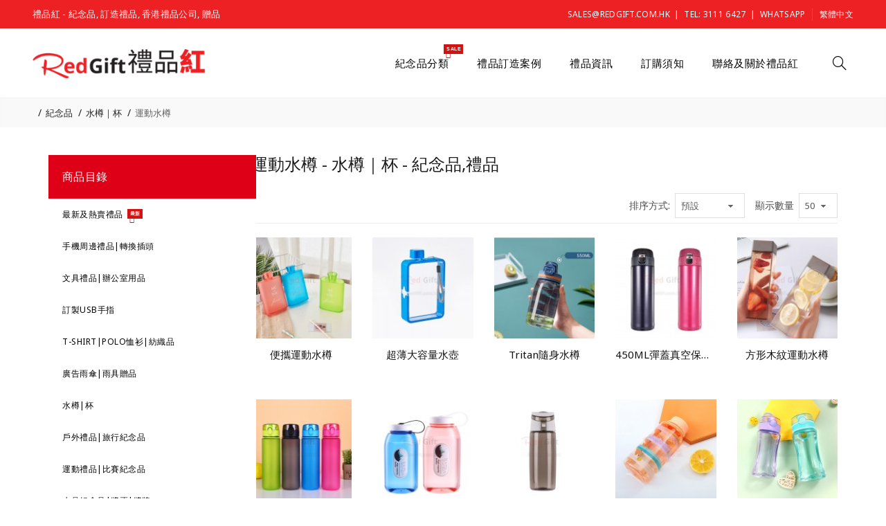

--- FILE ---
content_type: text/html; charset=utf-8
request_url: https://www.redgift.com.hk/%E7%B4%80%E5%BF%B5%E5%93%81/%E6%B0%B4%E6%A8%BD-%E6%9D%AF/%E9%81%8B%E5%8B%95%E6%B0%B4%E6%A8%BD
body_size: 28666
content:
<!DOCTYPE html>
<!--[if IE]><![endif]-->
<!--[if IE 8 ]><html dir="ltr" lang="zh-HK" class="ie8"><![endif]-->
<!--[if IE 9 ]><html dir="ltr" lang="zh-HK" class="ie9"><![endif]-->
<!--[if (gt IE 9)|!(IE)]><!-->

<html dir="ltr" lang="zh-HK">
<!--<![endif]-->
<head prefix="og:http://ogp.me/ns# fb:http://ogp.me/ns/fb# product:http://ogp.me/ns/product#">
<meta charset="UTF-8" />
<meta name="viewport" content="width=device-width, initial-scale=1">
<meta http-equiv="X-UA-Compatible" content="IE=edge">
<title>運動水樽 - 香港紀念品,禮品訂造公司</title>
<base href="https://www.redgift.com.hk/" />
<meta name="description" content="運動水樽紀念品 - 水樽｜杯, 我們致力於多款廣告杯禮品訂造服務, 提供包括陶瓷杯，保溫杯，玻璃杯，咖啡杯，運動水樽，鋁水樽，保暖壺，環保紙杯等各類禮品杯印刷服務，從最普通的隨手杯贈品到最新款的特色杯紀念品，應有盡有。" /><meta name="keywords" content= "運動水樽, 訂造運動水樽, 廣告運動水樽, 運動水樽紀念品, 運動水樽贈品, 運動水樽批發, 運動水樽訂製, corporate gifts, souvenir, gifts, giveaways, gifts ideas, premium gifts" /><!-- Load essential resources -->
<script src="catalog/view/javascript/jquery/jquery-2.1.1.min.js"></script>
<link href="catalog/view/javascript/bootstrap/css/bootstrap.min.css" rel="stylesheet" media="screen" />
<script src="catalog/view/javascript/bootstrap/js/bootstrap.min.js"></script>
<script src="catalog/view/theme/basel/js/slick.min.js"></script>
<script src="catalog/view/theme/basel/js/basel_common.js"></script>
<!-- Main stylesheet -->
<link href="catalog/view/theme/basel/stylesheet/stylesheet.css" rel="stylesheet">
<!-- Mandatory Theme Settings CSS -->
<style id="basel-mandatory-css">.top_line {line-height:40px;}.header-main,.header-main .sign-in,#logo {line-height:100px;height:100px;}.sticky-enabled.sticky-active .sticky-header.short:not(.slidedown) .header-main,.sticky-enabled.offset250 .sticky-header.slidedown .header-main,.sticky-enabled.sticky-active .sticky-header.short .header-main .sign-in,.sticky-enabled.sticky-active .sticky-header.short:not(.slidedown) .header-main #logo,.sticky-enabled.sticky-active .header6 .sticky-header.short .header-main #logo {line-height:50px;height:50px;}@media (max-width: 991px) {.header-main,.sticky-enabled.offset250 .sticky-header.slidedown .header-main,#logo,.sticky-enabled.sticky-active .sticky-header.short .header-main #logo {line-height:50px;height:50px;}}.table-cell.menu-cell,.main-menu:not(.vertical) > ul,.main-menu:not(.vertical) > ul > li,.main-menu:not(.vertical) > ul > li > a,.main-menu:not(.vertical) > ul > li.dropdown-wrapper > a .fa-angle-down,.main-menu.vertical .menu-heading {line-height:60px;height:60px;}.sticky-enabled.sticky-active .table-cell.menu-cell:not(.vertical),.sticky-enabled.sticky-active .main-menu:not(.vertical) > ul,.sticky-enabled.sticky-active .main-menu:not(.vertical) > ul > li,.sticky-enabled.sticky-active .main-menu:not(.vertical) > ul > li > a,.sticky-enabled.sticky-active .main-menu:not(.vertical) > ul > li.dropdown-wrapper > a .fa-angle-down {line-height:47px;height:47px;}.full-search-wrapper .search-main input,.full-search-wrapper .search-category select {height:42px;min-height:42px;}@media (min-width: 992px) {.sticky-enabled.sticky-active .header3 .sticky-header-placeholder,.sticky-enabled.offset250 .header5 .header-main {padding-bottom:47px;}}#logo img {max-width:250px;}</style>
<!-- Plugin Stylesheet(s) -->
<link href="//fonts.googleapis.com/css?family=Noto+Sans+TC:400,600%7CNoto+Sans:400,700%7C" rel="stylesheet" media="screen" />
<!-- Pluing scripts(s) -->
<script src="catalog/view/theme/basel/js/theia-sticky-sidebar.min.js"></script>
<!-- Page specific meta information -->

<link rel="alternate" href="https://www.redgift.com.hk/紀念品/水樽-杯/運動水樽" hreflang="zh"/>
<link rel="alternate" href="https://www.redgift.com.hk/souvenirs/bottle-mug/sport-bottle" hreflang="en"/>
<link rel="alternate" href="https://www.redgift.com.hk/纪念品/水樽-杯/运动水樽" hreflang="zh"/>
      
<link href="https://www.redgift.com.hk/紀念品/水樽-杯/運動水樽" rel="canonical" />
<link href="https://www.redgift.com.hk/紀念品/水樽-杯/運動水樽?page=2" rel="next" />
<link href="https://www.redgift.com.hk/image/catalog/misc/redgift-icon.png" rel="icon" />
<!-- Analytic tools -->
<!-- Google tag (gtag.js) -->
<script async src="https://www.googletagmanager.com/gtag/js?id=G-5RR2XJMKHM"></script>
<script>
  window.dataLayer = window.dataLayer || [];
  function gtag(){dataLayer.push(arguments);}
  gtag('js', new Date());

  gtag('config', 'G-5RR2XJMKHM');
</script><!-- Custom Color Scheme -->
<style id="basel-color-scheme">a:hover, a:focus, .menu-cell .dropdown-inner a:hover, .link-hover-color:hover, .primary-color, .cm_item .primary-color, .nav-tabs.text-center.nav-tabs-sm > li.active {color:#dd0017;}.primary-bg-color, .widget-title-style2 .widget .widget-title-separator:after, .nav-tabs.text-center.nav-tabs-sm > li.active > a:after,.nav-tabs > li > a:hover,.nav-tabs > li > a:focus,.nav-tabs > li.active > a,.nav-tabs > li.active > a:hover,.nav-tabs > li.active > a:focus {background-color:#dd0017;}div.ui-slider-range.ui-widget-header, .ui-state-default, .ui-widget-content .ui-state-default {background:#dd0017 !important;}.primary-color-border, .nav-tabs {border-color:#dd0017!important;}.top_notificaiton {background-color:#000000;}.top_notificaiton, .top_notificaiton a {color:#eeeeee;}.top_line {background-color:#ed2024;}.top_line, .top_line a {color:#ffffff;}.top_line .anim-underline:after, .top_line .links ul > li + li:before, .top_line .links .setting-ul > .setting-li:before {background-color:#ffffff;}.header-style {background-color:#ffffff;}.header-main, .header-main a:not(.btn), .header-main .main-menu > ul > li > a:hover {color:#000000;}.header-main .sign-in:after, .header-main .anim-underline:after, .header-main .sign-in .anim-underline:after {background-color:#000000;}.main-menu:not(.vertical) > ul > li:hover > a > .top, .header-main .shortcut-wrapper:hover .icon-magnifier, .header-main #cart:hover .shortcut-wrapper {opacity:0.8;}.shortcut-wrapper .counter {background-color:#ed2024;}.header-bottom, .menu-style {background-color:#ffffff;}.menu-style .main-menu a > .top,.menu-style .main-menu a > .fa-angle-down, .menu-style .main-menu .search-trigger {color:#ed2024;}.menu-tag.sale {background-color:#d41212;}.menu-tag.sale:before {color:#d41212;}.menu-tag.new {background-color:#d41212;}.menu-tag.new:before {color:#d41212;}.vertical-menu-bg, .vertical-menu-bg.dropdown-content {background-color:#ffffff;}.main-menu.vertical > ul > li:hover > a {background-color:#ed2024;}.title_in_bc .breadcrumb-holder {background-color:#ffffff;}.title_in_bc .breadcrumb-holder, .title_in_bc .breadcrumb-holder .basel-back-btn {color:#ed2024;}.title_in_bc .basel-back-btn>i,.title_in_bc .basel-back-btn>i:after {background-color:#ed2024;}.btn-primary, a.btn-primary,.btn-neutral {background-color:#000000;color:#ffffff;}.btn-primary:hover,.btn-primary.active,.btn-primary:focus,.btn-default:hover,.btn-default.active,.btn-default:focus {background-color:#ed2024!important;color:#ffffff !important;}.btn-contrast-outline {border-color:#ed2024;color:#ed2024;}.btn-contrast, a.btn-contrast, .btn-contrast-outline:hover {background-color:#ed2024;}.sale_badge {background-color:#d41212;color:#000000}.new_badge {background-color:#d41212;color:#000000}.price, #cart-content .totals tbody > tr:last-child > td:last-child {color:#ffffff}#footer {background-color:rgba(224,224,224,0.75);}#footer, #footer a, #footer a:hover, #footer h5 {color:#666666;}#footer .footer-copyright:before {background-color:#666666;opacity:0.05;}#footer h5:after {background-color:#ed2024;}body.boxed-layout {background-color:#ececec;}</style>
<!-- Custom Fonts -->
<style id="basel-fonts">body,.product-name.main-font,.gridlist .single-product .product-name,.gridlist .single-blog .blog-title,#bc-h1-holder #page-title {font-family:'Noto Sans', sans-serif;}b, strong, .nav-tabs > li > a, #cart-content .totals tbody > tr:last-child > td, .main-menu .dropdown-inner .static-menu > ul > li.has-sub > a, .main-menu.vertical > ul > li > a, .table-bordered > thead > tr > td, .table-bordered > tbody > tr > td.total-cell, .table-bordered.totals tbody > tr:last-child > td:last-child, .compare-table table tbody tr td:first-child, .totals-slip .table-holder table tr:last-child td, .panel-group .panel-heading .panel-title, .badge i, .product-style1 .grid .single-product .price-wrapper .btn-outline, .options .name label, .dropdown-inner h4.column-title, .product-style6 .grid .single-product .price, .product-style6 .single-product .btn-contrast {font-weight:400;}.product-name, .blog-title, .product-h1 h1, .contrast-heading, .contrast-font {font-family:'Noto Sans', sans-serif;}.promo-style-2 h3, .promo-style-4 h3,.table-bordered > tbody > tr > td.price-cell,.grid .single-product .price,.menu-product .sale-counter div,.table.specification > tbody > tr > td b, .bordered-list-title {font-size:16px;}.table.products .remove,.full-search-wrapper .search-category select,.blog_post .blog_comment,.video-jumbotron p,.compare-table table tbody tr td:first-child,.grid .single-product .product-name,.grid .single-product .product-name:hover,.list .single-product .product-name {font-size:15px;}body,input,textarea,select,.form-control,.icon-element,.main-menu > ul > li,.grid-holder .item,.cm_content .cm_item,.instruction-box .caption a,.btn,a.button,input.button,button.button,a.button-circle,.single-product .price .price-old,.special_countdown p,.list .item.single-product .price-tax, .form-control,label,.icon-element {font-size:14px;}small,.form-control.input-sm,.shortcut-wrapper,.header5 .links > ul > li > a,.header5 .setting-ul > .setting-li > a,.breadcrumb,.sign-up-field .sign-up-respond span,.badge i,.special_countdown div i,.top_line {font-size:13px;}.tooltip,.links ul > li > a,.setting-ul > .setting-li > a,.table.products .product-name,#cart-content .totals, .main-menu.vertical > ul > li > a,.single-blog .banner_wrap .tags a,.bordered-list a {font-size:12px;}h1, h2, h3, h4, h5, h6 {font-family:'Noto Sans', sans-serif;font-weight:400;}.panel-group .panel-heading .panel-title, legend {font-size:18px;}.title_in_bc .login-area h2, .panel-body h2, h3.lined-title.lg, .grid1 .single-blog .blog-title, .grid2 .single-blog .blog-title {font-size:24px;}h1, .product-info .table-cell.right h1#page-title {font-family:'Noto Sans', sans-serif;font-size:24px;font-weight:500;text-transform:none;letter-spacing:0px;}.title_in_bc .breadcrumb-holder #title-holder {font-family:'Noto Sans', sans-serif;}.title_in_bc .breadcrumb-holder #title-holder #page-title, .title_in_bc.tall_height_bc .breadcrumb-holder #title-holder #page-title, .title_in_bc.extra_tall_height_bc .breadcrumb-holder #title-holder #page-title {font-size:24px;font-weight:500;text-transform:none;letter-spacing:0px;}.widget .widget-title .main-title {font-family:'Noto Sans', sans-serif;font-size:24px;font-weight:500;text-transform:none;letter-spacing:0px;}.lang-curr-wrapper h4, .column .widget .widget-title .main-title, #footer h5, .dropdown-inner h4.column-title b, .blog_post .section-title {font-family:'Noto Sans', sans-serif;font-size:18px;font-weight:500;text-transform:none;letter-spacing:0.75px;}.main-menu:not(.vertical) > ul > li > a > .top {font-family:'Noto Sans', sans-serif;font-size:15px;font-weight:400;text-transform:none;letter-spacing:0.5px;}</style>
<!-- Custom CSS -->
<style id="basel-custom-css">
.single-product .price {display:none !important;}
.main-menu.vertical > ul > li {position: relative;}
.main-menu.vertical .menu-heading {background-color:#dd0017}
.main-menu.vertical .menu-heading {color:white}
.main-menu.vertical > ul > li > a {color:black}
.main-menu.vertical{width:300px}


.setting-ul > .setting-li.lang-curr-trigger:after {
	content: "" !important;
}

.single-category.has-subs .list-unstyled li:before {
	content: "" !important;
	margin-right: 0px !important;
}

.plain-menu > li > ul > li:before {
	content: "" !important;
}

.pagination > li > a, .pagination > li > span {
    border-color: transparent !important;
}

</style>
<!-- Custom Javascript -->
<script>
	function showWhatsAppMenu(subMenuId, subMenuLeftReferencePositionIdOrObject) {
	  var subMenu = document.getElementById(subMenuId);
	  subMenu.style.display = "block";
	  var subMenuWidth = subMenu.offsetWidth;

	  var top = 0;
	  var left = 0;
	  if (typeof subMenuLeftReferencePositionIdOrObject === "string") {
	    var referenceElement = document.getElementById(subMenuLeftReferencePositionIdOrObject);
	    var referenceWidth = referenceElement.offsetWidth;
	    var referenceHeight = referenceElement.offsetHeight;
	    top = referenceElement.getBoundingClientRect().top + window.pageYOffset + referenceHeight;
	    left = referenceElement.getBoundingClientRect().left + window.pageXOffset - subMenuWidth + referenceWidth;
	  } else if (typeof subMenuLeftReferencePositionIdOrObject === "object") {
	    var referenceWidth = subMenuLeftReferencePositionIdOrObject.offsetWidth;
	    var referenceHeight = subMenuLeftReferencePositionIdOrObject.offsetHeight;
	    top = subMenuLeftReferencePositionIdOrObject.getBoundingClientRect().top + referenceHeight;
	    left = subMenuLeftReferencePositionIdOrObject.getBoundingClientRect().left - subMenuWidth + referenceWidth;
	  }
	  subMenu.style.top = top + "px";
	  subMenu.style.left = left + "px";

	}</script>
</head>
<body class="product-category-59_143_153 product-style6 global-cart-basket catalog_mode wishlist_disabled compare_disabled hide_ex_tax mobile_1 cut-names basel-back-btn-disabled wide_container default_bc full_width_bc">
<div class="main-menu-wrapper hidden-md hidden-lg">
<ul class="mobile-top">
    <li class="mobile-lang-curr"></li>
        <li class="search">
        <div class="search-holder-mobile">
        <input type="text" name="search-mobile" value="" placeholder="" class="form-control" /><a class="fa fa-search"></a>
        </div>
    </li>
    </ul>
<ul class="categories">
<!-- Mega menu -->
<!-- Top level items -->
<li class=" has-sub dropdown-wrapper from-bottom">
<a href="/紀念品/" class=" description ">
<i class='icon fa fa-gift'></i><span class="top">紀念品分類</span><i class="menu-tag sale">SALE</i><i class='fa fa-angle-down'></i></a>
<!-- Sub Menu items -->
<!-- if full width -->
<div class="dropdown-content sub-holder dropdown-left narrow" style="background-image:url('https://www.redgift.com.hk/image/catalog/banner/header-dropdown-menu-bg.jpg');background-position:left center;">


<div class="dropdown-inner">
<div class="row">
<div class="col-xs-12 col-sm-12 ">
<div class="menu-item">
<!-- CATEGORIES CONTENT -->
<div class="categories">
<div class="row"><div class="col-sm-2 static-menu"><ul><li class="has-sub"><a href="https://www.redgift.com.hk/紀念品/健康-抗疫禮品">健康 | 抗疫禮品<i class="fa fa-angle-right"></i></a><ul class="sub-holder"><li><a href="https://www.redgift.com.hk/紀念品/健康-抗疫禮品/口罩-口罩配件">口罩 | 口罩配件</a></li><li><a href="https://www.redgift.com.hk/紀念品/健康-抗疫禮品/便攜潔手防疫紀念品">便攜潔手防疫紀念品</a></li><li><a href="https://www.redgift.com.hk/紀念品/健康-抗疫禮品/其他防疫用品">其他防疫用品</a></li><li><a href="https://www.redgift.com.hk/紀念品/健康-抗疫禮品/抗疫用品">抗疫用品</a></li></ul></li><li class="has-sub"><a href="https://www.redgift.com.hk/紀念品/usb手指">USB 手指<i class="fa fa-angle-right"></i></a><ul class="sub-holder"><li><a href="https://www.redgift.com.hk/紀念品/usb手指/金屬usb手指">金屬USB手指</a></li><li><a href="https://www.redgift.com.hk/紀念品/usb手指/迷你型usb手指訂製">迷你型USB手指</a></li><li><a href="https://www.redgift.com.hk/紀念品/usb手指/造型usb手指">造型USB手指</a></li><li><a href="https://www.redgift.com.hk/紀念品/usb手指/多功能usb手指">多功能USB手指</a></li><li><a href="https://www.redgift.com.hk/紀念品/usb手指/皮製usb手指">皮製USB手指</a></li><li><a href="https://www.redgift.com.hk/紀念品/usb手指/卡片式usb手指">卡片式USB手指</a></li></ul></li><li class="has-sub"><a href="https://www.redgift.com.hk/紀念品/手機周邊-插頭轉換">手機周邊 | 插頭轉換<i class="fa fa-angle-right"></i></a><ul class="sub-holder"><li><a href="https://www.redgift.com.hk/紀念品/手機周邊-插頭轉換/手機充電器">手機充電器</a></li><li><a href="https://www.redgift.com.hk/紀念品/手機周邊-插頭轉換/旅行插頭轉換">旅行插頭轉換</a></li><li><a href="https://www.redgift.com.hk/紀念品/手機周邊-插頭轉換/手機支架-手機座">手機支架 | 手機座</a></li><li><a href="https://www.redgift.com.hk/紀念品/手機周邊-插頭轉換/電容筆">電容筆</a></li><li><a href="https://www.redgift.com.hk/紀念品/手機周邊-插頭轉換/智能產品配件">智能產品配件</a></li><li><a href="https://www.redgift.com.hk/紀念品/手機周邊-插頭轉換/屏幕擦-手機繩">屏幕擦 | 手機繩</a></li><li><a href="https://www.redgift.com.hk/紀念品/手機周邊-插頭轉換/自拍桿">自拍桿</a></li><li><a href="https://www.redgift.com.hk/紀念品/手機周邊-插頭轉換/其他手機配件">其他手機配件</a></li></ul></li><li class="has-sub"><a href="https://www.redgift.com.hk/紀念品/t-shirt-polo恤衫">T-Shirt｜Polo恤衫 | 紡織品<i class="fa fa-angle-right"></i></a><ul class="sub-holder"><li><a href="https://www.redgift.com.hk/紀念品/t-shirt-polo恤衫/廣告t-shirt">廣告T-Shirt</a></li><li><a href="https://www.redgift.com.hk/紀念品/t-shirt-polo恤衫/polo恤衫">Polo恤衫</a></li><li><a href="https://www.redgift.com.hk/紀念品/t-shirt-polo恤衫/外套-風褸">外套 | 風褸</a></li><li><a href="https://www.redgift.com.hk/紀念品/t-shirt-polo恤衫/襯衫-制服">襯衫 | 制服</a></li><li><a href="https://www.redgift.com.hk/紀念品/t-shirt-polo恤衫/手套-圍巾-毛毯">手套 | 圍巾 | 毛毯</a></li></ul></li></ul></div><div class="col-sm-2 static-menu"><ul><li class="has-sub"><a href="https://www.redgift.com.hk/紀念品/廣告雨傘">廣告雨傘 | 雨具贈品<i class="fa fa-angle-right"></i></a><ul class="sub-holder"><li><a href="https://www.redgift.com.hk/紀念品/廣告雨傘/直傘">直傘</a></li><li><a href="https://www.redgift.com.hk/紀念品/廣告雨傘/摺疊雨傘">摺疊雨傘</a></li><li><a href="https://www.redgift.com.hk/紀念品/廣告雨傘/高爾夫球傘">高爾夫球傘</a></li><li><a href="https://www.redgift.com.hk/紀念品/廣告雨傘/沙灘傘及戶外太陽傘">沙灘傘及戶外太陽傘</a></li><li><a href="https://www.redgift.com.hk/紀念品/廣告雨傘/雨衣及其他雨具">雨衣及其他雨具</a></li></ul></li><li class="has-sub"><a href="https://www.redgift.com.hk/紀念品/水樽-杯">水樽｜杯<i class="fa fa-angle-right"></i></a><ul class="sub-holder"><li><a href="https://www.redgift.com.hk/紀念品/水樽-杯/保溫杯">保溫杯</a></li><li><a href="https://www.redgift.com.hk/紀念品/水樽-杯/水樽">水樽</a></li><li><a href="https://www.redgift.com.hk/紀念品/水樽-杯/廣告杯">廣告杯</a></li><li><a href="https://www.redgift.com.hk/紀念品/水樽-杯/運動水樽">運動水樽</a></li><li><a href="https://www.redgift.com.hk/紀念品/水樽-杯/鋁水樽">鋁水樽</a></li><li><a href="https://www.redgift.com.hk/紀念品/水樽-杯/玻璃杯">玻璃杯</a></li><li><a href="https://www.redgift.com.hk/紀念品/水樽-杯/特色杯">特色杯</a></li><li><a href="https://www.redgift.com.hk/紀念品/水樽-杯/廣告紙杯">廣告紙杯</a></li></ul></li><li class="has-sub"><a href="https://www.redgift.com.hk/紀念品/戶外-旅行">戶外｜旅行<i class="fa fa-angle-right"></i></a><ul class="sub-holder"><li><a href="https://www.redgift.com.hk/紀念品/戶外-旅行/旅行袋">旅行袋</a></li><li><a href="https://www.redgift.com.hk/紀念品/戶外-旅行/公事包-手提包">公事包 | 手提包</a></li><li><a href="https://www.redgift.com.hk/紀念品/戶外-旅行/背囊">背囊</a></li><li><a href="https://www.redgift.com.hk/紀念品/戶外-旅行/行李牌">行李牌 | 行李帶</a></li><li><a href="https://www.redgift.com.hk/紀念品/戶外-旅行/汽車用品">汽車用品</a></li><li><a href="https://www.redgift.com.hk/紀念品/戶外-旅行/廣告扇">廣告扇</a></li><li><a href="https://www.redgift.com.hk/紀念品/戶外-旅行/手提電風扇">手提電風扇</a></li><li><a href="https://www.redgift.com.hk/紀念品/戶外-旅行/宣傳紙巾">宣傳紙巾</a></li><li><a href="https://www.redgift.com.hk/紀念品/戶外-旅行/派對用品">充氣派對用品</a></li><li><a href="https://www.redgift.com.hk/紀念品/戶外-旅行/眼鏡紀念品">眼鏡紀念品</a></li><li><a href="https://www.redgift.com.hk/紀念品/戶外-旅行/其他旅行禮品">其他旅行禮品</a></li></ul></li><li class="has-sub"><a href="https://www.redgift.com.hk/紀念品/運動-比賽禮品">運動｜比賽禮品<i class="fa fa-angle-right"></i></a><ul class="sub-holder"><li><a href="https://www.redgift.com.hk/紀念品/運動-比賽禮品/比賽紀念品">比賽紀念品</a></li><li><a href="https://www.redgift.com.hk/紀念品/運動-比賽禮品/廣告帽">廣告帽</a></li><li><a href="https://www.redgift.com.hk/紀念品/運動-比賽禮品/運動毛巾">運動毛巾</a></li><li><a href="https://www.redgift.com.hk/紀念品/運動-比賽禮品/計步器">計步器</a></li><li><a href="https://www.redgift.com.hk/紀念品/運動-比賽禮品/索繩袋">索繩袋</a></li></ul></li></ul></div><div class="col-sm-2 static-menu"><ul><li class="has-sub"><a href="https://www.redgift.com.hk/紀念品/水晶-獎盃-獎牌">水晶｜獎盃 | 獎牌<i class="fa fa-angle-right"></i></a><ul class="sub-holder"><li><a href="https://www.redgift.com.hk/紀念品/水晶-獎盃-獎牌/水晶獎座">水晶獎座</a></li><li><a href="https://www.redgift.com.hk/紀念品/水晶-獎盃-獎牌/獎盃">獎盃</a></li><li><a href="https://www.redgift.com.hk/紀念品/水晶-獎盃-獎牌/獎牌">獎牌</a></li><li><a href="https://www.redgift.com.hk/紀念品/水晶-獎盃-獎牌/水晶紀念品">水晶紀念品</a></li><li><a href="https://www.redgift.com.hk/紀念品/水晶-獎盃-獎牌/錦旗">錦旗</a></li><li><a href="https://www.redgift.com.hk/紀念品/水晶-獎盃-獎牌/銀碟">銀碟</a></li><li><a href="https://www.redgift.com.hk/紀念品/水晶-獎盃-獎牌/木盾獎牌">木盾獎牌</a></li><li><a href="https://www.redgift.com.hk/紀念品/水晶-獎盃-獎牌/名牌襟章">名牌襟章</a></li><li><a href="https://www.redgift.com.hk/紀念品/水晶-獎盃-獎牌/亞加力獎座">亞加力獎座</a></li></ul></li><li class="has-sub"><a href="https://www.redgift.com.hk/紀念品/印刷品">印刷品<i class="fa fa-angle-right"></i></a><ul class="sub-holder"><li><a href="https://www.redgift.com.hk/紀念品/印刷品/利是封">利是封</a></li><li><a href="https://www.redgift.com.hk/紀念品/印刷品/座檯月曆">座檯月曆</a></li><li><a href="https://www.redgift.com.hk/紀念品/印刷品/會員咭">會員咭</a></li><li><a href="https://www.redgift.com.hk/紀念品/印刷品/掛牆月曆">掛牆月曆</a></li><li><a href="https://www.redgift.com.hk/紀念品/印刷品/禮品包裝">禮品包裝</a></li></ul></li><li class="has-sub"><a href="https://www.redgift.com.hk/紀念品/電腦週邊">電腦週邊<i class="fa fa-angle-right"></i></a><ul class="sub-holder"><li><a href="https://www.redgift.com.hk/紀念品/電腦週邊/喇叭">喇叭</a></li><li><a href="https://www.redgift.com.hk/紀念品/電腦週邊/滑鼠-滑鼠墊">滑鼠｜滑鼠墊</a></li><li><a href="https://www.redgift.com.hk/紀念品/電腦週邊/usb-讀卡器">USB 讀卡器</a></li><li><a href="https://www.redgift.com.hk/紀念品/電腦週邊/usb-分線器">USB 分線器</a></li><li><a href="https://www.redgift.com.hk/紀念品/電腦週邊/電腦配件">電腦配件</a></li></ul></li><li class="has-sub"><a href="https://www.redgift.com.hk/紀念品/電子用品">電子用品<i class="fa fa-angle-right"></i></a><ul class="sub-holder"><li><a href="https://www.redgift.com.hk/紀念品/電子用品/數碼相架">數碼相架</a></li><li><a href="https://www.redgift.com.hk/紀念品/電子用品/電子鐘">電子鐘</a></li><li><a href="https://www.redgift.com.hk/紀念品/電子用品/耳筒">耳筒</a></li><li><a href="https://www.redgift.com.hk/紀念品/電子用品/其他電子禮品">其他電子禮品</a></li></ul></li></ul></div><div class="col-sm-2 static-menu"><ul><li class="has-sub"><a href="https://www.redgift.com.hk/紀念品/文具-辦公室">文具 | 辦公室<i class="fa fa-angle-right"></i></a><ul class="sub-holder"><li><a href="https://www.redgift.com.hk/紀念品/文具-辦公室/便條紙紀念品">便條紙紀念品</a></li><li><a href="https://www.redgift.com.hk/紀念品/文具-辦公室/記事簿禮品">記事簿禮品</a></li><li><a href="https://www.redgift.com.hk/紀念品/文具-辦公室/磁石貼及書籤">磁石貼及書籤</a></li><li><a href="https://www.redgift.com.hk/紀念品/文具-辦公室/文件夾及文件袋">文件夾及文件袋</a></li><li><a href="https://www.redgift.com.hk/紀念品/文具-辦公室/拉尺">拉尺</a></li><li><a href="https://www.redgift.com.hk/紀念品/文具-辦公室/筆袋">筆袋</a></li><li><a href="https://www.redgift.com.hk/紀念品/文具-辦公室/筆筒">筆筒</a></li><li><a href="https://www.redgift.com.hk/紀念品/文具-辦公室/間尺">間尺</a></li><li><a href="https://www.redgift.com.hk/紀念品/文具-辦公室/計數機">計數機</a></li><li><a href="https://www.redgift.com.hk/紀念品/文具-辦公室/咭片盒及卡片套">咭片盒及卡片套</a></li><li><a href="https://www.redgift.com.hk/紀念品/文具-辦公室/頸繩-證件繩">頸繩 | 證件繩</a></li><li><a href="https://www.redgift.com.hk/紀念品/文具-辦公室/其他文具">其他文具 </a></li></ul></li><li class="has-sub"><a href="https://www.redgift.com.hk/紀念品/原子筆-螢光筆">原子筆｜螢光筆<i class="fa fa-angle-right"></i></a><ul class="sub-holder"><li><a href="https://www.redgift.com.hk/紀念品/原子筆-螢光筆/廣告筆禮品">廣告筆禮品</a></li><li><a href="https://www.redgift.com.hk/紀念品/原子筆-螢光筆/金屬筆">金屬筆</a></li><li><a href="https://www.redgift.com.hk/紀念品/原子筆-螢光筆/螢光筆禮品">螢光筆禮品</a></li><li><a href="https://www.redgift.com.hk/紀念品/原子筆-螢光筆/鉛筆-蠟筆">鉛筆 | 蠟筆</a></li><li><a href="https://www.redgift.com.hk/紀念品/原子筆-螢光筆/環保筆紀念品">環保筆紀念品</a></li><li><a href="https://www.redgift.com.hk/紀念品/原子筆-螢光筆/麥克筆紀念品">麥克筆紀念品</a></li><li><a href="https://www.redgift.com.hk/紀念品/原子筆-螢光筆/奇趣筆紀念品">奇趣筆紀念品</a></li></ul></li><li class="has-sub"><a href="https://www.redgift.com.hk/紀念品/袋-公事包">袋 | 公事包<i class="fa fa-angle-right"></i></a><ul class="sub-holder"><li><a href="https://www.redgift.com.hk/紀念品/袋-公事包/電腦袋">電腦袋</a></li><li><a href="https://www.redgift.com.hk/紀念品/袋-公事包/收納袋">收納袋</a></li><li><a href="https://www.redgift.com.hk/紀念品/袋-公事包/環保袋">環保袋</a></li><li><a href="https://www.redgift.com.hk/紀念品/袋-公事包/化妝袋">化妝袋</a></li><li><a href="https://www.redgift.com.hk/紀念品/袋-公事包/保溫冰袋">保溫冰袋</a></li><li><a href="https://www.redgift.com.hk/紀念品/袋-公事包/紙袋">紙袋</a></li><li><a href="https://www.redgift.com.hk/紀念品/袋-公事包/購物車">購物車</a></li><li><a href="https://www.redgift.com.hk/紀念品/袋-公事包/其他袋">其他袋</a></li></ul></li><li class="has-sub"><a href="https://www.redgift.com.hk/紀念品/家居-餐具-日曆">家居 | 餐具 | 日曆<i class="fa fa-angle-right"></i></a><ul class="sub-holder"><li><a href="https://www.redgift.com.hk/紀念品/家居-餐具-日曆/餐具">餐具</a></li><li><a href="https://www.redgift.com.hk/紀念品/家居-餐具-日曆/日曆-月曆">日曆 | 月曆</a></li><li><a href="https://www.redgift.com.hk/紀念品/家居-餐具-日曆/廚具">廚具</a></li><li><a href="https://www.redgift.com.hk/紀念品/家居-餐具-日曆/藥盒">藥盒</a></li><li><a href="https://www.redgift.com.hk/紀念品/家居-餐具-日曆/磁貼-冰箱貼">磁貼 | 冰箱貼</a></li><li><a href="https://www.redgift.com.hk/紀念品/家居-餐具-日曆/相框">相框 |相冊 | 相簿</a></li><li><a href="https://www.redgift.com.hk/紀念品/家居-餐具-日曆/亞加力相架">亞加力相架</a></li><li><a href="https://www.redgift.com.hk/紀念品/家居-餐具-日曆/電筒-燈-led">電筒 | 燈 | LED</a></li><li><a href="https://www.redgift.com.hk/紀念品/家居-餐具-日曆/工具">工具</a></li><li><a href="https://www.redgift.com.hk/紀念品/家居-餐具-日曆/健康禮品">健康禮品</a></li><li><a href="https://www.redgift.com.hk/紀念品/家居-餐具-日曆/嬰幼兒紀念品">嬰幼兒紀念品</a></li><li><a href="https://www.redgift.com.hk/紀念品/家居-餐具-日曆/其他家居用品">其他家居用品</a></li></ul></li></ul></div><div class="col-sm-2 static-menu"><ul><li class="has-sub"><a href="https://www.redgift.com.hk/紀念品/皮具贈品">皮具贈品<i class="fa fa-angle-right"></i></a><ul class="sub-holder"><li><a href="https://www.redgift.com.hk/紀念品/皮具贈品/皮製文件夾">皮製文件夾</a></li><li><a href="https://www.redgift.com.hk/紀念品/皮具贈品/皮製記事簿">皮製記事簿</a></li><li><a href="https://www.redgift.com.hk/紀念品/皮具贈品/皮製名片盒">皮製名片盒</a></li><li><a href="https://www.redgift.com.hk/紀念品/皮具贈品/其他皮具紀念品">其他皮具紀念品</a></li></ul></li><li class="has-sub"><a href="https://www.redgift.com.hk/紀念品/環保禮品">環保禮品<i class="fa fa-angle-right"></i></a><ul class="sub-holder"><li><a href="https://www.redgift.com.hk/紀念品/環保禮品/環保餐具">環保餐具</a></li><li><a href="https://www.redgift.com.hk/紀念品/環保禮品/環保電筒">環保電筒</a></li><li><a href="https://www.redgift.com.hk/紀念品/環保禮品/環保文具">環保文具</a></li><li><a href="https://www.redgift.com.hk/紀念品/環保禮品/環保usb手指">環保USB手指</a></li><li><a href="https://www.redgift.com.hk/紀念品/環保禮品/其他環保產品">其他環保產品</a></li></ul></li><li class="has-sub"><a href="https://www.redgift.com.hk/紀念品/紀念品套裝">紀念品套裝<i class="fa fa-angle-right"></i></a><ul class="sub-holder"><li><a href="https://www.redgift.com.hk/紀念品/紀念品套裝/商務禮品套裝">商務禮品套裝</a></li><li><a href="https://www.redgift.com.hk/紀念品/紀念品套裝/運動比賽套裝">運動比賽套裝</a></li><li><a href="https://www.redgift.com.hk/紀念品/紀念品套裝/杯禮盒-茶具套裝">杯禮盒 | 茶具套裝</a></li><li><a href="https://www.redgift.com.hk/紀念品/紀念品套裝/毛巾禮盒套裝">毛巾禮盒套裝</a></li></ul></li></ul></div></div></div>
</div>
</div>
</div> <!-- row -->
</div>
</div>
</li><!-- Top level items -->
<li class=" has-sub dropdown-wrapper from-bottom">
<a href="/Blog-Gifts-Sharing/" class=" ">
<i class='icon fa fa-thumbs-up'></i><span class="top">禮品訂造案例</span><i class='fa fa-angle-down'></i></a>
<!-- Sub Menu items -->
<!-- if full width -->
<div class="dropdown-content sub-holder dropdown-left narrow" style="">


<div class="dropdown-inner">
<div class="row">
<div class="col-xs-12 col-sm-12 ">
<div class="menu-item">
<!-- HTML CONTENT -->
<div class="html hover-menu">
<div><i class="fa fa-caret-right"></i> <a href="/Finance-Banking/">銀行|金融</a></div>
<hr style="border:2 dashed #987cb9" width="100%" color="#987cb9" size="2">
<div><i class="fa fa-caret-right"></i> <a href=" /IT-Communications/">電訊|科技</a></div>
<hr style="border:2 dashed #987cb9" width="100%" color="#987cb9" size="2">
<div><i class="fa fa-caret-right"></i> <a href="/International-Brands/">知名國際企業</a></div>
<hr style="border:2 dashed #987cb9" width="100%" color="#987cb9" size="2">
<div><i class="fa fa-caret-right"></i> <a href="/Logistics-Transport/">物流|運輸</a></div>
<hr style="border:2 dashed #987cb9" width="100%" color="#987cb9" size="2">
<div><i class="fa fa-caret-right"></i> <a href="/PR-Media-Entertainment/">公關傳媒|娛樂事業</a></div>
<hr style="border:2 dashed #987cb9" width="100%" color="#987cb9" size="2">
<div><i class="fa fa-caret-right"></i> <a href="/Travel-Hotel/">旅遊|酒店</a></div>
<hr style="border:2 dashed #987cb9" width="100%" color="#987cb9" size="2">
<div><i class="fa fa-caret-right"></i> <a href="/Government-Utility/">政府部門|公共事務</a></div>
<hr style="border:2 dashed #987cb9" width="100%" color="#987cb9" size="2">
<div><i class="fa fa-caret-right"></i><a href=" /Education/">學校|學術團體</a></div>
<hr style="border:2 dashed #987cb9" width="100%" color="#987cb9" size="2">
<div><i class="fa fa-caret-right"></i> <a href="/Organization-Association/">組織|協會</a></div>
<hr style="border:2 dashed #987cb9" width="100%" color="#987cb9" size="2">
<div><i class="fa fa-caret-right"></i> <a href=" /Other-Industry/">其他</a></div>
<hr style="border:2 dashed #987cb9" width="100%" color="#987cb9" size="2">
<div><i class="fa fa-caret-right"></i> <a href="/custom-gifts-sharing/">禮品訂造分享</a></div>
</div>
</div>
</div>
</div> <!-- row -->
</div>
</div>
</li><!-- Top level items -->
<li class=" has-sub dropdown-wrapper from-bottom">
<a href="/blog-gifts-information/" class=" ">
<i class='icon fa fa-book'></i><span class="top">禮品資訊</span><i class='fa fa-angle-down'></i></a>
<!-- Sub Menu items -->
<!-- if full width -->
<div class="dropdown-content sub-holder dropdown-left narrow" style="">


<div class="dropdown-inner">
<div class="row">
<div class="col-xs-12 col-sm-12 ">
<div class="menu-item">
<!-- HTML CONTENT -->
<div class="html hover-menu">
<div><i class="fa fa-caret-right"></i> <a href=" /Healthcare-Antiepidemic-Blog/">健康 | 抗疫禮品資訊</a></div>
<hr style="border:2 dashed #987cb9" width="100%" color="#987cb9" size="2">
<div><i class="fa fa-caret-right"></i> <a href=" /Blog-Umbrella/">廣告雨傘資訊</a></div>
<hr style="border:2 dashed #987cb9" width="100%" color="#987cb9" size="2">
<div><i class="fa fa-caret-right"></i> <a href=" /Blog-T-Shirt/">T-shirt | 廣告衫資訊</a></div>
<hr style="border:2 dashed #987cb9" width="100%" color="#987cb9" size="2">
<div><i class="fa fa-caret-right"></i> <a href="/Blog-USB-Flash-Drives/">USB手指禮品資訊</a></div>
<hr style="border:2 dashed #987cb9" width="100%" color="#987cb9" size="2">
<div><i class="fa fa-caret-right"></i> <a href=" /Blog-Crystal-Trophy-Award/">水晶獎盃獎牌資訊</a></div>
<hr style="border:2 dashed #987cb9" width="100%" color="#987cb9" size="2">
<div><i class="fa fa-caret-right"></i> <a href=" /Blog-Printing-Products/">印刷品資訊</a></div>
<hr style="border:2 dashed #987cb9" width="100%" color="#987cb9" size="2">
<div><i class="fa fa-caret-right"></i> <a href=" /Blog-Stationery-Office/">辦公室文具資訊</a></div>
<hr style="border:2 dashed #987cb9" width="100%" color="#987cb9" size="2">
<div><i class="fa fa-caret-right"></i> <a href=" /Blog-Bottle-Mug/">水樽 | 杯禮品資訊</a></div>
<hr style="border:2 dashed #987cb9" width="100%" color="#987cb9" size="2">
<div><i class="fa fa-caret-right"></i> <a href=" /Blog-Pen-Highlighter/">禮品筆資訊</a></div>
<hr style="border:2 dashed #987cb9" width="100%" color="#987cb9" size="2">
<div><i class="fa fa-caret-right"></i> <a href=" /Adaptor-Phone-Blog/">手機周邊 | 轉換插頭資訊</a></div>
</div>
</div>
</div>
</div> <!-- row -->
</div>
</div>
</li><!-- Top level items -->
<li class=" has-sub dropdown-wrapper from-bottom">
<a  class=" ">
<i class='icon fa fa-shopping-cart'></i><span class="top">訂購須知</span><i class='fa fa-angle-down'></i></a>
<!-- Sub Menu items -->
<!-- if full width -->
<div class="dropdown-content sub-holder dropdown-left narrow" style="">


<div class="dropdown-inner">
<div class="row">
<div class="col-xs-12 col-sm-12 ">
<div class="menu-item">
<!-- HTML CONTENT -->
<div class="html hover-menu">
<div><i class="fa fa-caret-right"></i> <a href="/效果圖確認/">效果圖確認</a></div>
<hr style="border:2 dashed #987cb9" width="100%" color="#987cb9" size="2">
<div><i class="fa fa-caret-right"></i> <a href="/印刷方式/">印刷方式</a></div>
<hr style="border:2 dashed #987cb9" width="100%" color="#987cb9" size="2">
<div><i class="fa fa-caret-right"></i> <a href="/專色印刷/">專色印刷</a></div>
<hr style="border:2 dashed #987cb9" width="100%" color="#987cb9" size="2">
<div><i class="fa fa-caret-right"></i> <a href="/常見問題/">常見問題FAQ</a></div>
<hr style="border:2 dashed #987cb9" width="100%" color="#987cb9" size="2">
<div><i class="fa fa-caret-right"></i> <a href="/來稿須知/">來稿須知</a></div>
<hr style="border:2 dashed #987cb9" width="100%" color="#987cb9" size="2">
<div><i class="fa fa-caret-right"></i> <a href="/訂購流程/">訂購流程</a></div>
<hr style="border:2 dashed #987cb9" width="100%" color="#987cb9" size="2">
<div><i class="fa fa-caret-right"></i> <a href="/付款方式/">付款方式</a></div>
<hr style="border:2 dashed #987cb9" width="100%" color="#987cb9" size="2">
<div><i class="fa fa-caret-right"></i> <a href="/pdf-faq/">PDF-FAQ</a></div>
<hr style="border:2 dashed #987cb9" width="100%" color="#987cb9" size="2">
<div><i class="fa fa-caret-right"></i> <a href="/安全及質量認證/">安全及質量認證</a></div>
<hr style="border:2 dashed #987cb9" width="100%" color="#987cb9" size="2">
<div><i class="fa fa-caret-right"></i> <a href="/其它費用/">其他費用</a></div></div>
</div>
</div>
</div> <!-- row -->
</div>
</div>
</li><!-- Top level items -->
<li class=" has-sub dropdown-wrapper from-bottom">
<a  class=" ">
<i class='icon fa fa-comments'></i><span class="top">聯絡及關於禮品紅</span><i class='fa fa-angle-down'></i></a>
<!-- Sub Menu items -->
<!-- if full width -->
<div class="dropdown-content sub-holder dropdown-left narrow" style="">


<div class="dropdown-inner">
<div class="row">
<div class="col-xs-12 col-sm-12 ">
<div class="menu-item">
<!-- HTML CONTENT -->
<div class="html hover-menu">
<div><i class="fa fa-caret-right"></i> <a href="/聯絡禮品紅/">聯絡我們</a></div>
<hr style="border:2 dashed #987cb9" width="100%" color="#987cb9" size="2">
<div><i class="fa fa-caret-right"></i> <a href="/禮品紅-公司簡介/">公司簡介</a></div>
<hr style="border:2 dashed #987cb9" width="100%" color="#987cb9" size="2">
<div><i class="fa fa-caret-right"></i> <a href="/red-gift-news/">公司新聞</a></div>
<hr style="border:2 dashed #987cb9" width="100%" color="#987cb9" size="2">
<div><i class="fa fa-caret-right"></i> <a href="/業務範圍/">業務範圍</a></div>
<hr style="border:2 dashed #987cb9" width="100%" color="#987cb9" size="2">
<div><i class="fa fa-caret-right"></i> <a href="/專業團隊/">專業團隊</a></div>
<hr style="border:2 dashed #987cb9" width="100%" color="#987cb9" size="2">
<div><i class="fa fa-caret-right"></i> <a href="/尊貴客戶/">尊貴客戶</a></div>
<hr style="border:2 dashed #987cb9" width="100%" color="#987cb9" size="2">
<div><i class="fa fa-caret-right"></i> <a href="/人才招聘/">人才招聘</a></div>
<hr style="border:2 dashed #987cb9" width="100%" color="#987cb9" size="2">
<div><i class="fa fa-caret-right"></i> <a href="/合作機會/">合作機會</a></div>
<hr style="border:2 dashed #987cb9" width="100%" color="#987cb9" size="2">
<div><i class="fa fa-caret-right"></i> <a href="/e-News-Letter">e-通訊</a></div></div>
</div>
</div>
</div> <!-- row -->
</div>
</div>
</li></ul>
<ul class="categories">
    <li class="static-link"><a class="anim-underline" href="/contact-redgift/">Sales@RedGift.com.hk</a>&nbsp;&nbsp;|&nbsp;&nbsp;<a href="tel:+852 3111 6427" target="_blank">Tel:  3111 6427</a>&nbsp;&nbsp;|&nbsp;&nbsp;<a href="https://wa.me/+85231116427" target="_blank" id="whatsapp_header_link" onmouseover="showWhatsAppMenu('whatsapp_qr_code', this);" onmouseout="$('#whatsapp_qr_code').hide()">Whatsapp</a></li>
</ul>
</div>
<span class="body-cover menu-closer"></span><div class="outer-container main-wrapper">
<div class="header-wrapper header2 fixed-header-possible">

<div class="top_line">
  <div class="container full-width">
  	<div class="table">
        <div class="table-cell left sm-text-center xs-text-center">
            <div class="promo-message"><a href="/#/">禮品紅 - 紀念品, 訂造禮品, 香港禮品公司, 贈品</a><div id="whatsapp_qr_code" style="color:black; display:none; position:absolute; z-index:100; background-color: #ffffff; border:1px solid #dddddd; padding:5px; text-align:center;" 	onmouseout="$('#whatsapp_qr_code').hide()" onmouseover="$('#whatsapp_qr_code').show()"><div><img src="/image/redgift_whatsapp.webp"/></div>3111 6427</div></div>
        </div>
        <div class="table-cell text-right hidden-xs hidden-sm">
            <div class="links">
            <ul>
            <li class="static-link"><a class="anim-underline" href="/contact-redgift/">Sales@RedGift.com.hk</a>&nbsp;&nbsp;|&nbsp;&nbsp;<a href="tel:+852 3111 6427" target="_blank">Tel:  3111 6427</a>&nbsp;&nbsp;|&nbsp;&nbsp;<a href="https://wa.me/+85231116427" target="_blank" id="whatsapp_header_link" onmouseover="showWhatsAppMenu('whatsapp_qr_code', this);" onmouseout="$('#whatsapp_qr_code').hide()">Whatsapp</a></li>
            </ul>
                        <div class="setting-ul">
            <div class="setting-li dropdown-wrapper from-left lang-curr-trigger nowrap"><a>
            <span><span>繁體中文</span></span>
            </a>
            <div class="dropdown-content dropdown-right lang-curr-wrapper">
            <div class="option">
<h4>語　言</h4>
<p><span class="anim-underline active">繁體中文</span></p>
<p><a class="anim-underline" onclick="$('input[name=\'code\']').attr('value', 'en-gb'); $('#form-language').submit();">
English</a></p>
<p><a class="anim-underline" onclick="$('input[name=\'code\']').attr('value', 'zh-cn'); $('#form-language').submit();">
简体中文</a></p>
<select name="language-select" id="language-select" class="-hidden-md -hidden-lg">
<option value="zh-HK" selected="selected">繁體中文</option>
<option value="en-gb">English</option>
<option value="zh-cn">简体中文</option>
</select>
<form action="https://www.redgift.com.hk/index.php?route=common/language/language" method="post" enctype="multipart/form-data" id="form-language">
<input type="hidden" name="code" id="lang-code" value="" />
<input type="hidden" name="redirect" value="product/category&path=59_143_153" />
</form>
<script>
$(document).ready(function() {
$('.mobile-lang-curr').addClass('has-l');
$('#language-select').appendTo('.mobile-lang-curr');
});
</script>
</div>
                        </div>
            </div>
            </div>
                        </div>
        </div>
    </div> <!-- .table ends -->
  </div> <!-- .container ends -->
</div> <!-- .top_line ends -->
<span class="table header-main sticky-header-placeholder">&nbsp;</span>
<div class="sticky-header outer-container header-style">
  <div class="container full-width">
    <div class="table header-main menu-aligned-right">
    
    <div class="table-cell text-left w20 logo">
    	        <div id="logo">
    	<a href="https://www.redgift.com.hk"><img src="https://www.redgift.com.hk/image/catalog/misc/redgift-logo-1line-300x60.png" title="禮品紅 - 紀念品  禮品公司 Red Gift " alt="禮品紅 - 紀念品  禮品公司 Red Gift " /></a>
        </div>
    	    </div>
    
        <div class="table-cell text-center w60 menu-cell hidden-xs hidden-sm">
        <div class="main-menu">
            <ul class="categories">
               
                <!-- Mega menu -->
                                <!-- Top level items -->
<li class=" has-sub dropdown-wrapper from-bottom">
<a href="/紀念品/" class=" description ">
<i class='icon fa fa-gift'></i><span class="top">紀念品分類</span><i class="menu-tag sale">SALE</i><i class='fa fa-angle-down'></i></a>
<!-- Sub Menu items -->
<!-- if full width -->
<div class="dropdown-content sub-holder dropdown-left " style="width:1005px;background-image:url('https://www.redgift.com.hk/image/catalog/banner/header-dropdown-menu-bg.jpg');background-position:left center;">


<div class="dropdown-inner">
<div class="row">
<div class="col-xs-12 col-sm-12 ">
<div class="menu-item">
<!-- CATEGORIES CONTENT -->
<div class="categories">
<div class="row"><div class="col-sm-2 static-menu"><ul><li class="has-sub"><a href="https://www.redgift.com.hk/紀念品/健康-抗疫禮品">健康 | 抗疫禮品<i class="fa fa-angle-right"></i></a><ul class="sub-holder"><li><a href="https://www.redgift.com.hk/紀念品/健康-抗疫禮品/口罩-口罩配件">口罩 | 口罩配件</a></li><li><a href="https://www.redgift.com.hk/紀念品/健康-抗疫禮品/便攜潔手防疫紀念品">便攜潔手防疫紀念品</a></li><li><a href="https://www.redgift.com.hk/紀念品/健康-抗疫禮品/其他防疫用品">其他防疫用品</a></li><li><a href="https://www.redgift.com.hk/紀念品/健康-抗疫禮品/抗疫用品">抗疫用品</a></li></ul></li><li class="has-sub"><a href="https://www.redgift.com.hk/紀念品/usb手指">USB 手指<i class="fa fa-angle-right"></i></a><ul class="sub-holder"><li><a href="https://www.redgift.com.hk/紀念品/usb手指/金屬usb手指">金屬USB手指</a></li><li><a href="https://www.redgift.com.hk/紀念品/usb手指/迷你型usb手指訂製">迷你型USB手指</a></li><li><a href="https://www.redgift.com.hk/紀念品/usb手指/造型usb手指">造型USB手指</a></li><li><a href="https://www.redgift.com.hk/紀念品/usb手指/多功能usb手指">多功能USB手指</a></li><li><a href="https://www.redgift.com.hk/紀念品/usb手指/皮製usb手指">皮製USB手指</a></li><li><a href="https://www.redgift.com.hk/紀念品/usb手指/卡片式usb手指">卡片式USB手指</a></li></ul></li><li class="has-sub"><a href="https://www.redgift.com.hk/紀念品/手機周邊-插頭轉換">手機周邊 | 插頭轉換<i class="fa fa-angle-right"></i></a><ul class="sub-holder"><li><a href="https://www.redgift.com.hk/紀念品/手機周邊-插頭轉換/手機充電器">手機充電器</a></li><li><a href="https://www.redgift.com.hk/紀念品/手機周邊-插頭轉換/旅行插頭轉換">旅行插頭轉換</a></li><li><a href="https://www.redgift.com.hk/紀念品/手機周邊-插頭轉換/手機支架-手機座">手機支架 | 手機座</a></li><li><a href="https://www.redgift.com.hk/紀念品/手機周邊-插頭轉換/電容筆">電容筆</a></li><li><a href="https://www.redgift.com.hk/紀念品/手機周邊-插頭轉換/智能產品配件">智能產品配件</a></li><li><a href="https://www.redgift.com.hk/紀念品/手機周邊-插頭轉換/屏幕擦-手機繩">屏幕擦 | 手機繩</a></li><li><a href="https://www.redgift.com.hk/紀念品/手機周邊-插頭轉換/自拍桿">自拍桿</a></li><li><a href="https://www.redgift.com.hk/紀念品/手機周邊-插頭轉換/其他手機配件">其他手機配件</a></li></ul></li><li class="has-sub"><a href="https://www.redgift.com.hk/紀念品/t-shirt-polo恤衫">T-Shirt｜Polo恤衫 | 紡織品<i class="fa fa-angle-right"></i></a><ul class="sub-holder"><li><a href="https://www.redgift.com.hk/紀念品/t-shirt-polo恤衫/廣告t-shirt">廣告T-Shirt</a></li><li><a href="https://www.redgift.com.hk/紀念品/t-shirt-polo恤衫/polo恤衫">Polo恤衫</a></li><li><a href="https://www.redgift.com.hk/紀念品/t-shirt-polo恤衫/外套-風褸">外套 | 風褸</a></li><li><a href="https://www.redgift.com.hk/紀念品/t-shirt-polo恤衫/襯衫-制服">襯衫 | 制服</a></li><li><a href="https://www.redgift.com.hk/紀念品/t-shirt-polo恤衫/手套-圍巾-毛毯">手套 | 圍巾 | 毛毯</a></li></ul></li></ul></div><div class="col-sm-2 static-menu"><ul><li class="has-sub"><a href="https://www.redgift.com.hk/紀念品/廣告雨傘">廣告雨傘 | 雨具贈品<i class="fa fa-angle-right"></i></a><ul class="sub-holder"><li><a href="https://www.redgift.com.hk/紀念品/廣告雨傘/直傘">直傘</a></li><li><a href="https://www.redgift.com.hk/紀念品/廣告雨傘/摺疊雨傘">摺疊雨傘</a></li><li><a href="https://www.redgift.com.hk/紀念品/廣告雨傘/高爾夫球傘">高爾夫球傘</a></li><li><a href="https://www.redgift.com.hk/紀念品/廣告雨傘/沙灘傘及戶外太陽傘">沙灘傘及戶外太陽傘</a></li><li><a href="https://www.redgift.com.hk/紀念品/廣告雨傘/雨衣及其他雨具">雨衣及其他雨具</a></li></ul></li><li class="has-sub"><a href="https://www.redgift.com.hk/紀念品/水樽-杯">水樽｜杯<i class="fa fa-angle-right"></i></a><ul class="sub-holder"><li><a href="https://www.redgift.com.hk/紀念品/水樽-杯/保溫杯">保溫杯</a></li><li><a href="https://www.redgift.com.hk/紀念品/水樽-杯/水樽">水樽</a></li><li><a href="https://www.redgift.com.hk/紀念品/水樽-杯/廣告杯">廣告杯</a></li><li><a href="https://www.redgift.com.hk/紀念品/水樽-杯/運動水樽">運動水樽</a></li><li><a href="https://www.redgift.com.hk/紀念品/水樽-杯/鋁水樽">鋁水樽</a></li><li><a href="https://www.redgift.com.hk/紀念品/水樽-杯/玻璃杯">玻璃杯</a></li><li><a href="https://www.redgift.com.hk/紀念品/水樽-杯/特色杯">特色杯</a></li><li><a href="https://www.redgift.com.hk/紀念品/水樽-杯/廣告紙杯">廣告紙杯</a></li></ul></li><li class="has-sub"><a href="https://www.redgift.com.hk/紀念品/戶外-旅行">戶外｜旅行<i class="fa fa-angle-right"></i></a><ul class="sub-holder"><li><a href="https://www.redgift.com.hk/紀念品/戶外-旅行/旅行袋">旅行袋</a></li><li><a href="https://www.redgift.com.hk/紀念品/戶外-旅行/公事包-手提包">公事包 | 手提包</a></li><li><a href="https://www.redgift.com.hk/紀念品/戶外-旅行/背囊">背囊</a></li><li><a href="https://www.redgift.com.hk/紀念品/戶外-旅行/行李牌">行李牌 | 行李帶</a></li><li><a href="https://www.redgift.com.hk/紀念品/戶外-旅行/汽車用品">汽車用品</a></li><li><a href="https://www.redgift.com.hk/紀念品/戶外-旅行/廣告扇">廣告扇</a></li><li><a href="https://www.redgift.com.hk/紀念品/戶外-旅行/手提電風扇">手提電風扇</a></li><li><a href="https://www.redgift.com.hk/紀念品/戶外-旅行/宣傳紙巾">宣傳紙巾</a></li><li><a href="https://www.redgift.com.hk/紀念品/戶外-旅行/派對用品">充氣派對用品</a></li><li><a href="https://www.redgift.com.hk/紀念品/戶外-旅行/眼鏡紀念品">眼鏡紀念品</a></li><li><a href="https://www.redgift.com.hk/紀念品/戶外-旅行/其他旅行禮品">其他旅行禮品</a></li></ul></li><li class="has-sub"><a href="https://www.redgift.com.hk/紀念品/運動-比賽禮品">運動｜比賽禮品<i class="fa fa-angle-right"></i></a><ul class="sub-holder"><li><a href="https://www.redgift.com.hk/紀念品/運動-比賽禮品/比賽紀念品">比賽紀念品</a></li><li><a href="https://www.redgift.com.hk/紀念品/運動-比賽禮品/廣告帽">廣告帽</a></li><li><a href="https://www.redgift.com.hk/紀念品/運動-比賽禮品/運動毛巾">運動毛巾</a></li><li><a href="https://www.redgift.com.hk/紀念品/運動-比賽禮品/計步器">計步器</a></li><li><a href="https://www.redgift.com.hk/紀念品/運動-比賽禮品/索繩袋">索繩袋</a></li></ul></li></ul></div><div class="col-sm-2 static-menu"><ul><li class="has-sub"><a href="https://www.redgift.com.hk/紀念品/水晶-獎盃-獎牌">水晶｜獎盃 | 獎牌<i class="fa fa-angle-right"></i></a><ul class="sub-holder"><li><a href="https://www.redgift.com.hk/紀念品/水晶-獎盃-獎牌/水晶獎座">水晶獎座</a></li><li><a href="https://www.redgift.com.hk/紀念品/水晶-獎盃-獎牌/獎盃">獎盃</a></li><li><a href="https://www.redgift.com.hk/紀念品/水晶-獎盃-獎牌/獎牌">獎牌</a></li><li><a href="https://www.redgift.com.hk/紀念品/水晶-獎盃-獎牌/水晶紀念品">水晶紀念品</a></li><li><a href="https://www.redgift.com.hk/紀念品/水晶-獎盃-獎牌/錦旗">錦旗</a></li><li><a href="https://www.redgift.com.hk/紀念品/水晶-獎盃-獎牌/銀碟">銀碟</a></li><li><a href="https://www.redgift.com.hk/紀念品/水晶-獎盃-獎牌/木盾獎牌">木盾獎牌</a></li><li><a href="https://www.redgift.com.hk/紀念品/水晶-獎盃-獎牌/名牌襟章">名牌襟章</a></li><li><a href="https://www.redgift.com.hk/紀念品/水晶-獎盃-獎牌/亞加力獎座">亞加力獎座</a></li></ul></li><li class="has-sub"><a href="https://www.redgift.com.hk/紀念品/印刷品">印刷品<i class="fa fa-angle-right"></i></a><ul class="sub-holder"><li><a href="https://www.redgift.com.hk/紀念品/印刷品/利是封">利是封</a></li><li><a href="https://www.redgift.com.hk/紀念品/印刷品/座檯月曆">座檯月曆</a></li><li><a href="https://www.redgift.com.hk/紀念品/印刷品/會員咭">會員咭</a></li><li><a href="https://www.redgift.com.hk/紀念品/印刷品/掛牆月曆">掛牆月曆</a></li><li><a href="https://www.redgift.com.hk/紀念品/印刷品/禮品包裝">禮品包裝</a></li></ul></li><li class="has-sub"><a href="https://www.redgift.com.hk/紀念品/電腦週邊">電腦週邊<i class="fa fa-angle-right"></i></a><ul class="sub-holder"><li><a href="https://www.redgift.com.hk/紀念品/電腦週邊/喇叭">喇叭</a></li><li><a href="https://www.redgift.com.hk/紀念品/電腦週邊/滑鼠-滑鼠墊">滑鼠｜滑鼠墊</a></li><li><a href="https://www.redgift.com.hk/紀念品/電腦週邊/usb-讀卡器">USB 讀卡器</a></li><li><a href="https://www.redgift.com.hk/紀念品/電腦週邊/usb-分線器">USB 分線器</a></li><li><a href="https://www.redgift.com.hk/紀念品/電腦週邊/電腦配件">電腦配件</a></li></ul></li><li class="has-sub"><a href="https://www.redgift.com.hk/紀念品/電子用品">電子用品<i class="fa fa-angle-right"></i></a><ul class="sub-holder"><li><a href="https://www.redgift.com.hk/紀念品/電子用品/數碼相架">數碼相架</a></li><li><a href="https://www.redgift.com.hk/紀念品/電子用品/電子鐘">電子鐘</a></li><li><a href="https://www.redgift.com.hk/紀念品/電子用品/耳筒">耳筒</a></li><li><a href="https://www.redgift.com.hk/紀念品/電子用品/其他電子禮品">其他電子禮品</a></li></ul></li></ul></div><div class="col-sm-2 static-menu"><ul><li class="has-sub"><a href="https://www.redgift.com.hk/紀念品/文具-辦公室">文具 | 辦公室<i class="fa fa-angle-right"></i></a><ul class="sub-holder"><li><a href="https://www.redgift.com.hk/紀念品/文具-辦公室/便條紙紀念品">便條紙紀念品</a></li><li><a href="https://www.redgift.com.hk/紀念品/文具-辦公室/記事簿禮品">記事簿禮品</a></li><li><a href="https://www.redgift.com.hk/紀念品/文具-辦公室/磁石貼及書籤">磁石貼及書籤</a></li><li><a href="https://www.redgift.com.hk/紀念品/文具-辦公室/文件夾及文件袋">文件夾及文件袋</a></li><li><a href="https://www.redgift.com.hk/紀念品/文具-辦公室/拉尺">拉尺</a></li><li><a href="https://www.redgift.com.hk/紀念品/文具-辦公室/筆袋">筆袋</a></li><li><a href="https://www.redgift.com.hk/紀念品/文具-辦公室/筆筒">筆筒</a></li><li><a href="https://www.redgift.com.hk/紀念品/文具-辦公室/間尺">間尺</a></li><li><a href="https://www.redgift.com.hk/紀念品/文具-辦公室/計數機">計數機</a></li><li><a href="https://www.redgift.com.hk/紀念品/文具-辦公室/咭片盒及卡片套">咭片盒及卡片套</a></li><li><a href="https://www.redgift.com.hk/紀念品/文具-辦公室/頸繩-證件繩">頸繩 | 證件繩</a></li><li><a href="https://www.redgift.com.hk/紀念品/文具-辦公室/其他文具">其他文具 </a></li></ul></li><li class="has-sub"><a href="https://www.redgift.com.hk/紀念品/原子筆-螢光筆">原子筆｜螢光筆<i class="fa fa-angle-right"></i></a><ul class="sub-holder"><li><a href="https://www.redgift.com.hk/紀念品/原子筆-螢光筆/廣告筆禮品">廣告筆禮品</a></li><li><a href="https://www.redgift.com.hk/紀念品/原子筆-螢光筆/金屬筆">金屬筆</a></li><li><a href="https://www.redgift.com.hk/紀念品/原子筆-螢光筆/螢光筆禮品">螢光筆禮品</a></li><li><a href="https://www.redgift.com.hk/紀念品/原子筆-螢光筆/鉛筆-蠟筆">鉛筆 | 蠟筆</a></li><li><a href="https://www.redgift.com.hk/紀念品/原子筆-螢光筆/環保筆紀念品">環保筆紀念品</a></li><li><a href="https://www.redgift.com.hk/紀念品/原子筆-螢光筆/麥克筆紀念品">麥克筆紀念品</a></li><li><a href="https://www.redgift.com.hk/紀念品/原子筆-螢光筆/奇趣筆紀念品">奇趣筆紀念品</a></li></ul></li><li class="has-sub"><a href="https://www.redgift.com.hk/紀念品/袋-公事包">袋 | 公事包<i class="fa fa-angle-right"></i></a><ul class="sub-holder"><li><a href="https://www.redgift.com.hk/紀念品/袋-公事包/電腦袋">電腦袋</a></li><li><a href="https://www.redgift.com.hk/紀念品/袋-公事包/收納袋">收納袋</a></li><li><a href="https://www.redgift.com.hk/紀念品/袋-公事包/環保袋">環保袋</a></li><li><a href="https://www.redgift.com.hk/紀念品/袋-公事包/化妝袋">化妝袋</a></li><li><a href="https://www.redgift.com.hk/紀念品/袋-公事包/保溫冰袋">保溫冰袋</a></li><li><a href="https://www.redgift.com.hk/紀念品/袋-公事包/紙袋">紙袋</a></li><li><a href="https://www.redgift.com.hk/紀念品/袋-公事包/購物車">購物車</a></li><li><a href="https://www.redgift.com.hk/紀念品/袋-公事包/其他袋">其他袋</a></li></ul></li><li class="has-sub"><a href="https://www.redgift.com.hk/紀念品/家居-餐具-日曆">家居 | 餐具 | 日曆<i class="fa fa-angle-right"></i></a><ul class="sub-holder"><li><a href="https://www.redgift.com.hk/紀念品/家居-餐具-日曆/餐具">餐具</a></li><li><a href="https://www.redgift.com.hk/紀念品/家居-餐具-日曆/日曆-月曆">日曆 | 月曆</a></li><li><a href="https://www.redgift.com.hk/紀念品/家居-餐具-日曆/廚具">廚具</a></li><li><a href="https://www.redgift.com.hk/紀念品/家居-餐具-日曆/藥盒">藥盒</a></li><li><a href="https://www.redgift.com.hk/紀念品/家居-餐具-日曆/磁貼-冰箱貼">磁貼 | 冰箱貼</a></li><li><a href="https://www.redgift.com.hk/紀念品/家居-餐具-日曆/相框">相框 |相冊 | 相簿</a></li><li><a href="https://www.redgift.com.hk/紀念品/家居-餐具-日曆/亞加力相架">亞加力相架</a></li><li><a href="https://www.redgift.com.hk/紀念品/家居-餐具-日曆/電筒-燈-led">電筒 | 燈 | LED</a></li><li><a href="https://www.redgift.com.hk/紀念品/家居-餐具-日曆/工具">工具</a></li><li><a href="https://www.redgift.com.hk/紀念品/家居-餐具-日曆/健康禮品">健康禮品</a></li><li><a href="https://www.redgift.com.hk/紀念品/家居-餐具-日曆/嬰幼兒紀念品">嬰幼兒紀念品</a></li><li><a href="https://www.redgift.com.hk/紀念品/家居-餐具-日曆/其他家居用品">其他家居用品</a></li></ul></li></ul></div><div class="col-sm-2 static-menu"><ul><li class="has-sub"><a href="https://www.redgift.com.hk/紀念品/皮具贈品">皮具贈品<i class="fa fa-angle-right"></i></a><ul class="sub-holder"><li><a href="https://www.redgift.com.hk/紀念品/皮具贈品/皮製文件夾">皮製文件夾</a></li><li><a href="https://www.redgift.com.hk/紀念品/皮具贈品/皮製記事簿">皮製記事簿</a></li><li><a href="https://www.redgift.com.hk/紀念品/皮具贈品/皮製名片盒">皮製名片盒</a></li><li><a href="https://www.redgift.com.hk/紀念品/皮具贈品/其他皮具紀念品">其他皮具紀念品</a></li></ul></li><li class="has-sub"><a href="https://www.redgift.com.hk/紀念品/環保禮品">環保禮品<i class="fa fa-angle-right"></i></a><ul class="sub-holder"><li><a href="https://www.redgift.com.hk/紀念品/環保禮品/環保餐具">環保餐具</a></li><li><a href="https://www.redgift.com.hk/紀念品/環保禮品/環保電筒">環保電筒</a></li><li><a href="https://www.redgift.com.hk/紀念品/環保禮品/環保文具">環保文具</a></li><li><a href="https://www.redgift.com.hk/紀念品/環保禮品/環保usb手指">環保USB手指</a></li><li><a href="https://www.redgift.com.hk/紀念品/環保禮品/其他環保產品">其他環保產品</a></li></ul></li><li class="has-sub"><a href="https://www.redgift.com.hk/紀念品/紀念品套裝">紀念品套裝<i class="fa fa-angle-right"></i></a><ul class="sub-holder"><li><a href="https://www.redgift.com.hk/紀念品/紀念品套裝/商務禮品套裝">商務禮品套裝</a></li><li><a href="https://www.redgift.com.hk/紀念品/紀念品套裝/運動比賽套裝">運動比賽套裝</a></li><li><a href="https://www.redgift.com.hk/紀念品/紀念品套裝/杯禮盒-茶具套裝">杯禮盒 | 茶具套裝</a></li><li><a href="https://www.redgift.com.hk/紀念品/紀念品套裝/毛巾禮盒套裝">毛巾禮盒套裝</a></li></ul></li></ul></div></div></div>
</div>
</div>
</div> <!-- row -->
</div>
</div>
</li>                                <!-- Top level items -->
<li class=" has-sub dropdown-wrapper from-bottom">
<a href="/Blog-Gifts-Sharing/" class=" ">
<i class='icon fa fa-thumbs-up'></i><span class="top">禮品訂造案例</span><i class='fa fa-angle-down'></i></a>
<!-- Sub Menu items -->
<!-- if full width -->
<div class="dropdown-content sub-holder dropdown-left narrow" style="width:200px;">


<div class="dropdown-inner">
<div class="row">
<div class="col-xs-12 col-sm-12 ">
<div class="menu-item">
<!-- HTML CONTENT -->
<div class="html hover-menu">
<div><i class="fa fa-caret-right"></i> <a href="/Finance-Banking/">銀行|金融</a></div>
<hr style="border:2 dashed #987cb9" width="100%" color="#987cb9" size="2">
<div><i class="fa fa-caret-right"></i> <a href=" /IT-Communications/">電訊|科技</a></div>
<hr style="border:2 dashed #987cb9" width="100%" color="#987cb9" size="2">
<div><i class="fa fa-caret-right"></i> <a href="/International-Brands/">知名國際企業</a></div>
<hr style="border:2 dashed #987cb9" width="100%" color="#987cb9" size="2">
<div><i class="fa fa-caret-right"></i> <a href="/Logistics-Transport/">物流|運輸</a></div>
<hr style="border:2 dashed #987cb9" width="100%" color="#987cb9" size="2">
<div><i class="fa fa-caret-right"></i> <a href="/PR-Media-Entertainment/">公關傳媒|娛樂事業</a></div>
<hr style="border:2 dashed #987cb9" width="100%" color="#987cb9" size="2">
<div><i class="fa fa-caret-right"></i> <a href="/Travel-Hotel/">旅遊|酒店</a></div>
<hr style="border:2 dashed #987cb9" width="100%" color="#987cb9" size="2">
<div><i class="fa fa-caret-right"></i> <a href="/Government-Utility/">政府部門|公共事務</a></div>
<hr style="border:2 dashed #987cb9" width="100%" color="#987cb9" size="2">
<div><i class="fa fa-caret-right"></i><a href=" /Education/">學校|學術團體</a></div>
<hr style="border:2 dashed #987cb9" width="100%" color="#987cb9" size="2">
<div><i class="fa fa-caret-right"></i> <a href="/Organization-Association/">組織|協會</a></div>
<hr style="border:2 dashed #987cb9" width="100%" color="#987cb9" size="2">
<div><i class="fa fa-caret-right"></i> <a href=" /Other-Industry/">其他</a></div>
<hr style="border:2 dashed #987cb9" width="100%" color="#987cb9" size="2">
<div><i class="fa fa-caret-right"></i> <a href="/custom-gifts-sharing/">禮品訂造分享</a></div>
</div>
</div>
</div>
</div> <!-- row -->
</div>
</div>
</li>                                <!-- Top level items -->
<li class=" has-sub dropdown-wrapper from-bottom">
<a href="/blog-gifts-information/" class=" ">
<i class='icon fa fa-book'></i><span class="top">禮品資訊</span><i class='fa fa-angle-down'></i></a>
<!-- Sub Menu items -->
<!-- if full width -->
<div class="dropdown-content sub-holder dropdown-left narrow" style="width:210px;">


<div class="dropdown-inner">
<div class="row">
<div class="col-xs-12 col-sm-12 ">
<div class="menu-item">
<!-- HTML CONTENT -->
<div class="html hover-menu">
<div><i class="fa fa-caret-right"></i> <a href=" /Healthcare-Antiepidemic-Blog/">健康 | 抗疫禮品資訊</a></div>
<hr style="border:2 dashed #987cb9" width="100%" color="#987cb9" size="2">
<div><i class="fa fa-caret-right"></i> <a href=" /Blog-Umbrella/">廣告雨傘資訊</a></div>
<hr style="border:2 dashed #987cb9" width="100%" color="#987cb9" size="2">
<div><i class="fa fa-caret-right"></i> <a href=" /Blog-T-Shirt/">T-shirt | 廣告衫資訊</a></div>
<hr style="border:2 dashed #987cb9" width="100%" color="#987cb9" size="2">
<div><i class="fa fa-caret-right"></i> <a href="/Blog-USB-Flash-Drives/">USB手指禮品資訊</a></div>
<hr style="border:2 dashed #987cb9" width="100%" color="#987cb9" size="2">
<div><i class="fa fa-caret-right"></i> <a href=" /Blog-Crystal-Trophy-Award/">水晶獎盃獎牌資訊</a></div>
<hr style="border:2 dashed #987cb9" width="100%" color="#987cb9" size="2">
<div><i class="fa fa-caret-right"></i> <a href=" /Blog-Printing-Products/">印刷品資訊</a></div>
<hr style="border:2 dashed #987cb9" width="100%" color="#987cb9" size="2">
<div><i class="fa fa-caret-right"></i> <a href=" /Blog-Stationery-Office/">辦公室文具資訊</a></div>
<hr style="border:2 dashed #987cb9" width="100%" color="#987cb9" size="2">
<div><i class="fa fa-caret-right"></i> <a href=" /Blog-Bottle-Mug/">水樽 | 杯禮品資訊</a></div>
<hr style="border:2 dashed #987cb9" width="100%" color="#987cb9" size="2">
<div><i class="fa fa-caret-right"></i> <a href=" /Blog-Pen-Highlighter/">禮品筆資訊</a></div>
<hr style="border:2 dashed #987cb9" width="100%" color="#987cb9" size="2">
<div><i class="fa fa-caret-right"></i> <a href=" /Adaptor-Phone-Blog/">手機周邊 | 轉換插頭資訊</a></div>
</div>
</div>
</div>
</div> <!-- row -->
</div>
</div>
</li>                                <!-- Top level items -->
<li class=" has-sub dropdown-wrapper from-bottom">
<a  class=" ">
<i class='icon fa fa-shopping-cart'></i><span class="top">訂購須知</span><i class='fa fa-angle-down'></i></a>
<!-- Sub Menu items -->
<!-- if full width -->
<div class="dropdown-content sub-holder dropdown-left narrow" style="width:150px;">


<div class="dropdown-inner">
<div class="row">
<div class="col-xs-12 col-sm-12 ">
<div class="menu-item">
<!-- HTML CONTENT -->
<div class="html hover-menu">
<div><i class="fa fa-caret-right"></i> <a href="/效果圖確認/">效果圖確認</a></div>
<hr style="border:2 dashed #987cb9" width="100%" color="#987cb9" size="2">
<div><i class="fa fa-caret-right"></i> <a href="/印刷方式/">印刷方式</a></div>
<hr style="border:2 dashed #987cb9" width="100%" color="#987cb9" size="2">
<div><i class="fa fa-caret-right"></i> <a href="/專色印刷/">專色印刷</a></div>
<hr style="border:2 dashed #987cb9" width="100%" color="#987cb9" size="2">
<div><i class="fa fa-caret-right"></i> <a href="/常見問題/">常見問題FAQ</a></div>
<hr style="border:2 dashed #987cb9" width="100%" color="#987cb9" size="2">
<div><i class="fa fa-caret-right"></i> <a href="/來稿須知/">來稿須知</a></div>
<hr style="border:2 dashed #987cb9" width="100%" color="#987cb9" size="2">
<div><i class="fa fa-caret-right"></i> <a href="/訂購流程/">訂購流程</a></div>
<hr style="border:2 dashed #987cb9" width="100%" color="#987cb9" size="2">
<div><i class="fa fa-caret-right"></i> <a href="/付款方式/">付款方式</a></div>
<hr style="border:2 dashed #987cb9" width="100%" color="#987cb9" size="2">
<div><i class="fa fa-caret-right"></i> <a href="/pdf-faq/">PDF-FAQ</a></div>
<hr style="border:2 dashed #987cb9" width="100%" color="#987cb9" size="2">
<div><i class="fa fa-caret-right"></i> <a href="/安全及質量認證/">安全及質量認證</a></div>
<hr style="border:2 dashed #987cb9" width="100%" color="#987cb9" size="2">
<div><i class="fa fa-caret-right"></i> <a href="/其它費用/">其他費用</a></div></div>
</div>
</div>
</div> <!-- row -->
</div>
</div>
</li>                                <!-- Top level items -->
<li class=" has-sub dropdown-wrapper from-bottom">
<a  class=" ">
<i class='icon fa fa-comments'></i><span class="top">聯絡及關於禮品紅</span><i class='fa fa-angle-down'></i></a>
<!-- Sub Menu items -->
<!-- if full width -->
<div class="dropdown-content sub-holder dropdown-left narrow" style="width:150px;">


<div class="dropdown-inner">
<div class="row">
<div class="col-xs-12 col-sm-12 ">
<div class="menu-item">
<!-- HTML CONTENT -->
<div class="html hover-menu">
<div><i class="fa fa-caret-right"></i> <a href="/聯絡禮品紅/">聯絡我們</a></div>
<hr style="border:2 dashed #987cb9" width="100%" color="#987cb9" size="2">
<div><i class="fa fa-caret-right"></i> <a href="/禮品紅-公司簡介/">公司簡介</a></div>
<hr style="border:2 dashed #987cb9" width="100%" color="#987cb9" size="2">
<div><i class="fa fa-caret-right"></i> <a href="/red-gift-news/">公司新聞</a></div>
<hr style="border:2 dashed #987cb9" width="100%" color="#987cb9" size="2">
<div><i class="fa fa-caret-right"></i> <a href="/業務範圍/">業務範圍</a></div>
<hr style="border:2 dashed #987cb9" width="100%" color="#987cb9" size="2">
<div><i class="fa fa-caret-right"></i> <a href="/專業團隊/">專業團隊</a></div>
<hr style="border:2 dashed #987cb9" width="100%" color="#987cb9" size="2">
<div><i class="fa fa-caret-right"></i> <a href="/尊貴客戶/">尊貴客戶</a></div>
<hr style="border:2 dashed #987cb9" width="100%" color="#987cb9" size="2">
<div><i class="fa fa-caret-right"></i> <a href="/人才招聘/">人才招聘</a></div>
<hr style="border:2 dashed #987cb9" width="100%" color="#987cb9" size="2">
<div><i class="fa fa-caret-right"></i> <a href="/合作機會/">合作機會</a></div>
<hr style="border:2 dashed #987cb9" width="100%" color="#987cb9" size="2">
<div><i class="fa fa-caret-right"></i> <a href="/e-News-Letter">e-通訊</a></div></div>
</div>
</div>
</div> <!-- row -->
</div>
</div>
</li>                                          </ul>
        </div>
    </div>
        
    <div class="table-cell w20 shortcuts text-right"> 
       
       <div class="font-zero">
        
        
                <div class="icon-element">
        <div class="dropdown-wrapper-click from-top hidden-sx hidden-sm hidden-xs">
        <a class="shortcut-wrapper search-trigger from-top clicker">
        <i class="icon-magnifier icon"></i>
        </a>
        <div class="dropdown-content dropdown-right">
        <div class="search-dropdown-holder">
        <div class="search-holder">
        <div class="search-field">
<input type="text" name="search" value="" placeholder="Search" class="form-control main-search-input" />
<span class="btn btn-contrast do-search main">Search</span>
</div>
<script>
$(document).ready(function() {
$('.search-holder-mobile input[name=\'search-mobile\']').attr("placeholder", "Search").attr("value", "");
});
</script>        </div>
        </div>
        </div>
        </div>
        </div>
                
        <div class="icon-element is_wishlist">
        <a class="shortcut-wrapper wishlist" href="https://www.redgift.com.hk/index.php?route=account/wishlist">
        <div class="wishlist-hover"><i class="icon-heart icon"></i><span class="counter wishlist-counter">0</span></div>
        </a>
        </div>
        
        <div class="icon-element catalog_hide">
        <div id="cart" class="dropdown-wrapper from-top">
        <a href="https://www.redgift.com.hk/index.php?route=checkout/cart" class="shortcut-wrapper cart">
        <i id="cart-icon" class="global-cart icon"></i> <span id="cart-total" class="nowrap">
        <span class="counter cart-total-items">0</span> <span class="slash hidden-md hidden-sm hidden-xs">/</span>&nbsp;<b class="cart-total-amount hidden-sm hidden-xs">HK0.0</b>
        </span>
        </a>
        <div class="dropdown-content dropdown-right hidden-sm hidden-xs">
          <ul id="cart-content">
        <li>
      <div class="table empty">
      <div class="table-cell"><i class="global-cart"></i></div>
      <div class="table-cell">您的購物車沒有加入任何商品</div>
      </div>
    </li>
      </ul>        </div>
		</div>
        </div>
        
        <div class="icon-element">
        <a class="shortcut-wrapper menu-trigger hidden-md hidden-lg">
        <i class="icon-line-menu icon"></i>
        </a>
        </div>
        
       </div>
        
    </div>
    
    </div> <!-- .table.header_main ends -->
  </div> <!-- .container ends -->
</div> <!-- .sticky ends -->

</div> <!-- .header_wrapper ends --><!-- breadcrumb -->
<div class="breadcrumb-holder">
<div class="container">
<span id="title-holder">&nbsp;</span>
<div class="links-holder">
<a class="basel-back-btn" onClick="history.go(-1); return false;"><i></i></a><span>&nbsp;</span>
</div>
</div>
</div>
<div class="container">
</div>
<div class="container">
  
  <ul class="breadcrumb">
        <li><a href="https://www.redgift.com.hk"><i class="fa fa-home"></i></a></li>
        <li><a href="https://www.redgift.com.hk/紀念品">紀念品</a></li>
        <li><a href="https://www.redgift.com.hk/紀念品/水樽-杯">水樽｜杯</a></li>
        <li><a href="https://www.redgift.com.hk/紀念品/水樽-杯/運動水樽">運動水樽</a></li>
      </ul>
  
  <div class="row">
  
  <div id="column-left" class="column col-sm-4 col-md-3">
<div class="inner">
    <div class="widget">
    <div class="main-menu vertical vertical-menu-bg">
    <h4 class="menu-heading"><b>商品目錄</b></h4>
        <ul class="categories vertical-menu-bg">
                        <!-- Top level items -->
<li class="">
<a href="/紀念品/最新及熱賣禮品/" class=" description ">
<span class="top">最新及熱賣禮品</span><i class="menu-tag new">最新</i></a>
</li>                        <!-- Top level items -->
<li class=" has-sub dropdown-wrapper from-bottom">
<a href="/紀念品/手機周邊-插頭轉換/" class=" ">
<span class="top">手機周邊禮品|轉換插頭</span><i class='fa fa-angle-down'></i></a>
<!-- Sub Menu items -->
<!-- if full width -->
<div class="dropdown-content sub-holder dropdown-left " style="width:600px;">


<div class="dropdown-inner">
<div class="row">
<div class="col-xs-12 col-sm-12 ">
<div class="menu-item">
<!-- HTML CONTENT -->
<div class="html hover-menu">
<table width="100%" border="0" cellspacing="0" cellpadding="0">
  <tbody>
    <tr style="color: #ffffff" align="center">
      <td bgcolor="#dd0017" >手機充電器</td>
      <td>&nbsp;</td>
      <td bgcolor="#dd0017" >旅行轉換插頭</td>
      <td>&nbsp;</td>
      <td bgcolor="#dd0017" >手機支架|手機座</td>
      <td>&nbsp;</td>
      <td bgcolor="#dd0017" >電容筆</td>
    </tr>
    <tr>
      <td>&nbsp;</td>
      <td>&nbsp;</td>
      <td>&nbsp;</td>
      <td>&nbsp;</td>
      <td>&nbsp;</td>
      <td>&nbsp;</td>
      <td>&nbsp;</td>
    </tr>
    <tr align="center">
      <td><a href="/手機周邊-插頭轉換/手機充電器"><img src="/image/catalog/misc/catagory-image/Power-Bank.jpg"  alt="手機充電器"></a></td>
      <td>&nbsp;</td>
      <td><a href="/手機周邊-插頭轉換/旅行插頭轉換"><img src="/image/catalog/misc/catagory-image/Travel-Adapter.jpg" alt="旅行插頭轉換"></a></td>
      <td>&nbsp;</td>
      <td><a href="/手機周邊-插頭轉換/手機支架-手機座"><img src="/image/catalog/misc/catagory-image/phone-holder.jpg" alt="手機支架 | 手機座"></a></td>
      <td>&nbsp;</td>
      <td><a href="/手機周邊-插頭轉換/電容筆"><img src="/image/catalog/misc/catagory-image/Stylus-pen.jpg" alt="電容筆"></a></td>
    </tr>
    <tr>
      <td>&nbsp;</td>
      <td>&nbsp;</td>
      <td>&nbsp;</td>
      <td>&nbsp;</td>
      <td>&nbsp;</td>
      <td>&nbsp;</td>
      <td>&nbsp;</td>
    </tr>
    <tr style="color: #ffffff" align="center">
      <td bgcolor="#dd0017" >智能產品配件</td>
      <td>&nbsp;</td>
      <td bgcolor="#dd0017" >屏幕檫|手機繩</td>
      <td>&nbsp;</td>
      <td bgcolor="#dd0017">自拍桿</td>
      <td>&nbsp;</td>
      <td bgcolor="#dd0017">其他手機配件</td>
    </tr>
    <tr>
    <tr>
      <td>&nbsp;</td>
      <td>&nbsp;</td>
      <td>&nbsp;</td>
      <td>&nbsp;</td>
      <td>&nbsp;</td>
      <td>&nbsp;</td>
      <td>&nbsp;</td>
    </tr>
    <tr align="center">
      <td><a href="/手機周邊-插頭轉換/智能產品配件/"><img src="/image/catalog/misc/catagory-image/i-Product-Accessories.jpg" alt="智能產品配件"></a></td>
      <td>&nbsp;</td>
      <td><a href="/手機周邊-插頭轉換/屏幕擦-手機繩/"><img src="/image/catalog/misc/catagory-image/Screen-cleaner.jpg" alt="屏幕檫|手機繩"></a></td>
      <td>&nbsp;</td>
      <td><a href="/手機周邊-插頭轉換/自拍桿/"><img src="/image/catalog/misc/catagory-image/selfie-stick.jpg"  alt="自拍杆"></a></td>
      <td>&nbsp;</td>
      <td><a href="/手機周邊-插頭轉換/其他手機配件/"><img src="/image/catalog/misc/catagory-image/Others-Mobile-Accessories.jpg" alt="其他手機配件"></a></td>
    </tr>
  </tbody>
</table></div>
</div>
</div>
</div> <!-- row -->
</div>
</div>
</li>                        <!-- Top level items -->
<li class=" has-sub dropdown-wrapper from-bottom">
<a href="/紀念品/文具-辦公室/" class=" ">
<span class="top">文具禮品|辦公室用品</span><i class='fa fa-angle-down'></i></a>
<!-- Sub Menu items -->
<!-- if full width -->
<div class="dropdown-content sub-holder dropdown-left " style="width:600px;">


<div class="dropdown-inner">
<div class="row">
<div class="col-xs-12 col-sm-12 ">
<div class="menu-item">
<!-- HTML CONTENT -->
<div class="html hover-menu">
<table width="100%" border="0" cellspacing="0" cellpadding="0">
  <tbody>
    <tr style="color: #ffffff" align="center">
      <td bgcolor="#dd0017" >便條紙紀念品</td>
      <td>&nbsp;</td>
      <td bgcolor="#dd0017" >記事簿禮品</td>
      <td>&nbsp;</td>
      <td bgcolor="#dd0017" >磁石貼及書籤</td>
      <td>&nbsp;</td>
      <td bgcolor="#dd0017" >文件夾及文件袋</td>
    </tr>
    <tr>
      <td>&nbsp;</td>
      <td>&nbsp;</td>
      <td>&nbsp;</td>
      <td>&nbsp;</td>
      <td>&nbsp;</td>
      <td>&nbsp;</td>
      <td>&nbsp;</td>
    </tr>
    <tr align="center">
      <td><a href="/%E6%96%87%E5%85%B7-%E8%BE%A6%E5%85%AC%E5%AE%A4/%E4%BE%BF%E6%A2%9D%E7%B4%99%E7%B4%80%E5%BF%B5%E5%93%81"><img src="/image/catalog/misc/catagory-image/Sticky_Notes.jpg" alt="便條紙紀念品"></a></td>
      <td>&nbsp;</td>
      <td><a href="/%E6%96%87%E5%85%B7-%E8%BE%A6%E5%85%AC%E5%AE%A4/%E8%A8%98%E4%BA%8B%E7%B0%BF%E7%A6%AE%E5%93%81"><img src="/image/catalog/misc/catagory-image/Notebooks.jpg" alt="記事簿禮品"></a></td>
      <td>&nbsp;</td>
      <td><a href="/%E6%96%87%E5%85%B7-%E8%BE%A6%E5%85%AC%E5%AE%A4/%E7%A3%81%E7%9F%B3%E8%B2%BC%E5%8F%8A%E6%9B%B8%E7%B1%A4"><img src="/image/catalog/misc/catagory-image/Magnetic-Bookmark.jpg" alt="磁石貼及書籤"></a></td>
      <td>&nbsp;</td>
      <td><a href="/%E6%96%87%E5%85%B7-%E8%BE%A6%E5%85%AC%E5%AE%A4/%E6%96%87%E4%BB%B6%E5%A4%BE%E5%8F%8A%E6%96%87%E4%BB%B6%E8%A2%8B"><img src="/image/catalog/misc/catagory-image/Folder-File.jpg" alt="文件夾及文件袋"></a></td>
    </tr>
    <tr>
      <td>&nbsp;</td>
      <td>&nbsp;</td>
      <td>&nbsp;</td>
      <td>&nbsp;</td>
      <td>&nbsp;</td>
      <td>&nbsp;</td>
      <td>&nbsp;</td>
    </tr>
    <tr style="color: #ffffff" align="center">
      <td bgcolor="#dd0017" >拉尺</td>
      <td>&nbsp;</td>
      <td bgcolor="#dd0017">筆袋</td>
      <td>&nbsp;</td>
      <td bgcolor="#dd0017">筆筒</td>
      <td>&nbsp;</td>
      <td bgcolor="#dd0017">間尺</td>
    </tr>
    <tr>
      <td>&nbsp;</td>
      <td>&nbsp;</td>
      <td>&nbsp;</td>
      <td>&nbsp;</td>
      <td>&nbsp;</td>
      <td>&nbsp;</td>
      <td>&nbsp;</td>
    </tr>
    <tr align="center">
      <td> <a href="/%E6%96%87%E5%85%B7-%E8%BE%A6%E5%85%AC%E5%AE%A4/%E6%8B%89%E5%B0%BA"><img src="/image/catalog/misc/catagory-image/Soft-Tape-Measure.jpg" alt="拉尺"></a></td>
      <td>&nbsp;</td>
      <td><a href="/%E6%96%87%E5%85%B7-%E8%BE%A6%E5%85%AC%E5%AE%A4/%E7%AD%86%E8%A2%8B"><img src="/image/catalog/misc/catagory-image/Stationery-bag.jpg" alt="筆袋"></a></td>
      <td>&nbsp;</td>
      <td> <a href="/%E6%96%87%E5%85%B7-%E8%BE%A6%E5%85%AC%E5%AE%A4/%E7%AD%86%E7%AD%92"><img src="/image/catalog/misc/catagory-image/pen-stand.jpg" alt="筆筒"></a></td>
      <td>&nbsp;</td>
      <td><a href="/%E6%96%87%E5%85%B7-%E8%BE%A6%E5%85%AC%E5%AE%A4/%E9%96%93%E5%B0%BA"><img src="/image/catalog/misc/catagory-image/Ruler.jpg" alt="間尺"></a></td>
    </tr>
    <tr style="color: #ffffff" align="center">
      <td>&nbsp;</td>
      <td>&nbsp;</td>
      <td>&nbsp;</td>
      <td>&nbsp;</td>
      <td>&nbsp;</td>
      <td>&nbsp;</td>
      <td>&nbsp;</td>
    </tr>
    <tr style="color: #ffffff" align="center">
      <td bgcolor="#dd0017" >計數機</td>
      <td>&nbsp;</td>
      <td bgcolor="#dd0017">咭片盒及卡片套</td>
      <td>&nbsp;</td>
      <td bgcolor="#dd0017">頸繩|證件繩</td>
      <td>&nbsp;</td>
      <td bgcolor="#dd0017">其他文具</td>
    </tr>
    <tr>
      <td>&nbsp;</td>
      <td>&nbsp;</td>
      <td>&nbsp;</td>
      <td>&nbsp;</td>
      <td>&nbsp;</td>
      <td>&nbsp;</td>
      <td>&nbsp;</td>
    </tr>
    <tr align="center">
      <td><a href="/%E6%96%87%E5%85%B7-%E8%BE%A6%E5%85%AC%E5%AE%A4/%E8%A8%88%E6%95%B8%E6%A9%9F"><img src="/image/catalog/misc/catagory-image/Calculator.jpg" alt="計數機"></a></td>
      <td>&nbsp;</td>
      <td><a href="/%E6%96%87%E5%85%B7-%E8%BE%A6%E5%85%AC%E5%AE%A4/%E5%92%AD%E7%89%87%E7%9B%92%E5%8F%8A%E5%8D%A1%E7%89%87%E5%A5%97"><img src="/image/catalog/misc/catagory-image/Business-Card-Holder.jpg" alt="咭片盒及卡片套"></a></td>
<td>&nbsp;</td>
      <td><a href="/紀念品/文具-辦公室/頸繩-證件繩/"><img src="/image/catalog/misc/catagory-image/Lanyard.jpg" alt="Lanyard"></a></td>
      <td>&nbsp;</td>
      <td><a href="/紀念品/文具-辦公室/其他文具/"><img src="/image/catalog/misc/catagory-image/Stationery.jpg" alt="Others Stationery"></a></td>
    </tr>
  </tbody>
</table></div>
</div>
</div>
</div> <!-- row -->
</div>
</div>
</li>                        <!-- Top level items -->
<li class=" has-sub dropdown-wrapper from-bottom">
<a href="/紀念品/usb手指/" class=" ">
<span class="top">訂製USB手指</span><i class='fa fa-angle-down'></i></a>
<!-- Sub Menu items -->
<!-- if full width -->
<div class="dropdown-content sub-holder dropdown-left " style="width:600px;">


<div class="dropdown-inner">
<div class="row">
<div class="col-xs-12 col-sm-12 ">
<div class="menu-item">
<!-- HTML CONTENT -->
<div class="html hover-menu">
<table width="100%" border="0" cellspacing="0" cellpadding="0">
  <tbody>
    <tr style="color: #ffffff" align="center">
      <td bgcolor="#dd0017">金屬USB手指</td>
      <td>&nbsp;</td>
      <td bgcolor="#dd0017">迷你型USB手指</td>
      <td>&nbsp;</td>
      <td bgcolor="#dd0017">造型USB手指</td>
      <td>&nbsp;</td>
      <td bgcolor="#dd0017">多功能USB手指</td>
    </tr>
    <tr>
      <td>&nbsp;</td>
      <td>&nbsp;</td>
      <td>&nbsp;</td>
      <td>&nbsp;</td>
      <td>&nbsp;</td>
      <td>&nbsp;</td>
      <td>&nbsp;</td>
    </tr>
    <tr align="center">
      <td><a href="/usb%E6%89%8B%E6%8C%87/%E9%87%91%E5%B1%ACusb%E6%89%8B%E6%8C%87"><img src="/image/catalog/misc/catagory-image/Metal-USB.jpg" alt="金屬USB手指"></a></td>
      <td>&nbsp;</td>
      <td><a href="/usb%E6%89%8B%E6%8C%87/%E8%BF%B7%E4%BD%A0%E5%9E%8Busb%E6%89%8B%E6%8C%87%E8%A8%82%E8%A3%BD"><img src="/image/catalog/misc/catagory-image/Mini-USB.jpg" alt="迷你型USB手指"></a></td>
      <td>&nbsp;</td>
      <td><a href="/usb%E6%89%8B%E6%8C%87/%E9%80%A0%E5%9E%8Busb%E6%89%8B%E6%8C%87"><img src="/image/catalog/misc/catagory-image/Modelling-USB.jpg" alt="造型USB手指"></a></td>
      <td>&nbsp;</td>
      <td><a href="/usb%E6%89%8B%E6%8C%87/%E5%A4%9A%E5%8A%9F%E8%83%BDusb%E6%89%8B%E6%8C%87"><img src="/image/catalog/misc/catagory-image/multifunctional-USB.jpg" alt="多功能USB手指"></a></td>
    </tr>
    <tr>
      <td>&nbsp;</td>
      <td>&nbsp;</td>
      <td>&nbsp;</td>
      <td>&nbsp;</td>
      <td>&nbsp;</td>
      <td>&nbsp;</td>
      <td>&nbsp;</td>
    </tr>
    <tr style="color: #ffffff" align="center">
      <td bgcolor="#dd0017">皮製USB手指</td>
      <td>&nbsp;</td>
      <td bgcolor="#dd0017">卡片式USB手指</td>
      <td>&nbsp;</td>
      <td>&nbsp;</td>
      <td>&nbsp;</td>
      <td>&nbsp;</td>
    </tr>
    <tr>
      <td>&nbsp;</td>
      <td>&nbsp;</td>
      <td>&nbsp;</td>
      <td>&nbsp;</td>
      <td>&nbsp;</td>
      <td>&nbsp;</td>
      <td>&nbsp;</td>
    </tr>
    <tr align="center">
      <td><a href="/usb%E6%89%8B%E6%8C%87/%E7%9A%AE%E8%A3%BDusb%E6%89%8B%E6%8C%87"><img src="/image/catalog/misc/catagory-image/Leather-USB.jpg"  alt="皮製USB手指"></a></td>
      <td>&nbsp;</td>
      <td><a href="/usb%E6%89%8B%E6%8C%87/%E5%8D%A1%E7%89%87%E5%BC%8Fusb%E6%89%8B%E6%8C%87"><img src="/image/catalog/misc/catagory-image/Multi-Functional-USB.jpg"  alt="卡片式USB手指"></a></td>
      <td>&nbsp;</td>
      <td>&nbsp;</td>
      <td>&nbsp;</td>
      <td>&nbsp;</td>
    </tr>
  </tbody>
</table></div>
</div>
</div>
</div> <!-- row -->
</div>
</div>
</li>                        <!-- Top level items -->
<li class=" has-sub dropdown-wrapper from-bottom">
<a href="/紀念品/t-shirt-polo恤衫/" class=" ">
<span class="top">T-shirt|Polo恤衫|紡織品</span><i class='fa fa-angle-down'></i></a>
<!-- Sub Menu items -->
<!-- if full width -->
<div class="dropdown-content sub-holder dropdown-left " style="width:600px;">


<div class="dropdown-inner">
<div class="row">
<div class="col-xs-12 col-sm-12 ">
<div class="menu-item">
<!-- HTML CONTENT -->
<div class="html hover-menu">
<table width="100%" border="0" cellspacing="0" cellpadding="0">
  <tbody>
    <tr style="color: #ffffff" align="center">
      <td bgcolor="#dd0017" >廣告T-shirt</td>
      <td>&nbsp;</td>
      <td bgcolor="#dd0017" >Polo恤衫</td>
      <td>&nbsp;</td>
      <td bgcolor="#dd0017" >外套|風褸</td>
      <td>&nbsp;</td>
      <td bgcolor="#dd0017" >襯衫|制服</td>
    </tr>
    <tr>
      <td>&nbsp;</td>
      <td>&nbsp;</td>
      <td>&nbsp;</td>
      <td>&nbsp;</td>
      <td>&nbsp;</td>
      <td>&nbsp;</td>
      <td>&nbsp;</td>
    </tr>
    <tr align="center">
      <td><a href="/t-shirt-polo%E6%81%A4%E8%A1%AB/%E5%BB%A3%E5%91%8At-shirt"><img src="/image/catalog/misc/catagory-icon/T-shirt.jpg" alt="廣告T-Shirt"></a></td>
      <td>&nbsp;</td>
      <td><a href="/t-shirt-polo%E6%81%A4%E8%A1%AB/polo%E6%81%A4%E8%A1%AB"><img src="/image/catalog/misc/catagory-icon/Polo.jpg" alt="Polo恤衫"></a></td>
      <td>&nbsp;</td>
      <td><a href="/t-shirt-polo%E6%81%A4%E8%A1%AB/%E5%A4%96%E5%A5%97-%E9%A2%A8%E8%A4%B8"><img src="/image/catalog/misc/catagory-icon/Jacket.jpg" alt="外套 | 風褸"></a></td>
      <td>&nbsp;</td>
      <td><a href="/t-shirt-polo%E6%81%A4%E8%A1%AB/%E8%A5%AF%E8%A1%AB-%E5%88%B6%E6%9C%8D"><img src="/image/catalog/misc/catagory-icon/Shirt-Uniform.jpg" alt="襯衫 | 制服"></td>
    </tr>
    <tr>
      <td>&nbsp;</td>
      <td>&nbsp;</td>
      <td>&nbsp;</td>
      <td>&nbsp;</td>
      <td>&nbsp;</td>
      <td>&nbsp;</td>
      <td>&nbsp;</td>
    </tr>
    <tr style="color: #ffffff" align="center">
      <td bgcolor="#dd0017">手套|圍巾|毛毯</td>
      <td>&nbsp;</td>
      <td>&nbsp;</td>
      <td>&nbsp;</td>
      <td>&nbsp;</td>
      <td>&nbsp;</td>
      <td>&nbsp;</td>
    </tr>
    <tr>
      <td>&nbsp;</td>
      <td>&nbsp;</td>
      <td>&nbsp;</td>
      <td>&nbsp;</td>
      <td>&nbsp;</td>
      <td>&nbsp;</td>
      <td>&nbsp;</td>
    </tr>
    <tr align="center">
      <td><a href="/t-shirt-polo%E6%81%A4%E8%A1%AB/%E6%89%8B%E5%A5%97-%E5%9C%8D%E5%B7%BE-%E6%AF%9B%E6%AF%AF"><img src="/image/catalog/misc/catagory-icon/gloves-scraves.jpg" alt="手套 | 圍巾 | 毛毯"></a></td>
      <td>&nbsp;</td>
      <td>&nbsp;</td>
      <td>&nbsp;</td>
      <td>&nbsp;</td>
      <td>&nbsp;</td>
      <td>&nbsp;</td>
    </tr>
  </tbody>
</table></div>
</div>
</div>
</div> <!-- row -->
</div>
</div>
</li>                        <!-- Top level items -->
<li class=" has-sub dropdown-wrapper from-bottom">
<a href="/紀念品/廣告雨傘/" class=" ">
<span class="top">廣告雨傘|雨具贈品</span><i class='fa fa-angle-down'></i></a>
<!-- Sub Menu items -->
<!-- if full width -->
<div class="dropdown-content sub-holder dropdown-left " style="width:600px;">


<div class="dropdown-inner">
<div class="row">
<div class="col-xs-12 col-sm-12 ">
<div class="menu-item">
<!-- HTML CONTENT -->
<div class="html hover-menu">
<table width="100%" border="0" cellspacing="0" cellpadding="0">
  <tbody>
    <tr style="color: #ffffff" align="center">
      <td bgcolor="#dd0017" >直傘</td>
      <td>&nbsp;</td>
      <td bgcolor="#dd0017" >折疊雨傘</td>
      <td>&nbsp;</td>
      <td bgcolor="#dd0017" >高爾夫球傘</td>
      <td>&nbsp;</td>
      <td bgcolor="#dd0017" >沙灘傘及戶外太陽傘</td>
    </tr>
    <tr>
      <td>&nbsp;</td>
      <td>&nbsp;</td>
      <td>&nbsp;</td>
      <td>&nbsp;</td>
      <td>&nbsp;</td>
      <td>&nbsp;</td>
      <td>&nbsp;</td>
    </tr>
    <tr align="center">
      <td><a href="/%E5%BB%A3%E5%91%8A%E9%9B%A8%E5%82%98/%E7%9B%B4%E5%82%98"><img src="/image/catalog/misc/catagory-image/Umbrella_Gift.jpg" alt="直傘"></a></td>
      <td>&nbsp;</td>
      <td><a href="/%E5%BB%A3%E5%91%8A%E9%9B%A8%E5%82%98/%E6%91%BA%E7%96%8A%E9%9B%A8%E5%82%98"><img src="/image/catalog/misc/catagory-image/Folding-Umbrella.jpg" alt="摺疊雨傘"></a></td>
      <td>&nbsp;</td>
      <td><a href="/%E5%BB%A3%E5%91%8A%E9%9B%A8%E5%82%98/%E9%AB%98%E7%88%BE%E5%A4%AB%E7%90%83%E5%82%98"><img src="/image/catalog/misc/catagory-image/Golf-Umbrella.jpg" alt="高爾夫球傘"></a></td>
      <td>&nbsp;</td>
      <td><a href="/%E5%BB%A3%E5%91%8A%E9%9B%A8%E5%82%98/%E6%B2%99%E7%81%98%E5%82%98%E5%8F%8A%E6%88%B6%E5%A4%96%E5%A4%AA%E9%99%BD%E5%82%98"><img src="/image/catalog/misc/catagory-image/beach-umbrella.jpg" alt="沙灘傘及戶外太陽傘"></a></td>
    </tr>
    <tr>
      <td>&nbsp;</td>
      <td>&nbsp;</td>
      <td>&nbsp;</td>
      <td>&nbsp;</td>
      <td>&nbsp;</td>
      <td>&nbsp;</td>
      <td>&nbsp;</td>
    </tr>
    <tr style="color: #ffffff" align="center">
      <td bgcolor="#dd0017" >雨衣及其他雨具</td>
      <td>&nbsp;</td>
      <td></td>
      <td>&nbsp;</td>
      <td></td>
      <td>&nbsp;</td>
      <td>&nbsp;</td>
    </tr>
    <tr>
      <td>&nbsp;</td>
      <td>&nbsp;</td>
      <td>&nbsp;</td>
      <td>&nbsp;</td>
      <td>&nbsp;</td>
      <td>&nbsp;</td>
      <td>&nbsp;</td>
    </tr>
    <tr align="center">
      <td><a href="/%E5%BB%A3%E5%91%8A%E9%9B%A8%E5%82%98/%E9%9B%A8%E8%A1%A3%E5%8F%8A%E5%85%B6%E4%BB%96%E9%9B%A8%E5%85%B7"><img src="/image/catalog/misc/catagory-image/other-rain-gear.jpg" alt="雨衣及其他雨具"></a></td>
      <td>&nbsp;</td>
      <td>&nbsp;</td>
      <td>&nbsp;</td>
      <td>&nbsp;</td>
      <td>&nbsp;</td>
      <td>&nbsp;</td>
    </tr>
  </tbody>
</table></div>
</div>
</div>
</div> <!-- row -->
</div>
</div>
</li>                        <!-- Top level items -->
<li class=" has-sub dropdown-wrapper from-bottom">
<a href="/紀念品/水樽-杯/" class=" ">
<span class="top">水樽|杯</span><i class='fa fa-angle-down'></i></a>
<!-- Sub Menu items -->
<!-- if full width -->
<div class="dropdown-content sub-holder dropdown-left " style="width:600px;">


<div class="dropdown-inner">
<div class="row">
<div class="col-xs-12 col-sm-12 ">
<div class="menu-item">
<!-- HTML CONTENT -->
<div class="html hover-menu">
<table width="100%" border="0" cellspacing="0" cellpadding="0">
  <tbody>
    <tr style="color: #ffffff" align="center">
      <td bgcolor="#dd0017" >保溫杯</td>
      <td>&nbsp;</td>
      <td bgcolor="#dd0017" >水樽</td>
      <td>&nbsp;</td>
      <td bgcolor="#dd0017" >廣告杯</td>
      <td>&nbsp;</td>
      <td bgcolor="#dd0017" >運動水樽</td>
    </tr>
    <tr>
      <td>&nbsp;</td>
      <td>&nbsp;</td>
      <td>&nbsp;</td>
      <td>&nbsp;</td>
      <td>&nbsp;</td>
      <td>&nbsp;</td>
      <td>&nbsp;</td>
    </tr>
    <tr align="center">
      <td><a href="/%E6%B0%B4%E6%A8%BD-%E6%9D%AF/%E4%BF%9D%E6%BA%AB%E6%9D%AF"><img  src="/image/catalog/misc/catagory-image/Thermal-Mug-Gift.jpg" alt="保溫杯"></a></td>
      <td>&nbsp;</td>
      <td><a href="/%E6%B0%B4%E6%A8%BD-%E6%9D%AF/%E6%B0%B4%E6%A8%BD"><img  src="/image/catalog/misc/catagory-image/Bottle.jpg" alt="水樽"></a></td>
      <td>&nbsp;</td>
      <td><a href="/%E6%B0%B4%E6%A8%BD-%E6%9D%AF/%E5%BB%A3%E5%91%8A%E6%9D%AF"><img  src="/image/catalog/misc/catagory-image/Mugs.jpg" alt="廣告杯"></a></td>
      <td>&nbsp;</td>
      <td><a href="/%E6%B0%B4%E6%A8%BD-%E6%9D%AF/%E9%81%8B%E5%8B%95%E6%B0%B4%E6%A8%BD"><img  src="/image/catalog/misc/catagory-image/Sport-Bottle.jpg" alt="運動水樽"></a></td>
    </tr>
    <tr>
      <td>&nbsp;</td>
      <td>&nbsp;</td>
      <td>&nbsp;</td>
      <td>&nbsp;</td>
      <td>&nbsp;</td>
      <td>&nbsp;</td>
      <td>&nbsp;</td>
    </tr>
    <tr style="color: #ffffff" align="center">
      <td bgcolor="#dd0017" >陶瓷杯</td>
      <td>&nbsp;</td>
      <td bgcolor="#dd0017">鋁水樽</td>
      <td>&nbsp;</td>
      <td bgcolor="#dd0017">玻璃杯</td>
      <td>&nbsp;</td>
      <td bgcolor="#dd0017">特色杯</td>
    </tr>
    <tr>
      <td>&nbsp;</td>
      <td>&nbsp;</td>
      <td>&nbsp;</td>
      <td>&nbsp;</td>
      <td>&nbsp;</td>
      <td>&nbsp;</td>
      <td>&nbsp;</td>
    </tr>
    <tr align="center">
      <td><a href="/%E6%B0%B4%E6%A8%BD-%E6%9D%AF/%E9%99%B6%E7%93%B7%E6%9D%AF"><img  src="/image/catalog/misc/catagory-image/mug.jpg" alt="陶瓷杯"></a></td>
      <td>&nbsp;</td>
      <td><a href="/%E6%B0%B4%E6%A8%BD-%E6%9D%AF/%E9%8B%81%E6%B0%B4%E6%A8%BD"><img  src="/image/catalog/misc/catagory-image/Aluminum-Sports-Bottle.jpg" alt="鋁水樽"></a></td>
      <td>&nbsp;</td>
      <td><a href="/%E6%B0%B4%E6%A8%BD-%E6%9D%AF/%E7%8E%BB%E7%92%83%E6%9D%AF"><img  src="/image/catalog/misc/catagory-image/Promotional-Glass.jpg" alt="玻璃杯"></a></td>
      <td>&nbsp;</td>
      <td><a href="/%E6%B0%B4%E6%A8%BD-%E6%9D%AF/%E7%89%B9%E8%89%B2%E6%9D%AF"><img  src="/image/catalog/misc/catagory-image/Special-Mug.jpg" alt="特色杯"></a></td>
    </tr>
    <tr style="color: #ffffff" align="center">
      <td>&nbsp;</td>
      <td>&nbsp;</td>
      <td>&nbsp;</td>
      <td>&nbsp;</td>
      <td>&nbsp;</td>
      <td>&nbsp;</td>
      <td>&nbsp;</td>
    </tr>
    <tr style="color: #ffffff" align="center">
      <td bgcolor="#dd0017" >廣告紙杯</td>
      <td>&nbsp;</td>
      <td>&nbsp;</td>
      <td>&nbsp;</td>
      <td>&nbsp;</td>
      <td>&nbsp;</td>
      <td>&nbsp;</td>
    </tr>
    <tr>
      <td>&nbsp;</td>
      <td>&nbsp;</td>
      <td>&nbsp;</td>
      <td>&nbsp;</td>
      <td>&nbsp;</td>
      <td>&nbsp;</td>
      <td>&nbsp;</td>
    </tr>
    <tr align="center">
      <td> <a href="/%E6%B0%B4%E6%A8%BD-%E6%9D%AF/%E5%BB%A3%E5%91%8A%E7%B4%99%E6%9D%AF"><img  src="/image/catalog/misc/catagory-image/Paper-Mug.jpg" alt="廣告紙杯"></a></td>
      <td>&nbsp;</td>
      <td>&nbsp;</td>
      <td>&nbsp;</td>
      <td>&nbsp;</td>
      <td>&nbsp;</td>
      <td>&nbsp;</td>
    </tr>
  </tbody>
</table></div>
</div>
</div>
</div> <!-- row -->
</div>
</div>
</li>                        <!-- Top level items -->
<li class=" has-sub dropdown-wrapper from-bottom">
<a href="/紀念品/戶外-旅行/" class=" ">
<span class="top">戶外禮品|旅行紀念品</span><i class='fa fa-angle-down'></i></a>
<!-- Sub Menu items -->
<!-- if full width -->
<div class="dropdown-content sub-holder dropdown-left " style="width:600px;">


<div class="dropdown-inner">
<div class="row">
<div class="col-xs-12 col-sm-12 ">
<div class="menu-item">
<!-- HTML CONTENT -->
<div class="html hover-menu">
<table width="100%" border="0" cellspacing="0" cellpadding="0">
  <tbody>
    <tr style="color: #ffffff" align="center">
      <td bgcolor="#dd0017" >旅行袋</td>
      <td>&nbsp;</td>
      <td bgcolor="#dd0017" >公事包|手提包</td>
      <td>&nbsp;</td>
      <td bgcolor="#dd0017" >背囊</td>
      <td>&nbsp;</td>
      <td bgcolor="#dd0017" >行李牌|行李帶</td>
    </tr>
    <tr>
      <td>&nbsp;</td>
      <td>&nbsp;</td>
      <td>&nbsp;</td>
      <td>&nbsp;</td>
      <td>&nbsp;</td>
      <td>&nbsp;</td>
      <td>&nbsp;</td>
    </tr>
    <tr align="center">
      <td><a href="/%E6%88%B6%E5%A4%96-%E6%97%85%E8%A1%8C/%E6%97%85%E8%A1%8C%E8%A2%8B"><img src="/image/catalog/misc/catagory-image/travel-bag.jpg" alt="旅行袋"></a></td>
      <td>&nbsp;</td>
      <td><a href="/%E6%88%B6%E5%A4%96-%E6%97%85%E8%A1%8C/%E5%85%AC%E4%BA%8B%E5%8C%85-%E6%89%8B%E6%8F%90%E5%8C%85"><img src="/image/catalog/misc/catagory-image/Briefcase.jpg" alt="公事包 | 手提包"></a></td>
      <td>&nbsp;</td>
      <td><a href="/%E6%88%B6%E5%A4%96-%E6%97%85%E8%A1%8C/%E8%83%8C%E5%9B%8A"><img src="/image/catalog/misc/catagory-image/Backpack.jpg" alt="背囊"></a></td>
      <td>&nbsp;</td>
      <td><a href="/%E6%88%B6%E5%A4%96-%E6%97%85%E8%A1%8C/%E8%A1%8C%E6%9D%8E%E7%89%8C"><img src="/image/catalog/misc/catagory-image/Luggage-Tag.jpg" alt="行李牌 | 行李帶"></a></td>
    </tr>
    <tr>
      <td>&nbsp;</td>
      <td>&nbsp;</td>
      <td>&nbsp;</td>
      <td>&nbsp;</td>
      <td>&nbsp;</td>
      <td>&nbsp;</td>
      <td>&nbsp;</td>
    </tr>
    <tr style="color: #ffffff" align="center">
      <td bgcolor="#dd0017" >汽車用品</td>
      <td>&nbsp;</td>
      <td bgcolor="#dd0017">廣告扇</td>
      <td>&nbsp;</td>
      <td bgcolor="#dd0017">手提電風扇</td>
      <td>&nbsp;</td>
      <td bgcolor="#dd0017">宣傳紙巾</td>
    </tr>
    <tr>
      <td>&nbsp;</td>
      <td>&nbsp;</td>
      <td>&nbsp;</td>
      <td>&nbsp;</td>
      <td>&nbsp;</td>
      <td>&nbsp;</td>
      <td>&nbsp;</td>
    </tr>
    <tr align="center">
      <td><a href="/%E6%88%B6%E5%A4%96-%E6%97%85%E8%A1%8C/%E6%B1%BD%E8%BB%8A%E7%94%A8%E5%93%81"><img src="/image/catalog/misc/catagory-image/Car-Accessories.jpg" alt="汽車用品"></a></td>
      <td>&nbsp;</td>
      <td><a href="/%E6%88%B6%E5%A4%96-%E6%97%85%E8%A1%8C/%E5%BB%A3%E5%91%8A%E6%89%87"><img src="/image/catalog/misc/catagory-image/Promotional-Fan.jpg" alt="廣告扇"></a></td>
      <td>&nbsp;</td>
      <td><a href="/%E6%88%B6%E5%A4%96-%E6%97%85%E8%A1%8C/%E6%89%8B%E6%8F%90%E9%9B%BB%E9%A2%A8%E6%89%87"><img src="/image/catalog/misc/catagory-image/Mini-Fan.jpg" alt="手提電風扇"></a></td>
      <td>&nbsp;</td>
      <td><a href="/%E6%88%B6%E5%A4%96-%E6%97%85%E8%A1%8C/%E5%AE%A3%E5%82%B3%E7%B4%99%E5%B7%BE"><img src="/image/catalog/misc/catagory-image/Promotional-Tissue.jpg" alt="宣傳紙巾"></a></td>
    </tr>
    <tr style="color: #ffffff" align="center">
      <td>&nbsp;</td>
      <td>&nbsp;</td>
      <td>&nbsp;</td>
      <td>&nbsp;</td>
      <td>&nbsp;</td>
      <td>&nbsp;</td>
      <td>&nbsp;</td>
    </tr>
    <tr style="color: #ffffff" align="center">
      <td bgcolor="#dd0017" >充氣派對紀念品</td>
      <td>&nbsp;</td>
      <td bgcolor="#dd0017">眼鏡紀念品</td>
      <td>&nbsp;</td>
      <td bgcolor="#dd0017">其他旅行禮品</td>
      <td>&nbsp;</td>
      <td>&nbsp;</td>
    </tr>
    <tr>
      <td>&nbsp;</td>
      <td>&nbsp;</td>
      <td>&nbsp;</td>
      <td>&nbsp;</td>
      <td>&nbsp;</td>
      <td>&nbsp;</td>
      <td>&nbsp;</td>
    </tr>
    <tr align="center">
      <td> <a href="/%E6%88%B6%E5%A4%96-%E6%97%85%E8%A1%8C/%E6%B4%BE%E5%B0%8D%E7%94%A8%E5%93%81"><img src="/image/catalog/misc/catagory-image/Party-Products.jpg" alt="派對用品"></a></td>
      <td>&nbsp;</td>
      <td><a href="/%E6%88%B6%E5%A4%96-%E6%97%85%E8%A1%8C/%E7%9C%BC%E9%8F%A1%E7%B4%80%E5%BF%B5%E5%93%81"><img src="/image/catalog/misc/catagory-image/glasses-souvenirs.jpg" alt="眼鏡紀念品"></a></td>
      <td>&nbsp;</td>
      <td><a href="/%E6%88%B6%E5%A4%96-%E6%97%85%E8%A1%8C/%E5%85%B6%E4%BB%96%E6%97%85%E8%A1%8C%E7%A6%AE%E5%93%81"><img src="/image/catalog/misc/catagory-image/Travel-Gifts-Set.jpg" alt="其他旅行禮品"></a></td>
      <td>&nbsp;</td>
      <td>&nbsp;</td>
    </tr>
  </tbody>
</table></div>
</div>
</div>
</div> <!-- row -->
</div>
</div>
</li>                        <!-- Top level items -->
<li class=" has-sub dropdown-wrapper from-bottom">
<a href="/紀念品/運動-比賽禮品/" class=" ">
<span class="top">運動禮品|比賽紀念品</span><i class='fa fa-angle-down'></i></a>
<!-- Sub Menu items -->
<!-- if full width -->
<div class="dropdown-content sub-holder dropdown-left " style="width:600px;">


<div class="dropdown-inner">
<div class="row">
<div class="col-xs-12 col-sm-12 ">
<div class="menu-item">
<!-- HTML CONTENT -->
<div class="html hover-menu">
<table width="100%" border="0" cellspacing="0" cellpadding="0">
  <tbody>
    <tr style="color: #ffffff" align="center">
      <td bgcolor="#dd0017" >比賽紀念品</td>
      <td>&nbsp;</td>
      <td bgcolor="#dd0017" >運動腰包 | 臂包</td>
      <td>&nbsp;</td>
      <td bgcolor="#dd0017" >廣告帽</td>
      <td>&nbsp;</td>
      <td bgcolor="#dd0017" >運動毛巾</td>
    </tr>
    <tr>
      <td>&nbsp;</td>
      <td>&nbsp;</td>
      <td>&nbsp;</td>
      <td>&nbsp;</td>
      <td>&nbsp;</td>
      <td>&nbsp;</td>
      <td>&nbsp;</td>
    </tr>
    <tr align="center">
      <td><a href="/%E9%81%8B%E5%8B%95-%E6%AF%94%E8%B3%BD%E7%A6%AE%E5%93%81/%E6%AF%94%E8%B3%BD%E7%B4%80%E5%BF%B5%E5%93%81"><img src="/image/catalog/misc/catagory-image/Event-Souvenirs.jpg" alt="比賽紀念品"></a></td>
      <td>&nbsp;</td>
      <td><a href="/運動-比賽禮品/運動腰包-臂包"><img src="/image/catalog/misc/catagory-image/waist-bag-armband.jpg" alt="運動腰包 | 臂包"></a></td>
      <td>&nbsp;</td>
      <td><a href="/%E9%81%8B%E5%8B%95-%E6%AF%94%E8%B3%BD%E7%A6%AE%E5%93%81/%E5%BB%A3%E5%91%8A%E5%B8%BD"><img src="/image/catalog/misc/catagory-image/Outdoor_cap.jpg" alt="廣告帽"></a></td>
      <td>&nbsp;</td>
      <td><a href="/%E9%81%8B%E5%8B%95-%E6%AF%94%E8%B3%BD%E7%A6%AE%E5%93%81/%E9%81%8B%E5%8B%95%E6%AF%9B%E5%B7%BE"><img src="/image/catalog/misc/catagory-image/Sport_towel.jpg" alt="運動毛巾"></a></td>
    </tr>
    <tr>
      <td>&nbsp;</td>
      <td>&nbsp;</td>
      <td>&nbsp;</td>
      <td>&nbsp;</td>
      <td>&nbsp;</td>
      <td>&nbsp;</td>
      <td>&nbsp;</td>
    </tr>
    <tr style="color: #ffffff" align="center">
      <td bgcolor="#dd0017" >計步器</td>
      <td>&nbsp;</td>
      <td bgcolor="#dd0017">索繩袋</td>
      <td>&nbsp;</td>
      <td>&nbsp;</td>
      <td>&nbsp;</td>
      <td>&nbsp;</td>
    </tr>
    <tr>
      <td>&nbsp;</td>
      <td>&nbsp;</td>
      <td>&nbsp;</td>
      <td>&nbsp;</td>
      <td>&nbsp;</td>
      <td>&nbsp;</td>
      <td>&nbsp;</td>
    </tr>
    <tr align="center">
      <td><a href="/%E9%81%8B%E5%8B%95-%E6%AF%94%E8%B3%BD%E7%A6%AE%E5%93%81/%E8%A8%88%E6%AD%A5%E5%99%A8"><img src="/image/catalog/misc/catagory-image/Pedometer.jpg" alt="計步器"></a></td>
      <td>&nbsp;</td>
      <td><a href="/運動-比賽禮品/運動腰包-臂包"><img src="/image/catalog/misc/catagory-image/Drawstring-Bags.jpg" alt="索繩袋"></a></td>
      <td>&nbsp;</td>
      <td>&nbsp;</td>
      <td>&nbsp;</td>
      <td>&nbsp;</td>
    </tr>
  </tbody>
</table></div>
</div>
</div>
</div> <!-- row -->
</div>
</div>
</li>                        <!-- Top level items -->
<li class=" has-sub dropdown-wrapper from-bottom">
<a href="/紀念品/水晶-獎盃-獎牌/" class=" ">
<span class="top">水晶紀念品|獎盃|獎牌</span><i class='fa fa-angle-down'></i></a>
<!-- Sub Menu items -->
<!-- if full width -->
<div class="dropdown-content sub-holder dropdown-left " style="width:600px;">


<div class="dropdown-inner">
<div class="row">
<div class="col-xs-12 col-sm-12 ">
<div class="menu-item">
<!-- HTML CONTENT -->
<div class="html hover-menu">
<table width="100%" border="0" cellspacing="0" cellpadding="0">
  <tbody>
    <tr style="color: #ffffff" align="center">
      <td bgcolor="#dd0017" >水晶獎座</td>
      <td>&nbsp;</td>
      <td bgcolor="#dd0017" >獎盃</td>
      <td>&nbsp;</td>
      <td bgcolor="#dd0017" >獎牌</td>
      <td>&nbsp;</td>
      <td bgcolor="#dd0017" >水晶紀念品</td>
    </tr>
    <tr>
      <td>&nbsp;</td>
      <td>&nbsp;</td>
      <td>&nbsp;</td>
      <td>&nbsp;</td>
      <td>&nbsp;</td>
      <td>&nbsp;</td>
      <td>&nbsp;</td>
    </tr>
    <tr align="center">
      <td><a href="/%E6%B0%B4%E6%99%B6-%E7%8D%8E%E7%9B%83-%E7%8D%8E%E7%89%8C/%E6%B0%B4%E6%99%B6%E7%8D%8E%E5%BA%A7"><img src="/image/catalog/misc/catagory-image/Crystal-Trophy.jpg" alt="水晶獎座"></a></td>
      <td>&nbsp;</td>
      <td><a href="/%E6%B0%B4%E6%99%B6-%E7%8D%8E%E7%9B%83-%E7%8D%8E%E7%89%8C/%E7%8D%8E%E7%9B%83"><img src="/image/catalog/misc/catagory-image/Trophy-Award.jpg" alt="獎盃"></a></td>
      <td>&nbsp;</td>
      <td><a href="/%E6%B0%B4%E6%99%B6-%E7%8D%8E%E7%9B%83-%E7%8D%8E%E7%89%8C/%E7%8D%8E%E7%89%8C"><img src="/image/catalog/misc/catagory-image/Medal.jpg" alt="獎牌"></a></td>
      <td>&nbsp;</td>
      <td> <a href="/%E6%B0%B4%E6%99%B6-%E7%8D%8E%E7%9B%83-%E7%8D%8E%E7%89%8C/%E6%B0%B4%E6%99%B6%E7%B4%80%E5%BF%B5%E5%93%81"><img src="/image/catalog/misc/catagory-image/Crystal-Souvenirs.jpg" alt="水晶紀念品"></a></td>
    </tr>
    <tr>
      <td>&nbsp;</td>
      <td>&nbsp;</td>
      <td>&nbsp;</td>
      <td>&nbsp;</td>
      <td>&nbsp;</td>
      <td>&nbsp;</td>
      <td>&nbsp;</td>
    </tr>
    <tr style="color: #ffffff" align="center">
      <td bgcolor="#dd0017" >錦旗</td>
      <td>&nbsp;</td>
      <td bgcolor="#dd0017" >名牌襟章</td>
      <td>&nbsp;</td>
      <td bgcolor="#dd0017">銀碟</td>
      <td>&nbsp;</td>
      <td bgcolor="#dd0017">木盾獎牌</td>
    </tr>
    <tr>
      <td>&nbsp;</td>
      <td>&nbsp;</td>
      <td>&nbsp;</td>
      <td>&nbsp;</td>
      <td>&nbsp;</td>
      <td>&nbsp;</td>
      <td>&nbsp;</td>
    </tr>
    <tr align="center">
      <td><a href="/%E6%B0%B4%E6%99%B6-%E7%8D%8E%E7%9B%83-%E7%8D%8E%E7%89%8C/%E9%8C%A6%E6%97%97"><img src="/image/catalog/misc/catagory-image/Flag.jpg" alt="錦旗"></a></td>
      <td>&nbsp;</td>
      <td><a href="/%E6%B0%B4%E6%99%B6-%E7%8D%8E%E7%9B%83-%E7%8D%8E%E7%89%8C/%E5%90%8D%E7%89%8C%E8%A5%9F%E7%AB%A0"><img src="/image/catalog/misc/catagory-image/Badge-Pins.jpg" alt="名牌襟章"></a></td>
      <td>&nbsp;</td>
      <td><a href="/%E6%B0%B4%E6%99%B6-%E7%8D%8E%E7%9B%83-%E7%8D%8E%E7%89%8C/%E9%8A%80%E7%A2%9F"><img src="/image/catalog/misc/catagory-image/Sliver-Plate.jpg" alt="銀碟"></a></td>
      <td>&nbsp;</td>
      <td><a href="/%E6%B0%B4%E6%99%B6-%E7%8D%8E%E7%9B%83-%E7%8D%8E%E7%89%8C/%E6%9C%A8%E7%9B%BE%E7%8D%8E%E7%89%8C"><img src="/image/catalog/misc/catagory-image/Wooden-Trophy.jpg" alt="木盾獎牌"></a></td>
    </tr>
    <tr style="color: #ffffff" align="center">
      <td>&nbsp;</td>
      <td>&nbsp;</td>
      <td>&nbsp;</td>
      <td>&nbsp;</td>
      <td>&nbsp;</td>
      <td>&nbsp;</td>
      <td>&nbsp;</td>
    </tr>
    <tr style="color: #ffffff" align="center">
      <td bgcolor="#dd0017">亞加力獎座</td>
      <td>&nbsp;</td>
      <td>&nbsp;</td>
      <td>&nbsp;</td>
      <td>&nbsp;</td>
      <td>&nbsp;</td>
      <td>&nbsp;</td>
    </tr>
    <tr>
      <td>&nbsp;</td>
      <td>&nbsp;</td>
      <td>&nbsp;</td>
      <td>&nbsp;</td>
      <td>&nbsp;</td>
      <td>&nbsp;</td>
      <td>&nbsp;</td>
    </tr>
    <tr align="center">
      <td><a href="/%E6%B0%B4%E6%99%B6-%E7%8D%8E%E7%9B%83-%E7%8D%8E%E7%89%8C/%E4%BA%9E%E5%8A%A0%E5%8A%9B%E7%8D%8E%E5%BA%A7"><img src="/image/catalog/misc/catagory-image/Acrylic-Trophy.jpg" alt="亞加力獎座"></a></td>
      <td>&nbsp;</td>
      <td>&nbsp;</td>
      <td>&nbsp;</td>
      <td>&nbsp;</td>
      <td>&nbsp;</td>
      <td>&nbsp;</td>
    </tr>
  </tbody>
</table></div>
</div>
</div>
</div> <!-- row -->
</div>
</div>
</li>                        <!-- Top level items -->
<li class=" has-sub dropdown-wrapper from-bottom">
<a href="/紀念品/印刷品/" class=" ">
<span class="top">印刷品</span><i class='fa fa-angle-down'></i></a>
<!-- Sub Menu items -->
<!-- if full width -->
<div class="dropdown-content sub-holder dropdown-left " style="width:600px;">


<div class="dropdown-inner">
<div class="row">
<div class="col-xs-12 col-sm-12 ">
<div class="menu-item">
<!-- HTML CONTENT -->
<div class="html hover-menu">
<table width="100%" border="0" cellspacing="0" cellpadding="0">
  <tbody>
    <tr style="color: #ffffff" align="center">
      <td bgcolor="#dd0017" >利是封</td>
      <td>&nbsp;</td>
      <td bgcolor="#dd0017" >座檯月曆</td>
      <td>&nbsp;</td>
      <td bgcolor="#dd0017" >會員咭</td>
      <td>&nbsp;</td>
      <td bgcolor="#dd0017" >掛牆月曆</td>
    </tr>
    <tr>
      <td>&nbsp;</td>
      <td>&nbsp;</td>
      <td>&nbsp;</td>
      <td>&nbsp;</td>
      <td>&nbsp;</td>
      <td>&nbsp;</td>
      <td>&nbsp;</td>
    </tr>
    <tr align="center">
      <td><a href="/%E5%8D%B0%E5%88%B7%E5%93%81/%E5%88%A9%E6%98%AF%E5%B0%81"><img src="/image/catalog/misc/catagory-image/Red-Packet.jpg" alt="利是封"></a></td>
      <td>&nbsp;</td>
      <td><a href="/%E5%8D%B0%E5%88%B7%E5%93%81/%E5%BA%A7%E6%AA%AF%E6%9C%88%E6%9B%86"><img src="/image/catalog/misc/catagory-image/Desk-Calendars.jpg" alt="座檯月曆"></a></td>
      <td>&nbsp;</td>
      <td><a href="/%E5%8D%B0%E5%88%B7%E5%93%81/%E6%9C%83%E5%93%A1%E5%92%AD"><img src="/image/catalog/misc/catagory-image/PVC-Card.jpg" alt="會員咭"></a></td>
      <td>&nbsp;</td>
      <td><a href="/%E5%8D%B0%E5%88%B7%E5%93%81/%E6%8E%9B%E7%89%86%E6%9C%88%E6%9B%86"><img src="/image/catalog/misc/catagory-image/Wall-Calendar.jpg" alt="掛牆月曆"></a></td>
    </tr>
    <tr>
      <td>&nbsp;</td>
      <td>&nbsp;</td>
      <td>&nbsp;</td>
      <td>&nbsp;</td>
      <td>&nbsp;</td>
      <td>&nbsp;</td>
      <td>&nbsp;</td>
    </tr>
    <tr style="color: #ffffff" align="center">
      <td bgcolor="#dd0017" >禮品包裝</td>
      <td>&nbsp;</td>
      <td>&nbsp;</td>
      <td>&nbsp;</td>
      <td>&nbsp;</td>
      <td>&nbsp;</td>
      <td>&nbsp;</td>
    </tr>
    <tr>
      <td>&nbsp;</td>
      <td>&nbsp;</td>
      <td>&nbsp;</td>
      <td>&nbsp;</td>
      <td>&nbsp;</td>
      <td>&nbsp;</td>
      <td>&nbsp;</td>
    </tr>
    <tr align="center">
      <td><a href="/%E5%8D%B0%E5%88%B7%E5%93%81/%E7%A6%AE%E5%93%81%E5%8C%85%E8%A3%9D"><img src="/image/catalog/misc/catagory-image/gift-package.jpg" alt="禮品包裝"></a></td>
      <td>&nbsp;</td>
      <td>&nbsp;</td>
      <td>&nbsp;</td>
      <td>&nbsp;</td>
      <td>&nbsp;</td>
      <td>&nbsp;</td>
    </tr>
  </tbody>
</table></div>
</div>
</div>
</div> <!-- row -->
</div>
</div>
</li>                        <!-- Top level items -->
<li class=" has-sub dropdown-wrapper from-bottom">
<a href="/紀念品/電腦週邊/" class=" ">
<span class="top">電腦周邊禮品</span><i class='fa fa-angle-down'></i></a>
<!-- Sub Menu items -->
<!-- if full width -->
<div class="dropdown-content sub-holder dropdown-left " style="width:600px;">


<div class="dropdown-inner">
<div class="row">
<div class="col-xs-12 col-sm-12 ">
<div class="menu-item">
<!-- HTML CONTENT -->
<div class="html hover-menu">
<table width="100%" border="0" cellspacing="0" cellpadding="0">
  <tbody>
    <tr style="color: #ffffff" align="center">
      <td bgcolor="#dd0017" >喇叭</td>
      <td>&nbsp;</td>
      <td bgcolor="#dd0017" >滑鼠|滑鼠墊</td>
      <td>&nbsp;</td>
      <td bgcolor="#dd0017" >USB讀卡器</td>
      <td>&nbsp;</td>
      <td bgcolor="#dd0017" >USB分線器</td>
    </tr>
    <tr>
      <td>&nbsp;</td>
      <td>&nbsp;</td>
      <td>&nbsp;</td>
      <td>&nbsp;</td>
      <td>&nbsp;</td>
      <td>&nbsp;</td>
      <td>&nbsp;</td>
    </tr>
    <tr align="center">
      <td><a href="/%E9%9B%BB%E8%85%A6%E9%80%B1%E9%82%8A/%E5%96%87%E5%8F%AD"><img src="/image/catalog/misc/catagory-image/Speaker.jpg" alt="喇叭"></a></td>
      <td>&nbsp;</td>
      <td><a href="/%E9%9B%BB%E8%85%A6%E9%80%B1%E9%82%8A/%E6%BB%91%E9%BC%A0-%E6%BB%91%E9%BC%A0%E5%A2%8A"><img src="/image/catalog/misc/catagory-image/Mouse-Mouse-Pad.jpg" alt="滑鼠｜滑鼠墊"></a></td>
      <td>&nbsp;</td>
      <td><a href="/%E9%9B%BB%E8%85%A6%E9%80%B1%E9%82%8A/usb-%E8%AE%80%E5%8D%A1%E5%99%A8"><img src="/image/catalog/misc/catagory-image/USB-Card-Reader.jpg" alt="USB 讀卡器"></a></td>
      <td>&nbsp;</td>
      <td><a href="/%E9%9B%BB%E8%85%A6%E9%80%B1%E9%82%8A/usb-%E5%88%86%E7%B7%9A%E5%99%A8"><img src="/image/catalog/misc/catagory-image/USB-Hub.jpg" alt="USB 分線器"></a></td>
    </tr>
    <tr>
      <td>&nbsp;</td>
      <td>&nbsp;</td>
      <td>&nbsp;</td>
      <td>&nbsp;</td>
      <td>&nbsp;</td>
      <td>&nbsp;</td>
      <td>&nbsp;</td>
    </tr>
    <tr style="color: #ffffff" align="center">
      <td bgcolor="#dd0017" >電腦配件</td>
      <td>&nbsp;</td>
      <td>&nbsp;</td>
      <td>&nbsp;</td>
      <td>&nbsp;</td>
      <td>&nbsp;</td>
      <td>&nbsp;</td>
    </tr>
    <tr>
      <td>&nbsp;</td>
      <td>&nbsp;</td>
      <td>&nbsp;</td>
      <td>&nbsp;</td>
      <td>&nbsp;</td>
      <td>&nbsp;</td>
      <td>&nbsp;</td>
    </tr>
    <tr align="center">
      <td><a href="/%E9%9B%BB%E8%85%A6%E9%80%B1%E9%82%8A/%E9%9B%BB%E8%85%A6%E9%85%8D%E4%BB%B6"><img src="/image/catalog/misc/catagory-image/Computer-Accessories.jpg" alt="電腦配件"></a></td>
      <td>&nbsp;</td>
      <td>&nbsp;</td>
      <td>&nbsp;</td>
      <td>&nbsp;</td>
      <td>&nbsp;</td>
      <td>&nbsp;</td>
    </tr>
  </tbody>
</table></div>
</div>
</div>
</div> <!-- row -->
</div>
</div>
</li>                        <!-- Top level items -->
<li class=" has-sub dropdown-wrapper from-bottom">
<a href="/紀念品/電子用品/" class=" ">
<span class="top">電子贈品</span><i class='fa fa-angle-down'></i></a>
<!-- Sub Menu items -->
<!-- if full width -->
<div class="dropdown-content sub-holder dropdown-left " style="width:600px;">


<div class="dropdown-inner">
<div class="row">
<div class="col-xs-12 col-sm-12 ">
<div class="menu-item">
<!-- HTML CONTENT -->
<div class="html hover-menu">
<table width="100%" border="0" cellspacing="0" cellpadding="0">
  <tbody>
    <tr style="color: #ffffff" align="center">
      <td bgcolor="#dd0017" >數碼相架</td>
      <td>&nbsp;</td>
      <td bgcolor="#dd0017" >電子鐘</td>
      <td>&nbsp;</td>
      <td bgcolor="#dd0017" >耳筒</td>
      <td>&nbsp;</td>
      <td bgcolor="#dd0017" >其他電子禮品</td>
    </tr>
    <tr>
      <td>&nbsp;</td>
      <td>&nbsp;</td>
      <td>&nbsp;</td>
      <td>&nbsp;</td>
      <td>&nbsp;</td>
      <td>&nbsp;</td>
      <td>&nbsp;</td>
    </tr>
    <tr align="center">
      <td><a href="/%E9%9B%BB%E5%AD%90%E7%94%A8%E5%93%81/%E6%95%B8%E7%A2%BC%E7%9B%B8%E6%9E%B6"><img src="/image/catalog/misc/catagory-image/Digital-Frame.jpg"  alt="數碼相架"></a></td>
      <td>&nbsp;</td>
      <td><a href="/%E9%9B%BB%E5%AD%90%E7%94%A8%E5%93%81/%E9%9B%BB%E5%AD%90%E9%90%98"><img src="/image/catalog/misc/catagory-image/Electronics.jpg" alt="電子鐘"></a></td>
      <td>&nbsp;</td>
      <td><a href="/%E9%9B%BB%E5%AD%90%E7%94%A8%E5%93%81/%E8%80%B3%E7%AD%92"><img src="/image/catalog/misc/catagory-image/Headphone.jpg" alt="耳筒"></a></td>
      <td>&nbsp;</td>
      <td><a href="/%E9%9B%BB%E5%AD%90%E7%94%A8%E5%93%81/%E5%85%B6%E4%BB%96%E9%9B%BB%E5%AD%90%E7%A6%AE%E5%93%81"><img src="/image/catalog/misc/catagory-image/Electronic-Gifts.jpg" alt="其他電子禮品"></a></td>
    </tr>
  </tbody>
</table></div>
</div>
</div>
</div> <!-- row -->
</div>
</div>
</li>                        <!-- Top level items -->
<li class=" has-sub dropdown-wrapper from-bottom">
<a href="/紀念品/健康-抗疫禮品/" class=" ">
<span class="top">健康 | 抗疫禮品</span><i class='fa fa-angle-down'></i></a>
<!-- Sub Menu items -->
<!-- if full width -->
<div class="dropdown-content sub-holder dropdown-left " style="width:600px;">


<div class="dropdown-inner">
<div class="row">
<div class="col-xs-12 col-sm-12 ">
<div class="menu-item">
<!-- HTML CONTENT -->
<div class="html hover-menu">
<table width="100%" border="0" cellspacing="0" cellpadding="0">
  <tbody>
    <tr style="color: #ffffff" align="center">
      <td bgcolor="#dd0017" >口罩 | 口罩配件</td>
      <td>&nbsp;</td>
      <td bgcolor="#dd0017" >便攜潔手防疫紀念品</td>
      <td>&nbsp;</td>
      <td bgcolor="#dd0017" >其他防疫用品</td>
      <td>&nbsp;</td>
      <td bgcolor="#dd0017" >抗疫用品</td>
    </tr>
    <tr>
      <td>&nbsp;</td>
      <td>&nbsp;</td>
      <td>&nbsp;</td>
      <td>&nbsp;</td>
      <td>&nbsp;</td>
      <td>&nbsp;</td>
      <td>&nbsp;</td>
    </tr>
    <tr align="center">
      <td><a href="/健康-抗疫禮品/口罩-口罩配件"><img src="/image/catalog/misc/catagory-image/face-mask-accesory.jpg" alt="口罩 | 口罩配件"></a></td>
      <td>&nbsp;</td>
      <td><a href="/健康-抗疫禮品/便攜潔手防疫紀念品"><img src="/image/catalog/misc/catagory-image/Portable-Anti.jpg" alt="便攜潔手防疫紀念品"></a></td>
      <td>&nbsp;</td>
      <td><a href="/健康-抗疫禮品/其他防疫用品"><img src="/image/catalog/misc/catagory-image/Antiepidemic.jpg" alt="其他防疫用品"></a></td>
      <td>&nbsp;</td>
      <td><a href="/健康-抗疫禮品/抗疫用品"><img src="/image/catalog/misc/catagory-icon/Antiepidemic-gifts.jpg" alt="抗疫用品"></a></td>
    </tr>
    <tr>
      <td>&nbsp;</td>
      <td>&nbsp;</td>
      <td>&nbsp;</td>
      <td>&nbsp;</td>
      <td>&nbsp;</td>
      <td>&nbsp;</td>
      <td>&nbsp;</td>
    </tr>
  </tbody>
</table></div>
</div>
</div>
</div> <!-- row -->
</div>
</div>
</li>                        <!-- Top level items -->
<li class=" has-sub dropdown-wrapper from-bottom">
<a href="/紀念品/原子筆-螢光筆/" class=" ">
<span class="top">原子筆|熒光筆</span><i class='fa fa-angle-down'></i></a>
<!-- Sub Menu items -->
<!-- if full width -->
<div class="dropdown-content sub-holder dropdown-left " style="width:600px;">


<div class="dropdown-inner">
<div class="row">
<div class="col-xs-12 col-sm-12 ">
<div class="menu-item">
<!-- HTML CONTENT -->
<div class="html hover-menu">
<table width="100%" border="0" cellspacing="0" cellpadding="0">
  <tbody>
    <tr style="color: #ffffff" align="center">
      <td bgcolor="#dd0017" >廣告筆禮品</td>
      <td>&nbsp;</td>
      <td bgcolor="#dd0017" >金屬筆</td>
      <td>&nbsp;</td>
      <td bgcolor="#dd0017" >螢光筆禮品</td>
      <td>&nbsp;</td>
      <td bgcolor="#dd0017" >鉛筆|蠟筆</td>
    </tr>
    <tr>
      <td>&nbsp;</td>
      <td>&nbsp;</td>
      <td>&nbsp;</td>
      <td>&nbsp;</td>
      <td>&nbsp;</td>
      <td>&nbsp;</td>
      <td>&nbsp;</td>
    </tr>
    <tr align="center">
      <td><a href="/%E5%8E%9F%E5%AD%90%E7%AD%86-%E8%9E%A2%E5%85%89%E7%AD%86/%E5%BB%A3%E5%91%8A%E7%AD%86%E7%A6%AE%E5%93%81"><img src="/image/catalog/misc/catagory-image/Promotional-Pens.jpg" alt="廣告筆禮品"></a></td>
      <td>&nbsp;</td>
      <td><a href="/%E5%8E%9F%E5%AD%90%E7%AD%86-%E8%9E%A2%E5%85%89%E7%AD%86/%E9%87%91%E5%B1%AC%E7%AD%86"><img src="/image/catalog/misc/catagory-image/Metal-Pen.jpg" alt="金屬筆"></a></td>
      <td>&nbsp;</td>
      <td><a href="/%E5%8E%9F%E5%AD%90%E7%AD%86-%E8%9E%A2%E5%85%89%E7%AD%86/%E8%9E%A2%E5%85%89%E7%AD%86%E7%A6%AE%E5%93%81"><img src="/image/catalog/misc/catagory-image/Highlighter.jpg" alt="螢光筆禮品"></a></td>
      <td>&nbsp;</td>
      <td><a href="/%E5%8E%9F%E5%AD%90%E7%AD%86-%E8%9E%A2%E5%85%89%E7%AD%86/%E9%89%9B%E7%AD%86-%E8%A0%9F%E7%AD%86"><img src="/image/catalog/misc/catagory-image/Others-Pen.jpg" alt="鉛筆 | 蠟筆"></a></td>
    </tr>
    <tr>
      <td>&nbsp;</td>
      <td>&nbsp;</td>
      <td>&nbsp;</td>
      <td>&nbsp;</td>
      <td>&nbsp;</td>
      <td>&nbsp;</td>
      <td>&nbsp;</td>
    </tr>
    <tr style="color: #ffffff" align="center">
      <td bgcolor="#dd0017" >環保筆紀念品</td>
      <td>&nbsp;</td>
      <td bgcolor="#dd0017">麥克筆紀念品</td>
      <td>&nbsp;</td>
      <td bgcolor="#dd0017">奇趣筆紀念品</td>
      <td>&nbsp;</td>
      <td>&nbsp;</td>
    </tr>
    <tr>
      <td>&nbsp;</td>
      <td>&nbsp;</td>
      <td>&nbsp;</td>
      <td>&nbsp;</td>
      <td>&nbsp;</td>
      <td>&nbsp;</td>
      <td>&nbsp;</td>
    </tr>
    <tr align="center">
      <td><a href="/%E5%8E%9F%E5%AD%90%E7%AD%86-%E8%9E%A2%E5%85%89%E7%AD%86/%E7%92%B0%E4%BF%9D%E7%AD%86%E7%B4%80%E5%BF%B5%E5%93%81"><img src="/image/catalog/misc/catagory-image/wooden-pens.jpg" alt="環保筆紀念品"></a></td>
      <td>&nbsp;</td>
      <td><a href="/%E5%8E%9F%E5%AD%90%E7%AD%86-%E8%9E%A2%E5%85%89%E7%AD%86/%E9%BA%A5%E5%85%8B%E7%AD%86%E7%B4%80%E5%BF%B5%E5%93%81"><img src="/image/catalog/misc/catagory-image/marker-pens.jpg" alt="麥克筆紀念品"></a></td>
      <td>&nbsp;</td>
      <td><a href="/%E5%8E%9F%E5%AD%90%E7%AD%86-%E8%9E%A2%E5%85%89%E7%AD%86/%E5%A5%87%E8%B6%A3%E7%AD%86%E7%B4%80%E5%BF%B5%E5%93%81"><img src="/image/catalog/misc/catagory-image/funny-pens.jpg" alt="奇趣筆紀念品"></a></td>
      <td>&nbsp;</td>
      <td>&nbsp;</td>
    </tr>
  </tbody>
</table></div>
</div>
</div>
</div> <!-- row -->
</div>
</div>
</li>                        <!-- Top level items -->
<li class=" has-sub dropdown-wrapper from-bottom">
<a href="/紀念品/袋-公事包/" class=" ">
<span class="top">袋|公事包</span><i class='fa fa-angle-down'></i></a>
<!-- Sub Menu items -->
<!-- if full width -->
<div class="dropdown-content sub-holder dropdown-left " style="width:600px;">


<div class="dropdown-inner">
<div class="row">
<div class="col-xs-12 col-sm-12 ">
<div class="menu-item">
<!-- HTML CONTENT -->
<div class="html hover-menu">
<table width="100%" border="0" cellspacing="0" cellpadding="0">
  <tbody>
    <tr style="color: #ffffff" align="center">
      <td bgcolor="#dd0017" >電腦袋</td>
      <td>&nbsp;</td>
      <td bgcolor="#dd0017" >收納袋</td>
      <td>&nbsp;</td>
      <td bgcolor="#dd0017" >環保袋</td>
      <td>&nbsp;</td>
      <td bgcolor="#dd0017" >化妝袋</td>
    </tr>
    <tr>
      <td>&nbsp;</td>
      <td>&nbsp;</td>
      <td>&nbsp;</td>
      <td>&nbsp;</td>
      <td>&nbsp;</td>
      <td>&nbsp;</td>
      <td>&nbsp;</td>
    </tr>
    <tr align="center">
      <td><a href="/%E8%A2%8B-%E5%85%AC%E4%BA%8B%E5%8C%85/%E9%9B%BB%E8%85%A6%E8%A2%8B"><img src="/image/catalog/misc/catagory-image/Laptop-Bag.jpg" alt="電腦袋"></a></td>
      <td>&nbsp;</td>
      <td><a href="/%E8%A2%8B-%E5%85%AC%E4%BA%8B%E5%8C%85/%E6%94%B6%E7%B4%8D%E8%A2%8B"><img src="/image/catalog/misc/catagory-image/Storage-Bag.jpg" alt="收納袋"></a></td>
      <td>&nbsp;</td>
      <td><a href="/%E8%A2%8B-%E5%85%AC%E4%BA%8B%E5%8C%85/%E7%92%B0%E4%BF%9D%E8%A2%8B"><img src="/image/catalog/misc/catagory-image/Non-woven-Bag.jpg" alt="環保袋"></a></td>
      <td>&nbsp;</td>
      <td><a href="/%E8%A2%8B-%E5%85%AC%E4%BA%8B%E5%8C%85/%E5%8C%96%E5%A6%9D%E8%A2%8B"><img src="/image/catalog/misc/catagory-image/Cosmetic-Bag.jpg" alt="化妝袋"></a></td>
    </tr>
    <tr>
      <td>&nbsp;</td>
      <td>&nbsp;</td>
      <td>&nbsp;</td>
      <td>&nbsp;</td>
      <td>&nbsp;</td>
      <td>&nbsp;</td>
      <td>&nbsp;</td>
    </tr>
    <tr style="color: #ffffff" align="center">
      <td bgcolor="#dd0017" >保溫冰袋</td>
      <td>&nbsp;</td>
      <td bgcolor="#dd0017">紙袋</td>
      <td>&nbsp;</td>
      <td bgcolor="#dd0017">購物車</td>
      <td>&nbsp;</td>
      <td bgcolor="#dd0017">其他袋</td>
    </tr>
    <tr>
      <td>&nbsp;</td>
      <td>&nbsp;</td>
      <td>&nbsp;</td>
      <td>&nbsp;</td>
      <td>&nbsp;</td>
      <td>&nbsp;</td>
      <td>&nbsp;</td>
    </tr>
    <tr align="center">
      <td><a href="/%E8%A2%8B-%E5%85%AC%E4%BA%8B%E5%8C%85/%E4%BF%9D%E6%BA%AB%E5%86%B0%E8%A2%8B"><img src="/image/catalog/misc/catagory-image/Cooler-Bag.jpg" alt="保溫冰袋"></a></td>
      <td>&nbsp;</td>
      <td><a href="/%E8%A2%8B-%E5%85%AC%E4%BA%8B%E5%8C%85/%E7%B4%99%E8%A2%8B"><img src="/image/catalog/misc/catagory-image/Paper-Bag.jpg" alt="紙袋"></a></td>
      <td>&nbsp;</td>
      <td><a href="/%E8%A2%8B-%E5%85%AC%E4%BA%8B%E5%8C%85/%E8%B3%BC%E7%89%A9%E8%BB%8A"><img src="/image/catalog/misc/catagory-image/Shopping-Trolley.jpg" alt="購物車"></a></td>
      <td>&nbsp;</td>
      <td><a href="/%E8%A2%8B-%E5%85%AC%E4%BA%8B%E5%8C%85/%E5%85%B6%E4%BB%96%E8%A2%8B"><img src="/image/catalog/misc/catagory-image/Other-Bag.jpg" alt="其他袋"></a></td>
    </tr>
  </tbody>
</table></div>
</div>
</div>
</div> <!-- row -->
</div>
</div>
</li>                        <!-- Top level items -->
<li class=" has-sub dropdown-wrapper from-bottom">
<a href="/紀念品/家居-餐具-日曆/" class=" ">
<span class="top">家居禮品|餐具|日曆</span><i class='fa fa-angle-down'></i></a>
<!-- Sub Menu items -->
<!-- if full width -->
<div class="dropdown-content sub-holder dropdown-left " style="width:600px;">


<div class="dropdown-inner">
<div class="row">
<div class="col-xs-12 col-sm-12 ">
<div class="menu-item">
<!-- HTML CONTENT -->
<div class="html hover-menu">
<table width="100%" border="0" cellspacing="0" cellpadding="0">
  <tbody>
    <tr style="color: #ffffff" align="center">
      <td bgcolor="#dd0017">餐具</td>
      <td>&nbsp;</td>
      <td bgcolor="#dd0017">日曆|月曆</td>
      <td>&nbsp;</td>
      <td bgcolor="#dd0017">廚具</td>
      <td>&nbsp;</td>
      <td bgcolor="#dd0017">藥盒</td>
    </tr>
    <tr>
      <td>&nbsp;</td>
      <td>&nbsp;</td>
      <td>&nbsp;</td>
      <td>&nbsp;</td>
      <td>&nbsp;</td>
      <td>&nbsp;</td>
      <td>&nbsp;</td>
    </tr>
    <tr align="center">
      <td><a href="/%E5%AE%B6%E5%B1%85-%E9%A4%90%E5%85%B7-%E6%97%A5%E6%9B%86/%E9%A4%90%E5%85%B7"><img src="/image/catalog/misc/catagory-image/Tableware.jpg" alt="餐具"></a></td>
      <td>&nbsp;</td>
      <td><a href="/%E5%AE%B6%E5%B1%85-%E9%A4%90%E5%85%B7-%E6%97%A5%E6%9B%86/%E6%97%A5%E6%9B%86-%E6%9C%88%E6%9B%86"><img src="/image/catalog/misc/catagory-image/Calendar.jpg" alt="日曆 | 月曆"></a></td>
      <td>&nbsp;</td>
      <td><a href="/%E5%AE%B6%E5%B1%85-%E9%A4%90%E5%85%B7-%E6%97%A5%E6%9B%86/%E5%BB%9A%E5%85%B7"><img src="/image/catalog/misc/catagory-image/Kitchenware.jpg"  alt="廚具"></a></td>
      <td>&nbsp;</td>
      <td><a href="/%E5%AE%B6%E5%B1%85-%E9%A4%90%E5%85%B7-%E6%97%A5%E6%9B%86/%E8%97%A5%E7%9B%92"><img src="/image/catalog/misc/catagory-image/Pill-Box.jpg" alt="藥盒"></a></td>
    </tr>
    <tr>
      <td>&nbsp;</td>
      <td>&nbsp;</td>
      <td>&nbsp;</td>
      <td>&nbsp;</td>
      <td>&nbsp;</td>
      <td>&nbsp;</td>
      <td>&nbsp;</td>
    </tr>
    <tr style="color: #ffffff" align="center">
      <td bgcolor="#dd0017">磁貼|冰箱貼</td>
      <td>&nbsp;</td>
      <td bgcolor="#dd0017">相框|相冊|相簿</td>
      <td>&nbsp;</td>
      <td bgcolor="#dd0017">亞加力相架</td>
      <td>&nbsp;</td>
      <td bgcolor="#dd0017">電筒|燈|LED</td>
    </tr>
    <tr>
      <td>&nbsp;</td>
      <td>&nbsp;</td>
      <td>&nbsp;</td>
      <td>&nbsp;</td>
      <td>&nbsp;</td>
      <td>&nbsp;</td>
      <td>&nbsp;</td>
    </tr>
    <tr align="center">
      <td><a href="/%E5%AE%B6%E5%B1%85-%E9%A4%90%E5%85%B7-%E6%97%A5%E6%9B%86/%E7%A3%81%E8%B2%BC-%E5%86%B0%E7%AE%B1%E8%B2%BC"><img src="/image/catalog/misc/catagory-image/Magnetic-Sticker.jpg" alt="磁貼 | 冰箱貼"></a></td>
      <td>&nbsp;</td>
      <td><a href="/%E5%AE%B6%E5%B1%85-%E9%A4%90%E5%85%B7-%E6%97%A5%E6%9B%86/%E7%9B%B8%E6%A1%86"><img src="/image/catalog/misc/catagory-image/Photo-Frame.jpg" alt="相框 |相冊 | 相簿"></a></td>
      <td>&nbsp;</td>
      <td><a href="/%E5%AE%B6%E5%B1%85-%E9%A4%90%E5%85%B7-%E6%97%A5%E6%9B%86/%E4%BA%9E%E5%8A%A0%E5%8A%9B%E7%9B%B8%E6%9E%B6"><img src="/image/catalog/misc/catagory-image/Acrylic-Fhoto-Frame.jpg" alt="亞加力相架"></a></td>
      <td>&nbsp;</td>
      <td><a href="/%E5%AE%B6%E5%B1%85-%E9%A4%90%E5%85%B7-%E6%97%A5%E6%9B%86/%E9%9B%BB%E7%AD%92-%E7%87%88-led"><img src="/image/catalog/misc/catagory-image/Torch.jpg" alt="電筒 | 燈 | LED"></a></td>
    </tr>
    <tr style="color: #ffffff" align="center">
      <td>&nbsp;</td>
      <td>&nbsp;</td>
      <td>&nbsp;</td>
      <td>&nbsp;</td>
      <td>&nbsp;</td>
      <td>&nbsp;</td>
      <td>&nbsp;</td>
    </tr>
    <tr style="color: #ffffff" align="center">
      <td bgcolor="#dd0017">工具</td>
      <td>&nbsp;</td>
      <td bgcolor="#dd0017">健康禮品</td>
      <td>&nbsp;</td>
      <td bgcolor="#dd0017">嬰幼兒紀念品</td>
      <td>&nbsp;</td>
      <td bgcolor="#dd0017">寵物用品</td>
    </tr>
    <tr>
      <td>&nbsp;</td>
      <td>&nbsp;</td>
      <td>&nbsp;</td>
      <td>&nbsp;</td>
      <td>&nbsp;</td>
      <td>&nbsp;</td>
      <td>&nbsp;</td>
    </tr>
    <tr align="center">
      <td><a href="/%E5%AE%B6%E5%B1%85-%E9%A4%90%E5%85%B7-%E6%97%A5%E6%9B%86/%E5%B7%A5%E5%85%B7"><img src="/image/catalog/misc/catagory-image/Tool_Kit.jpg" alt="工具"></a></td>
      <td>&nbsp;</td>
      <td><a href="/%E5%AE%B6%E5%B1%85-%E9%A4%90%E5%85%B7-%E6%97%A5%E6%9B%86/%E5%81%A5%E5%BA%B7%E7%A6%AE%E5%93%81"><img src="/image/catalog/misc/catagory-image/Health_products.jpg" alt="健康禮品"></a></td>
      <td>&nbsp;</td>

      <td><a href="/%E5%AE%B6%E5%B1%85-%E9%A4%90%E5%85%B7-%E6%97%A5%E6%9B%86/%E5%AC%B0%E5%B9%BC%E5%85%92%E7%B4%80%E5%BF%B5%E5%93%81"><img src="/image/catalog/misc/catagory-image/baby-souvenirs.jpg" alt="嬰幼兒紀念品"></a></td>
      <td>&nbsp;</td>
      <td><a href="/紀念品/家居-餐具-日曆/寵物用品"><img src="/image/catalog/misc/catagory-icon/PetGifts.jpg" alt="寵物用品" width="135" height="135"></a></td>
    </tr>
  <tr style="color: #ffffff" align="center">
      <td>&nbsp;</td>
      <td>&nbsp;</td>
      <td>&nbsp;</td>
      <td>&nbsp;</td>
      <td>&nbsp;</td>
      <td>&nbsp;</td>
      <td>&nbsp;</td>
    </tr>
    <tr style="color: #ffffff" align="center">
      <td bgcolor="#dd0017">其他家居用品</td>
      <td>&nbsp;</td>
      <td bgcolor="#ffffff">&nbsp;</td>
      <td>&nbsp;</td>
      <td bgcolor="#ffffff">&nbsp;</td>
      <td>&nbsp;</td>
      <td bgcolor="#ffffff">&nbsp;</td>
    </tr>
    <tr>
      <td>&nbsp;</td>
      <td>&nbsp;</td>
      <td>&nbsp;</td>
      <td>&nbsp;</td>
      <td>&nbsp;</td>
      <td>&nbsp;</td>
      <td>&nbsp;</td>
    </tr>
    <tr align="center">
      <td><a href="/%E5%AE%B6%E5%B1%85-%E9%A4%90%E5%85%B7-%E6%97%A5%E6%9B%86/%E5%85%B6%E4%BB%96%E5%AE%B6%E5%B1%85%E7%94%A8%E5%93%81"><img src="/image/catalog/misc/catagory-image/Home_Supplies.jpg" alt="其他家居用品"></a></td>
      <td>&nbsp;</td>
      <td>&nbsp;</td>
      <td>&nbsp;</td>

      <td>&nbsp;</td>
      <td>&nbsp;</td>
      <td>&nbsp;</td>
    </tr>	  
  </tbody>
</table></div>
</div>
</div>
</div> <!-- row -->
</div>
</div>
</li>                        <!-- Top level items -->
<li class=" has-sub dropdown-wrapper from-bottom">
<a href="/紀念品/皮具贈品/" class=" ">
<span class="top">皮具贈品</span><i class='fa fa-angle-down'></i></a>
<!-- Sub Menu items -->
<!-- if full width -->
<div class="dropdown-content sub-holder dropdown-left " style="width:600px;">


<div class="dropdown-inner">
<div class="row">
<div class="col-xs-12 col-sm-12 ">
<div class="menu-item">
<!-- HTML CONTENT -->
<div class="html hover-menu">
<table width="100%" border="0" cellspacing="0" cellpadding="0">
  <tbody>
    <tr style="color: #ffffff" align="center">
      <td bgcolor="#dd0017" >皮製文件夾</td>
      <td>&nbsp;</td>
      <td bgcolor="#dd0017" >皮製記事簿</td>
      <td>&nbsp;</td>
      <td bgcolor="#dd0017" >皮製名片盒</td>
      <td>&nbsp;</td>
      <td bgcolor="#dd0017" >其他皮具紀念品</td>
    </tr>
    <tr>
      <td>&nbsp;</td>
      <td>&nbsp;</td>
      <td>&nbsp;</td>
      <td>&nbsp;</td>
      <td>&nbsp;</td>
      <td>&nbsp;</td>
      <td>&nbsp;</td>
    </tr>
    <tr align="center">
      <td><a href="/%E7%9A%AE%E5%85%B7%E8%B4%88%E5%93%81/%E7%9A%AE%E8%A3%BD%E6%96%87%E4%BB%B6%E5%A4%BE"><img src="/image/catalog/misc/catagory-image/Leather-Folder.jpg" alt="皮製文件夾"></a></td>
      <td>&nbsp;</td>
      <td> <a href="/%E7%9A%AE%E5%85%B7%E8%B4%88%E5%93%81/%E7%9A%AE%E8%A3%BD%E8%A8%98%E4%BA%8B%E7%B0%BF"><img src="/image/catalog/misc/catagory-image/Leather-Notebook.jpg" alt="皮製記事簿"></a></td>
      <td>&nbsp;</td>
      <td><a href="/%E7%9A%AE%E5%85%B7%E8%B4%88%E5%93%81/%E7%9A%AE%E8%A3%BD%E5%90%8D%E7%89%87%E7%9B%92"><img src="/image/catalog/misc/catagory-image/Leather-Cardcase.jpg" alt="皮製名片盒"></a></td>
      <td>&nbsp;</td>
      <td><a href="/%E7%9A%AE%E5%85%B7%E8%B4%88%E5%93%81/%E5%85%B6%E4%BB%96%E7%9A%AE%E5%85%B7%E7%B4%80%E5%BF%B5%E5%93%81"><img src="/image/catalog/misc/catagory-image/Other-Leather-Souvenir.jpg" alt="其他皮具紀念品"></a></td>
    </tr>
  </tbody>
</table></div>
</div>
</div>
</div> <!-- row -->
</div>
</div>
</li>                        <!-- Top level items -->
<li class=" has-sub dropdown-wrapper from-bottom">
<a href="/紀念品/環保禮品/" class=" ">
<span class="top">環保禮品</span><i class='fa fa-angle-down'></i></a>
<!-- Sub Menu items -->
<!-- if full width -->
<div class="dropdown-content sub-holder dropdown-left " style="width:600px;">


<div class="dropdown-inner">
<div class="row">
<div class="col-xs-12 col-sm-12 ">
<div class="menu-item">
<!-- HTML CONTENT -->
<div class="html hover-menu">
<table width="100%" border="0" cellspacing="0" cellpadding="0">
  <tbody>
    <tr style="color: #ffffff" align="center">
      <td bgcolor="#dd0017" >環保餐具</td>
      <td>&nbsp;</td>
      <td bgcolor="#dd0017" >環保電筒</td>
      <td>&nbsp;</td>
      <td bgcolor="#dd0017" >環保文具</td>
      <td>&nbsp;</td>
      <td bgcolor="#dd0017" >環保USB手指</td>
    </tr>
    <tr>
      <td>&nbsp;</td>
      <td>&nbsp;</td>
      <td>&nbsp;</td>
      <td>&nbsp;</td>
      <td>&nbsp;</td>
      <td>&nbsp;</td>
      <td>&nbsp;</td>
    </tr>
    <tr align="center">
      <td><a href="/%E7%92%B0%E4%BF%9D%E7%A6%AE%E5%93%81/%E7%92%B0%E4%BF%9D%E9%A4%90%E5%85%B7"><img src="/image/catalog/misc/catagory-image/Portable-Cutlery.jpg" alt="環保餐具"></a></td>
      <td>&nbsp;</td>
      <td><a href="/%E7%92%B0%E4%BF%9D%E7%A6%AE%E5%93%81/%E7%92%B0%E4%BF%9D%E9%9B%BB%E7%AD%92"><img src="/image/catalog/misc/catagory-image/ECO-Torch.jpg" alt="環保電筒"></a></td>
      <td>&nbsp;</td>
      <td><a href="/%E7%92%B0%E4%BF%9D%E7%A6%AE%E5%93%81/%E7%92%B0%E4%BF%9D%E6%96%87%E5%85%B7"><img src="/image/catalog/misc/catagory-image/ECO-Stationery.jpg" alt="環保文具"></a></td>
      <td>&nbsp;</td>
      <td><a href="/%E7%92%B0%E4%BF%9D%E7%A6%AE%E5%93%81/%E7%92%B0%E4%BF%9Dusb%E6%89%8B%E6%8C%87"><img src="/image/catalog/misc/catagory-image/ECO-USB-Flash.jpg" alt="環保USB手指"></a></td>
    </tr>
    <tr>
      <td>&nbsp;</td>
      <td>&nbsp;</td>
      <td>&nbsp;</td>
      <td>&nbsp;</td>
      <td>&nbsp;</td>
      <td>&nbsp;</td>
      <td>&nbsp;</td>
    </tr>
    <tr style="color: #ffffff" align="center">
      <td bgcolor="#dd0017" >其他環保禮品</td>
      <td>&nbsp;</td>
      <td>&nbsp;</td>
      <td>&nbsp;</td>
      <td>&nbsp;</td>
      <td>&nbsp;</td>
      <td>&nbsp;</td>
    </tr>
    <tr>
      <td>&nbsp;</td>
      <td>&nbsp;</td>
      <td>&nbsp;</td>
      <td>&nbsp;</td>
      <td>&nbsp;</td>
      <td>&nbsp;</td>
      <td>&nbsp;</td>
    </tr>
    <tr align="center">
      <td><a href="/%E7%92%B0%E4%BF%9D%E7%A6%AE%E5%93%81/%E5%85%B6%E4%BB%96%E7%92%B0%E4%BF%9D%E7%94%A2%E5%93%81"><img src="/image/catalog/misc/catagory-image/More-Eco-friendly-Products.jpg" alt="其他環保產品"></a></td>
      <td>&nbsp;</td>
      <td>&nbsp;</td>
      <td>&nbsp;</td>
      <td>&nbsp;</td>
      <td>&nbsp;</td>
      <td>&nbsp;</td>
    </tr>
  </tbody>
</table></div>
</div>
</div>
</div> <!-- row -->
</div>
</div>
</li>                        <!-- Top level items -->
<li class="&lt;div class=&quot;dropdown-content&quot; style=&quot;top:0px;&quot;&gt; has-sub dropdown-wrapper from-bottom">
<a href="/紀念品/紀念品套裝/" class=" ">
<span class="top">紀念品套裝</span><i class='fa fa-angle-down'></i></a>
<!-- Sub Menu items -->
<!-- if full width -->
<div class="dropdown-content sub-holder dropdown-left " style="width:600px;">


<div class="dropdown-inner">
<div class="row">
<div class="col-xs-12 col-sm-12 ">
<div class="menu-item">
<!-- HTML CONTENT -->
<div class="html hover-menu">
<table width="100%" border="0" cellspacing="0" cellpadding="0">
  <tbody>
    <tr style="color: #ffffff" align="center">
      <td bgcolor="#dd0017" >商務禮品套裝</td>
      <td>&nbsp;</td>
      <td bgcolor="#dd0017" >運動紀念品套裝</td>
      <td>&nbsp;</td>
      <td bgcolor="#dd0017" >文具禮品套裝</td>
      <td>&nbsp;</td>
      <td bgcolor="#dd0017" >杯禮盒|茶具套裝</td>
    </tr>
    <tr>
      <td>&nbsp;</td>
      <td>&nbsp;</td>
      <td>&nbsp;</td>
      <td>&nbsp;</td>
      <td>&nbsp;</td>
      <td>&nbsp;</td>
      <td>&nbsp;</td>
    </tr>
    <tr align="center">
      <td><a href="/%E7%B4%80%E5%BF%B5%E5%93%81%E5%A5%97%E8%A3%9D/%E5%95%86%E5%8B%99%E7%A6%AE%E5%93%81%E5%A5%97%E8%A3%9D"><img src="/image/catalog/misc/catagory-image/Business-Gifts-Set.jpg" alt="商務禮品套裝"></a></td>
      <td>&nbsp;</td>
      <td><a href="/%E7%B4%80%E5%BF%B5%E5%93%81%E5%A5%97%E8%A3%9D/%E9%81%8B%E5%8B%95%E6%AF%94%E8%B3%BD%E5%A5%97%E8%A3%9D"><img src="/image/catalog/misc/catagory-image/Sports-Gift-Set.jpg" alt="運動比賽套裝"></a></td>
      <td>&nbsp;</td>
      <td><a href="/%E7%B4%80%E5%BF%B5%E5%93%81%E5%A5%97%E8%A3%9D/%E6%96%87%E5%85%B7%E7%A6%AE%E5%93%81%E5%A5%97%E8%A3%9D"><img src="/image/catalog/misc/catagory-image/Stationery-Gift-Set.jpg" alt="文具禮品套裝"></a></td>
      <td>&nbsp;</td>
      <td><a href="/%E7%B4%80%E5%BF%B5%E5%93%81%E5%A5%97%E8%A3%9D/%E6%9D%AF%E7%A6%AE%E7%9B%92-%E8%8C%B6%E5%85%B7%E5%A5%97%E8%A3%9D"><img src="/image/catalog/misc/catagory-image/Drinkware-Gift-Set.jpg" alt="杯禮盒 | 茶具套裝"></a></td>
    </tr>
    <tr>
      <td>&nbsp;</td>
      <td>&nbsp;</td>
      <td>&nbsp;</td>
      <td>&nbsp;</td>
      <td>&nbsp;</td>
      <td>&nbsp;</td>
      <td>&nbsp;</td>
    </tr>
    <tr style="color: #ffffff" align="center">
      <td bgcolor="#dd0017" >毛巾禮盒套裝</td>
      <td>&nbsp;</td>
      <td bgcolor="#dd0017">咖啡與茶</td>
      <td>&nbsp;</td>
      <td>&nbsp;</td>
      <td>&nbsp;</td>
      <td>&nbsp;</td>
    </tr>
    <tr>
      <td>&nbsp;</td>
      <td>&nbsp;</td>
      <td>&nbsp;</td>
      <td>&nbsp;</td>
      <td>&nbsp;</td>
      <td>&nbsp;</td>
      <td>&nbsp;</td>
    </tr>
    <tr align="center">
      <td><a href="/%E7%B4%80%E5%BF%B5%E5%93%81%E5%A5%97%E8%A3%9D/%E6%AF%9B%E5%B7%BE%E7%A6%AE%E7%9B%92%E5%A5%97%E8%A3%9D"><img src="/image/catalog/misc/catagory-image/Towel-Gift-Set.jpg" alt="毛巾禮盒套裝"></a></td>
      <td>&nbsp;</td>
      <td><a href="/%E7%B4%80%E5%BF%B5%E5%93%81%E5%A5%97%E8%A3%9D/%E5%92%96%E5%95%A1%E5%8F%8A%E8%8C%B6"><img src="/image/catalog/misc/catagory-image/Drinkware-Gift-Set.jpg" alt="咖啡及茶"></a></td>
      <td>&nbsp;</td>
      <td>&nbsp;</td>
      <td>&nbsp;</td>
      <td>&nbsp;</td>
    </tr>
  </tbody>
</table></div>
</div>
</div>
</div> <!-- row -->
</div>
</div>
</li>                    </ul>
    </div>
</div>    <div class="widget cm_module" style="">
<div class="cm_block_wrapper">
<div class="cm_block 1" style=";">
<div class="">
<div class="cm_content" style=";">
<div class="row ">
<div class="col-sm-12 type-html cm_column ">    
<!-- HTML/Newsletter type -->
<div class="cm_item_wrapper">
    <div class="cm_item vertical-top text-left">
        <p><a href="/Quality-Certification/"><img src="/image/catalog/misc/brand/Certification-icon.jpg" style="width: 200px;"></a></p>
<p><a href="/Blog-Gifts-Sharing/"><img src="/image/catalog/misc/brand/case-icon.jpg" style="width: 200px;"></a></p>
<p><a href="https://blog.redgift.com.hk/"><img src="/image/catalog/misc/brand/Blogger-icon.jpg" style="width: 200px;"></a></p>
<p><img src="/image/catalog/misc/brand/payment-icons.jpg" style="width: 200px;"></p>    </div>
</div>
</div>    
</div>
</div>
</div>
</div>
</div>
</div>
  </div>
</div>
 
                
    <div id="content" class="col-md-9 col-sm-8">
    <div class="pos_content_top">
</div>      
      <h1 id="page-title">運動水樽 - 水樽｜杯 - 紀念品,禮品</h1>
      
      
                
            <div id="product-view" class="grid">
      
      <div class="table filter">
      
      	<div class="table-cell nowrap hidden-sm hidden-md hidden-lg"><a class="filter-trigger-btn"></a></div>
          
          <div class="table-cell nowrap hidden-xs">
          <a id="grid-view" class="view-icon grid" data-toggle="tooltip" data-title="圖片"><i class="fa fa-th"></i></a>
          <a id="list-view" class="view-icon list" data-toggle="tooltip" data-title="圖文"><i class="fa fa-th-list"></i></a>
          </div>
          
          <div class="table-cell w100">
          <a href="https://www.redgift.com.hk/index.php?route=product/compare" id="compare-total" class="hidden-xs">商品比較清單 (0)</a>
          </div>
          
          <div class="table-cell nowrap text-right">
          <div class="sort-select">
          <span class="hidden-xs">排序方式:</span>
          <select id="input-sort" class="form-control input-sm inline" onchange="location = this.value;">
                                    <option value="https://www.redgift.com.hk/紀念品/水樽-杯/運動水樽?sort=p.sort_order&amp;order=ASC" selected="selected"> 預設</option>
                                                <option value="https://www.redgift.com.hk/紀念品/水樽-杯/運動水樽?sort=pd.name&amp;order=ASC" >名稱 A - Z</option>
                                                <option value="https://www.redgift.com.hk/紀念品/水樽-杯/運動水樽?sort=pd.name&amp;order=DESC" >名稱 Z - A</option>
                                                <option value="https://www.redgift.com.hk/紀念品/水樽-杯/運動水樽?sort=p.price&amp;order=ASC" >價格低 &gt; 高</option>
                                                <option value="https://www.redgift.com.hk/紀念品/水樽-杯/運動水樽?sort=p.price&amp;order=DESC" >價格高 &gt; 低</option>
                                                <option value="https://www.redgift.com.hk/紀念品/水樽-杯/運動水樽?sort=p.model&amp;order=ASC" >型號 A - Z</option>
                                                <option value="https://www.redgift.com.hk/紀念品/水樽-杯/運動水樽?sort=p.model&amp;order=DESC" >型號 Z - A</option>
                                  </select>
          </div>
          </div>
          
          <div class="table-cell nowrap text-right hidden-xs hidden-sm">
          <span>顯示數量</span>
          <select id="input-limit" class="form-control input-sm inline" onchange="location = this.value;">
                                    <option value="https://www.redgift.com.hk/紀念品/水樽-杯/運動水樽?limit=25">25</option>
                                                <option value="https://www.redgift.com.hk/紀念品/水樽-杯/運動水樽?limit=50" selected="selected">50</option>
                                                <option value="https://www.redgift.com.hk/紀念品/水樽-杯/運動水樽?limit=75">75</option>
                                                <option value="https://www.redgift.com.hk/紀念品/水樽-杯/運動水樽?limit=100">100</option>
                                  </select>
          </div>
      
      </div>
      
      <div class="grid-holder product-holder grid5">
                <div class="item single-product">
<div class="image" >
    <a href="https://www.redgift.com.hk/紀念品/水樽-杯/運動水樽/便攜運動水樽-s23395">
    <img src="https://www.redgift.com.hk/image/cache/9f23d089578d88cc9f06e0aede6ec069.jpg" alt="便攜運動水樽" title="便攜運動水樽" />
        <img class="thumb2" src="https://www.redgift.com.hk/image/cache/359c778f7fd07265765c1adaaf41581d.jpg" alt="便攜運動水樽" title="便攜運動水樽" />
        </a>

	<a class="img-overlay" href="https://www.redgift.com.hk/紀念品/水樽-杯/運動水樽/便攜運動水樽-s23395"></a>
<div class="btn-center catalog_hide"><a class="btn btn-light-outline btn-thin" onclick="cart.add('7030', '1');">我要買</a></div>
<div class="icons-wrapper">
<a class="icon is-cart catalog_hide" data-toggle="tooltip" data-placement="left" data-title="我要買" onclick="cart.add('7030', '1');"><span class="global-cart"></span></a>
<a class="icon is_wishlist" data-toggle="tooltip" data-placement="left"  data-title="加入我的最愛" onclick="wishlist.add('7030');"><span class="icon-heart"></span></a>
<a class="icon is_compare" onclick="compare.add('7030');" data-toggle="tooltip" data-placement="left" data-title="加入商品比較"><span class="icon-refresh"></span></a>
<a class="icon is_quickview hidden-xs" onclick="quickview('7030');" data-toggle="tooltip" data-placement="left" data-title="Quickview"><span class="icon-magnifier-add"></span></a>
</div> <!-- .icons-wrapper -->
</div><!-- .image ends -->
<div class="caption">
<a class="product-name" href="https://www.redgift.com.hk/紀念品/水樽-杯/運動水樽/便攜運動水樽-s23395">便攜運動水樽</a>
<div class="price-wrapper">
<div class="price">
        <span>HK0.0</span>
        </div><!-- .price -->
<p class="description">紀念品名稱便攜運動水樽最低訂購量100PCS容量300ML產品尺寸10x16x4.5CM物料PP+A..</p>
<a class="btn catalog_hide btn-contrast" onclick="cart.add('7030', '1');"><span class="global-cart"></span>我要買</a>
</div><!-- .price-wrapper -->
<div class="plain-links">
<a class="icon is_wishlist link-hover-color" onclick="wishlist.add('7030');"><span class="icon-heart"></span> 加入我的最愛</a>
<a class="icon is_compare link-hover-color" onclick="compare.add('7030');"><span class="icon-refresh"></span> 加入商品比較</a>
<a class="icon is_quickview link-hover-color" onclick="quickview('7030');"><span class="icon-magnifier-add"></span> Quickview</a>
</div><!-- .plain-links-->
</div><!-- .caption-->
</div><!-- .single-product ends -->                <div class="item single-product">
<div class="image" >
    <a href="https://www.redgift.com.hk/紀念品/水樽-杯/運動水樽/超薄大容量水壺-s23394">
    <img src="https://www.redgift.com.hk/image/cache/23d2a64129ff6192ef7658cbf157db55.jpg" alt="超薄大容量水壺" title="超薄大容量水壺" />
        <img class="thumb2" src="https://www.redgift.com.hk/image/cache/67a57f82492ce779d0dc47091a7bda50.jpg" alt="超薄大容量水壺" title="超薄大容量水壺" />
        </a>

	<a class="img-overlay" href="https://www.redgift.com.hk/紀念品/水樽-杯/運動水樽/超薄大容量水壺-s23394"></a>
<div class="btn-center catalog_hide"><a class="btn btn-light-outline btn-thin" onclick="cart.add('7029', '1');">我要買</a></div>
<div class="icons-wrapper">
<a class="icon is-cart catalog_hide" data-toggle="tooltip" data-placement="left" data-title="我要買" onclick="cart.add('7029', '1');"><span class="global-cart"></span></a>
<a class="icon is_wishlist" data-toggle="tooltip" data-placement="left"  data-title="加入我的最愛" onclick="wishlist.add('7029');"><span class="icon-heart"></span></a>
<a class="icon is_compare" onclick="compare.add('7029');" data-toggle="tooltip" data-placement="left" data-title="加入商品比較"><span class="icon-refresh"></span></a>
<a class="icon is_quickview hidden-xs" onclick="quickview('7029');" data-toggle="tooltip" data-placement="left" data-title="Quickview"><span class="icon-magnifier-add"></span></a>
</div> <!-- .icons-wrapper -->
</div><!-- .image ends -->
<div class="caption">
<a class="product-name" href="https://www.redgift.com.hk/紀念品/水樽-杯/運動水樽/超薄大容量水壺-s23394">超薄大容量水壺</a>
<div class="price-wrapper">
<div class="price">
        <span>HK0.0</span>
        </div><!-- .price -->
<p class="description">紀念品名稱超薄大容量水壺最低訂購量100PCS容量380ML產品尺寸10.9x3.4x15.5CM物..</p>
<a class="btn catalog_hide btn-contrast" onclick="cart.add('7029', '1');"><span class="global-cart"></span>我要買</a>
</div><!-- .price-wrapper -->
<div class="plain-links">
<a class="icon is_wishlist link-hover-color" onclick="wishlist.add('7029');"><span class="icon-heart"></span> 加入我的最愛</a>
<a class="icon is_compare link-hover-color" onclick="compare.add('7029');"><span class="icon-refresh"></span> 加入商品比較</a>
<a class="icon is_quickview link-hover-color" onclick="quickview('7029');"><span class="icon-magnifier-add"></span> Quickview</a>
</div><!-- .plain-links-->
</div><!-- .caption-->
</div><!-- .single-product ends -->                <div class="item single-product">
<div class="image" >
    <a href="https://www.redgift.com.hk/紀念品/水樽-杯/運動水樽/tritan隨身水樽-s23255">
    <img src="https://www.redgift.com.hk/image/cache/d633204eed9c2d78ef0f48a42f846234.jpg" alt="Tritan隨身水樽" title="Tritan隨身水樽" />
        <img class="thumb2" src="https://www.redgift.com.hk/image/cache/007bb800b096e3e0c5b8ade40df84999.jpg" alt="Tritan隨身水樽" title="Tritan隨身水樽" />
        </a>

	<a class="img-overlay" href="https://www.redgift.com.hk/紀念品/水樽-杯/運動水樽/tritan隨身水樽-s23255"></a>
<div class="btn-center catalog_hide"><a class="btn btn-light-outline btn-thin" onclick="cart.add('6889', '1');">我要買</a></div>
<div class="icons-wrapper">
<a class="icon is-cart catalog_hide" data-toggle="tooltip" data-placement="left" data-title="我要買" onclick="cart.add('6889', '1');"><span class="global-cart"></span></a>
<a class="icon is_wishlist" data-toggle="tooltip" data-placement="left"  data-title="加入我的最愛" onclick="wishlist.add('6889');"><span class="icon-heart"></span></a>
<a class="icon is_compare" onclick="compare.add('6889');" data-toggle="tooltip" data-placement="left" data-title="加入商品比較"><span class="icon-refresh"></span></a>
<a class="icon is_quickview hidden-xs" onclick="quickview('6889');" data-toggle="tooltip" data-placement="left" data-title="Quickview"><span class="icon-magnifier-add"></span></a>
</div> <!-- .icons-wrapper -->
</div><!-- .image ends -->
<div class="caption">
<a class="product-name" href="https://www.redgift.com.hk/紀念品/水樽-杯/運動水樽/tritan隨身水樽-s23255">Tritan隨身水樽</a>
<div class="price-wrapper">
<div class="price">
        <span>HK0.0</span>
        </div><!-- .price -->
<p class="description">紀念品名稱Tritan隨身水樽最低訂購量100PCS容量350ML/550ML物料Tritan產品顏..</p>
<a class="btn catalog_hide btn-contrast" onclick="cart.add('6889', '1');"><span class="global-cart"></span>我要買</a>
</div><!-- .price-wrapper -->
<div class="plain-links">
<a class="icon is_wishlist link-hover-color" onclick="wishlist.add('6889');"><span class="icon-heart"></span> 加入我的最愛</a>
<a class="icon is_compare link-hover-color" onclick="compare.add('6889');"><span class="icon-refresh"></span> 加入商品比較</a>
<a class="icon is_quickview link-hover-color" onclick="quickview('6889');"><span class="icon-magnifier-add"></span> Quickview</a>
</div><!-- .plain-links-->
</div><!-- .caption-->
</div><!-- .single-product ends -->                <div class="item single-product">
<div class="image" >
    <a href="https://www.redgift.com.hk/紀念品/水樽-杯/運動水樽/450ml彈蓋真空保溫杯-s23298">
    <img src="https://www.redgift.com.hk/image/cache/38f6033585b2f97c28607e7a8befb719.jpg" alt="450ML彈蓋真空保溫杯" title="450ML彈蓋真空保溫杯" />
        <img class="thumb2" src="https://www.redgift.com.hk/image/cache/611b12d7dfca6a20ffd58982e1845122.jpg" alt="450ML彈蓋真空保溫杯" title="450ML彈蓋真空保溫杯" />
        </a>

	<a class="img-overlay" href="https://www.redgift.com.hk/紀念品/水樽-杯/運動水樽/450ml彈蓋真空保溫杯-s23298"></a>
<div class="btn-center catalog_hide"><a class="btn btn-light-outline btn-thin" onclick="cart.add('6870', '1');">我要買</a></div>
<div class="icons-wrapper">
<a class="icon is-cart catalog_hide" data-toggle="tooltip" data-placement="left" data-title="我要買" onclick="cart.add('6870', '1');"><span class="global-cart"></span></a>
<a class="icon is_wishlist" data-toggle="tooltip" data-placement="left"  data-title="加入我的最愛" onclick="wishlist.add('6870');"><span class="icon-heart"></span></a>
<a class="icon is_compare" onclick="compare.add('6870');" data-toggle="tooltip" data-placement="left" data-title="加入商品比較"><span class="icon-refresh"></span></a>
<a class="icon is_quickview hidden-xs" onclick="quickview('6870');" data-toggle="tooltip" data-placement="left" data-title="Quickview"><span class="icon-magnifier-add"></span></a>
</div> <!-- .icons-wrapper -->
</div><!-- .image ends -->
<div class="caption">
<a class="product-name" href="https://www.redgift.com.hk/紀念品/水樽-杯/運動水樽/450ml彈蓋真空保溫杯-s23298">450ML彈蓋真空保溫杯</a>
<div class="price-wrapper">
<div class="price">
        <span>HK0.0</span>
        </div><!-- .price -->
<p class="description">紀念品名稱450ML彈蓋真空保溫杯最低訂購量100PCS容量450ML物料不銹鋼產品顏色粉,白,深藍..</p>
<a class="btn catalog_hide btn-contrast" onclick="cart.add('6870', '1');"><span class="global-cart"></span>我要買</a>
</div><!-- .price-wrapper -->
<div class="plain-links">
<a class="icon is_wishlist link-hover-color" onclick="wishlist.add('6870');"><span class="icon-heart"></span> 加入我的最愛</a>
<a class="icon is_compare link-hover-color" onclick="compare.add('6870');"><span class="icon-refresh"></span> 加入商品比較</a>
<a class="icon is_quickview link-hover-color" onclick="quickview('6870');"><span class="icon-magnifier-add"></span> Quickview</a>
</div><!-- .plain-links-->
</div><!-- .caption-->
</div><!-- .single-product ends -->                <div class="item single-product">
<div class="image" >
    <a href="https://www.redgift.com.hk/紀念品/水樽-杯/運動水樽/方形木紋運動水樽-s23266">
    <img src="https://www.redgift.com.hk/image/cache/b035e5ed67c8655d581f397239df00b9.jpg" alt="方形木紋運動水樽" title="方形木紋運動水樽" />
        <img class="thumb2" src="https://www.redgift.com.hk/image/cache/fa7938e7f5011dda2f152d832c89bb22.jpg" alt="方形木紋運動水樽" title="方形木紋運動水樽" />
        </a>

	<a class="img-overlay" href="https://www.redgift.com.hk/紀念品/水樽-杯/運動水樽/方形木紋運動水樽-s23266"></a>
<div class="btn-center catalog_hide"><a class="btn btn-light-outline btn-thin" onclick="cart.add('6871', '1');">我要買</a></div>
<div class="icons-wrapper">
<a class="icon is-cart catalog_hide" data-toggle="tooltip" data-placement="left" data-title="我要買" onclick="cart.add('6871', '1');"><span class="global-cart"></span></a>
<a class="icon is_wishlist" data-toggle="tooltip" data-placement="left"  data-title="加入我的最愛" onclick="wishlist.add('6871');"><span class="icon-heart"></span></a>
<a class="icon is_compare" onclick="compare.add('6871');" data-toggle="tooltip" data-placement="left" data-title="加入商品比較"><span class="icon-refresh"></span></a>
<a class="icon is_quickview hidden-xs" onclick="quickview('6871');" data-toggle="tooltip" data-placement="left" data-title="Quickview"><span class="icon-magnifier-add"></span></a>
</div> <!-- .icons-wrapper -->
</div><!-- .image ends -->
<div class="caption">
<a class="product-name" href="https://www.redgift.com.hk/紀念品/水樽-杯/運動水樽/方形木紋運動水樽-s23266">方形木紋運動水樽</a>
<div class="price-wrapper">
<div class="price">
        <span>HK0.0</span>
        </div><!-- .price -->
<p class="description">紀念品名稱方形木紋運動水樽最低訂購量100PCS容量480ML產品尺寸20x5.7CM物料AS+PP..</p>
<a class="btn catalog_hide btn-contrast" onclick="cart.add('6871', '1');"><span class="global-cart"></span>我要買</a>
</div><!-- .price-wrapper -->
<div class="plain-links">
<a class="icon is_wishlist link-hover-color" onclick="wishlist.add('6871');"><span class="icon-heart"></span> 加入我的最愛</a>
<a class="icon is_compare link-hover-color" onclick="compare.add('6871');"><span class="icon-refresh"></span> 加入商品比較</a>
<a class="icon is_quickview link-hover-color" onclick="quickview('6871');"><span class="icon-magnifier-add"></span> Quickview</a>
</div><!-- .plain-links-->
</div><!-- .caption-->
</div><!-- .single-product ends -->                <div class="item single-product">
<div class="image" >
    <a href="https://www.redgift.com.hk/紀念品/水樽-杯/運動水樽/運動水樽-s23493">
    <img src="https://www.redgift.com.hk/image/cache/c4a1cf65b7219a4aeefbfdae71d1c756.jpg" alt="運動水樽" title="運動水樽" />
        <img class="thumb2" src="https://www.redgift.com.hk/image/cache/70585fe837ecc82f69561374775e18c3.jpg" alt="運動水樽" title="運動水樽" />
        </a>

	<a class="img-overlay" href="https://www.redgift.com.hk/紀念品/水樽-杯/運動水樽/運動水樽-s23493"></a>
<div class="btn-center catalog_hide"><a class="btn btn-light-outline btn-thin" onclick="cart.add('7123', '1');">我要買</a></div>
<div class="icons-wrapper">
<a class="icon is-cart catalog_hide" data-toggle="tooltip" data-placement="left" data-title="我要買" onclick="cart.add('7123', '1');"><span class="global-cart"></span></a>
<a class="icon is_wishlist" data-toggle="tooltip" data-placement="left"  data-title="加入我的最愛" onclick="wishlist.add('7123');"><span class="icon-heart"></span></a>
<a class="icon is_compare" onclick="compare.add('7123');" data-toggle="tooltip" data-placement="left" data-title="加入商品比較"><span class="icon-refresh"></span></a>
<a class="icon is_quickview hidden-xs" onclick="quickview('7123');" data-toggle="tooltip" data-placement="left" data-title="Quickview"><span class="icon-magnifier-add"></span></a>
</div> <!-- .icons-wrapper -->
</div><!-- .image ends -->
<div class="caption">
<a class="product-name" href="https://www.redgift.com.hk/紀念品/水樽-杯/運動水樽/運動水樽-s23493">運動水樽</a>
<div class="price-wrapper">
<div class="price">
        <span>HK0.0</span>
        </div><!-- .price -->
<p class="description">紀念品名稱運動水樽最低訂購量100個容量500/600/800/1000ML物料PC包裝方式OPP ..</p>
<a class="btn catalog_hide btn-contrast" onclick="cart.add('7123', '1');"><span class="global-cart"></span>我要買</a>
</div><!-- .price-wrapper -->
<div class="plain-links">
<a class="icon is_wishlist link-hover-color" onclick="wishlist.add('7123');"><span class="icon-heart"></span> 加入我的最愛</a>
<a class="icon is_compare link-hover-color" onclick="compare.add('7123');"><span class="icon-refresh"></span> 加入商品比較</a>
<a class="icon is_quickview link-hover-color" onclick="quickview('7123');"><span class="icon-magnifier-add"></span> Quickview</a>
</div><!-- .plain-links-->
</div><!-- .caption-->
</div><!-- .single-product ends -->                <div class="item single-product">
<div class="image" >
    <a href="https://www.redgift.com.hk/紀念品/水樽-杯/運動水樽/運動水樽-s23509">
    <img src="https://www.redgift.com.hk/image/cache/7020b532c7ae3443b04817ed79c2cd97.jpg" alt="運動水樽" title="運動水樽" />
        <img class="thumb2" src="https://www.redgift.com.hk/image/cache/b77674293563083f730cb030b3961fd4.jpg" alt="運動水樽" title="運動水樽" />
        </a>

	<a class="img-overlay" href="https://www.redgift.com.hk/紀念品/水樽-杯/運動水樽/運動水樽-s23509"></a>
<div class="btn-center catalog_hide"><a class="btn btn-light-outline btn-thin" onclick="cart.add('7127', '1');">我要買</a></div>
<div class="icons-wrapper">
<a class="icon is-cart catalog_hide" data-toggle="tooltip" data-placement="left" data-title="我要買" onclick="cart.add('7127', '1');"><span class="global-cart"></span></a>
<a class="icon is_wishlist" data-toggle="tooltip" data-placement="left"  data-title="加入我的最愛" onclick="wishlist.add('7127');"><span class="icon-heart"></span></a>
<a class="icon is_compare" onclick="compare.add('7127');" data-toggle="tooltip" data-placement="left" data-title="加入商品比較"><span class="icon-refresh"></span></a>
<a class="icon is_quickview hidden-xs" onclick="quickview('7127');" data-toggle="tooltip" data-placement="left" data-title="Quickview"><span class="icon-magnifier-add"></span></a>
</div> <!-- .icons-wrapper -->
</div><!-- .image ends -->
<div class="caption">
<a class="product-name" href="https://www.redgift.com.hk/紀念品/水樽-杯/運動水樽/運動水樽-s23509">運動水樽</a>
<div class="price-wrapper">
<div class="price">
        <span>HK0.0</span>
        </div><!-- .price -->
<p class="description">紀念品名稱運動水樽最低訂購量100個容量1000ML / 1500ML / 2000ML物料塑料包裝..</p>
<a class="btn catalog_hide btn-contrast" onclick="cart.add('7127', '1');"><span class="global-cart"></span>我要買</a>
</div><!-- .price-wrapper -->
<div class="plain-links">
<a class="icon is_wishlist link-hover-color" onclick="wishlist.add('7127');"><span class="icon-heart"></span> 加入我的最愛</a>
<a class="icon is_compare link-hover-color" onclick="compare.add('7127');"><span class="icon-refresh"></span> 加入商品比較</a>
<a class="icon is_quickview link-hover-color" onclick="quickview('7127');"><span class="icon-magnifier-add"></span> Quickview</a>
</div><!-- .plain-links-->
</div><!-- .caption-->
</div><!-- .single-product ends -->                <div class="item single-product">
<div class="image" >
    <a href="https://www.redgift.com.hk/紀念品/水樽-杯/運動水樽/彩色運動水樽-s23449">
    <img src="https://www.redgift.com.hk/image/cache/f781a73dd0298158c77cf13ab53a6802.jpg" alt="彩色運動水樽" title="彩色運動水樽" />
        <img class="thumb2" src="https://www.redgift.com.hk/image/cache/d3be35af22fadfe33d4912d7715ae95e.jpg" alt="彩色運動水樽" title="彩色運動水樽" />
        </a>

	<a class="img-overlay" href="https://www.redgift.com.hk/紀念品/水樽-杯/運動水樽/彩色運動水樽-s23449"></a>
<div class="btn-center catalog_hide"><a class="btn btn-light-outline btn-thin" onclick="cart.add('7114', '1');">我要買</a></div>
<div class="icons-wrapper">
<a class="icon is-cart catalog_hide" data-toggle="tooltip" data-placement="left" data-title="我要買" onclick="cart.add('7114', '1');"><span class="global-cart"></span></a>
<a class="icon is_wishlist" data-toggle="tooltip" data-placement="left"  data-title="加入我的最愛" onclick="wishlist.add('7114');"><span class="icon-heart"></span></a>
<a class="icon is_compare" onclick="compare.add('7114');" data-toggle="tooltip" data-placement="left" data-title="加入商品比較"><span class="icon-refresh"></span></a>
<a class="icon is_quickview hidden-xs" onclick="quickview('7114');" data-toggle="tooltip" data-placement="left" data-title="Quickview"><span class="icon-magnifier-add"></span></a>
</div> <!-- .icons-wrapper -->
</div><!-- .image ends -->
<div class="caption">
<a class="product-name" href="https://www.redgift.com.hk/紀念品/水樽-杯/運動水樽/彩色運動水樽-s23449">彩色運動水樽</a>
<div class="price-wrapper">
<div class="price">
        <span>HK0.0</span>
        </div><!-- .price -->
<p class="description">紀念品名稱彩色運動水樽最低訂購量100個容量540ML產品尺寸6.5x20.5CM物料PC+PP包裝..</p>
<a class="btn catalog_hide btn-contrast" onclick="cart.add('7114', '1');"><span class="global-cart"></span>我要買</a>
</div><!-- .price-wrapper -->
<div class="plain-links">
<a class="icon is_wishlist link-hover-color" onclick="wishlist.add('7114');"><span class="icon-heart"></span> 加入我的最愛</a>
<a class="icon is_compare link-hover-color" onclick="compare.add('7114');"><span class="icon-refresh"></span> 加入商品比較</a>
<a class="icon is_quickview link-hover-color" onclick="quickview('7114');"><span class="icon-magnifier-add"></span> Quickview</a>
</div><!-- .plain-links-->
</div><!-- .caption-->
</div><!-- .single-product ends -->                <div class="item single-product">
<div class="image" >
    <a href="https://www.redgift.com.hk/紀念品/水樽-杯/運動水樽/運動水樽-s23441">
    <img src="https://www.redgift.com.hk/image/cache/9db8ad82d9a46c8682214dce10b5c5c5.jpg" alt="運動水樽" title="運動水樽" />
        <img class="thumb2" src="https://www.redgift.com.hk/image/cache/e3193d0c12a624e47b9402302576dead.jpg" alt="運動水樽" title="運動水樽" />
        </a>

	<a class="img-overlay" href="https://www.redgift.com.hk/紀念品/水樽-杯/運動水樽/運動水樽-s23441"></a>
<div class="btn-center catalog_hide"><a class="btn btn-light-outline btn-thin" onclick="cart.add('7106', '1');">我要買</a></div>
<div class="icons-wrapper">
<a class="icon is-cart catalog_hide" data-toggle="tooltip" data-placement="left" data-title="我要買" onclick="cart.add('7106', '1');"><span class="global-cart"></span></a>
<a class="icon is_wishlist" data-toggle="tooltip" data-placement="left"  data-title="加入我的最愛" onclick="wishlist.add('7106');"><span class="icon-heart"></span></a>
<a class="icon is_compare" onclick="compare.add('7106');" data-toggle="tooltip" data-placement="left" data-title="加入商品比較"><span class="icon-refresh"></span></a>
<a class="icon is_quickview hidden-xs" onclick="quickview('7106');" data-toggle="tooltip" data-placement="left" data-title="Quickview"><span class="icon-magnifier-add"></span></a>
</div> <!-- .icons-wrapper -->
</div><!-- .image ends -->
<div class="caption">
<a class="product-name" href="https://www.redgift.com.hk/紀念品/水樽-杯/運動水樽/運動水樽-s23441">運動水樽</a>
<div class="price-wrapper">
<div class="price">
        <span>HK0.0</span>
        </div><!-- .price -->
<p class="description">紀念品名稱運動水樽最低訂購量100個容量430ML產品尺寸6.5x16.1CM物料AS+PP產品顏色..</p>
<a class="btn catalog_hide btn-contrast" onclick="cart.add('7106', '1');"><span class="global-cart"></span>我要買</a>
</div><!-- .price-wrapper -->
<div class="plain-links">
<a class="icon is_wishlist link-hover-color" onclick="wishlist.add('7106');"><span class="icon-heart"></span> 加入我的最愛</a>
<a class="icon is_compare link-hover-color" onclick="compare.add('7106');"><span class="icon-refresh"></span> 加入商品比較</a>
<a class="icon is_quickview link-hover-color" onclick="quickview('7106');"><span class="icon-magnifier-add"></span> Quickview</a>
</div><!-- .plain-links-->
</div><!-- .caption-->
</div><!-- .single-product ends -->                <div class="item single-product">
<div class="image" >
    <a href="https://www.redgift.com.hk/紀念品/水樽-杯/運動水樽/運動水樽-s23442">
    <img src="https://www.redgift.com.hk/image/cache/011d269e3dd0c50bbecd9b0fb06a89f2.jpg" alt="運動水樽" title="運動水樽" />
        <img class="thumb2" src="https://www.redgift.com.hk/image/cache/c9ad268f9b202de6ff1ba8b9b468c7d3.jpg" alt="運動水樽" title="運動水樽" />
        </a>

	<a class="img-overlay" href="https://www.redgift.com.hk/紀念品/水樽-杯/運動水樽/運動水樽-s23442"></a>
<div class="btn-center catalog_hide"><a class="btn btn-light-outline btn-thin" onclick="cart.add('7107', '1');">我要買</a></div>
<div class="icons-wrapper">
<a class="icon is-cart catalog_hide" data-toggle="tooltip" data-placement="left" data-title="我要買" onclick="cart.add('7107', '1');"><span class="global-cart"></span></a>
<a class="icon is_wishlist" data-toggle="tooltip" data-placement="left"  data-title="加入我的最愛" onclick="wishlist.add('7107');"><span class="icon-heart"></span></a>
<a class="icon is_compare" onclick="compare.add('7107');" data-toggle="tooltip" data-placement="left" data-title="加入商品比較"><span class="icon-refresh"></span></a>
<a class="icon is_quickview hidden-xs" onclick="quickview('7107');" data-toggle="tooltip" data-placement="left" data-title="Quickview"><span class="icon-magnifier-add"></span></a>
</div> <!-- .icons-wrapper -->
</div><!-- .image ends -->
<div class="caption">
<a class="product-name" href="https://www.redgift.com.hk/紀念品/水樽-杯/運動水樽/運動水樽-s23442">運動水樽</a>
<div class="price-wrapper">
<div class="price">
        <span>HK0.0</span>
        </div><!-- .price -->
<p class="description">紀念品名稱運動水樽最低訂購量100個容量430ML物料Tritan包裝方式OPP袋產品顏色紫色,橙色..</p>
<a class="btn catalog_hide btn-contrast" onclick="cart.add('7107', '1');"><span class="global-cart"></span>我要買</a>
</div><!-- .price-wrapper -->
<div class="plain-links">
<a class="icon is_wishlist link-hover-color" onclick="wishlist.add('7107');"><span class="icon-heart"></span> 加入我的最愛</a>
<a class="icon is_compare link-hover-color" onclick="compare.add('7107');"><span class="icon-refresh"></span> 加入商品比較</a>
<a class="icon is_quickview link-hover-color" onclick="quickview('7107');"><span class="icon-magnifier-add"></span> Quickview</a>
</div><!-- .plain-links-->
</div><!-- .caption-->
</div><!-- .single-product ends -->                <div class="item single-product">
<div class="image" >
    <a href="https://www.redgift.com.hk/紀念品/水樽-杯/運動水樽/運動水樽-s23444">
    <img src="https://www.redgift.com.hk/image/cache/8d1370a7df56dcfd2b7f1b1cefc8f32d.jpg" alt="運動水樽" title="運動水樽" />
        <img class="thumb2" src="https://www.redgift.com.hk/image/cache/1ede2d961901ef5dc775a7692ce60dfd.jpg" alt="運動水樽" title="運動水樽" />
        </a>

	<a class="img-overlay" href="https://www.redgift.com.hk/紀念品/水樽-杯/運動水樽/運動水樽-s23444"></a>
<div class="btn-center catalog_hide"><a class="btn btn-light-outline btn-thin" onclick="cart.add('7109', '1');">我要買</a></div>
<div class="icons-wrapper">
<a class="icon is-cart catalog_hide" data-toggle="tooltip" data-placement="left" data-title="我要買" onclick="cart.add('7109', '1');"><span class="global-cart"></span></a>
<a class="icon is_wishlist" data-toggle="tooltip" data-placement="left"  data-title="加入我的最愛" onclick="wishlist.add('7109');"><span class="icon-heart"></span></a>
<a class="icon is_compare" onclick="compare.add('7109');" data-toggle="tooltip" data-placement="left" data-title="加入商品比較"><span class="icon-refresh"></span></a>
<a class="icon is_quickview hidden-xs" onclick="quickview('7109');" data-toggle="tooltip" data-placement="left" data-title="Quickview"><span class="icon-magnifier-add"></span></a>
</div> <!-- .icons-wrapper -->
</div><!-- .image ends -->
<div class="caption">
<a class="product-name" href="https://www.redgift.com.hk/紀念品/水樽-杯/運動水樽/運動水樽-s23444">運動水樽</a>
<div class="price-wrapper">
<div class="price">
        <span>HK0.0</span>
        </div><!-- .price -->
<p class="description">紀念品名稱運動水樽最低訂購量100個容量500ML物料AS包裝方式OPP袋..</p>
<a class="btn catalog_hide btn-contrast" onclick="cart.add('7109', '1');"><span class="global-cart"></span>我要買</a>
</div><!-- .price-wrapper -->
<div class="plain-links">
<a class="icon is_wishlist link-hover-color" onclick="wishlist.add('7109');"><span class="icon-heart"></span> 加入我的最愛</a>
<a class="icon is_compare link-hover-color" onclick="compare.add('7109');"><span class="icon-refresh"></span> 加入商品比較</a>
<a class="icon is_quickview link-hover-color" onclick="quickview('7109');"><span class="icon-magnifier-add"></span> Quickview</a>
</div><!-- .plain-links-->
</div><!-- .caption-->
</div><!-- .single-product ends -->                <div class="item single-product">
<div class="image" >
    <a href="https://www.redgift.com.hk/紀念品/水樽-杯/運動水樽/運動水樽-s23445">
    <img src="https://www.redgift.com.hk/image/cache/dae4c129f10692d3c15fc6162490bae9.jpg" alt="運動水樽" title="運動水樽" />
        <img class="thumb2" src="https://www.redgift.com.hk/image/cache/99d1025be07e155ab9ff83ad1449d54a.jpg" alt="運動水樽" title="運動水樽" />
        </a>

	<a class="img-overlay" href="https://www.redgift.com.hk/紀念品/水樽-杯/運動水樽/運動水樽-s23445"></a>
<div class="btn-center catalog_hide"><a class="btn btn-light-outline btn-thin" onclick="cart.add('7110', '1');">我要買</a></div>
<div class="icons-wrapper">
<a class="icon is-cart catalog_hide" data-toggle="tooltip" data-placement="left" data-title="我要買" onclick="cart.add('7110', '1');"><span class="global-cart"></span></a>
<a class="icon is_wishlist" data-toggle="tooltip" data-placement="left"  data-title="加入我的最愛" onclick="wishlist.add('7110');"><span class="icon-heart"></span></a>
<a class="icon is_compare" onclick="compare.add('7110');" data-toggle="tooltip" data-placement="left" data-title="加入商品比較"><span class="icon-refresh"></span></a>
<a class="icon is_quickview hidden-xs" onclick="quickview('7110');" data-toggle="tooltip" data-placement="left" data-title="Quickview"><span class="icon-magnifier-add"></span></a>
</div> <!-- .icons-wrapper -->
</div><!-- .image ends -->
<div class="caption">
<a class="product-name" href="https://www.redgift.com.hk/紀念品/水樽-杯/運動水樽/運動水樽-s23445">運動水樽</a>
<div class="price-wrapper">
<div class="price">
        <span>HK0.0</span>
        </div><!-- .price -->
<p class="description">紀念品名稱運動水樽最低訂購量100個容量900ML物料PC包裝方式OPP袋..</p>
<a class="btn catalog_hide btn-contrast" onclick="cart.add('7110', '1');"><span class="global-cart"></span>我要買</a>
</div><!-- .price-wrapper -->
<div class="plain-links">
<a class="icon is_wishlist link-hover-color" onclick="wishlist.add('7110');"><span class="icon-heart"></span> 加入我的最愛</a>
<a class="icon is_compare link-hover-color" onclick="compare.add('7110');"><span class="icon-refresh"></span> 加入商品比較</a>
<a class="icon is_quickview link-hover-color" onclick="quickview('7110');"><span class="icon-magnifier-add"></span> Quickview</a>
</div><!-- .plain-links-->
</div><!-- .caption-->
</div><!-- .single-product ends -->                <div class="item single-product">
<div class="image" >
    <a href="https://www.redgift.com.hk/紀念品/水樽-杯/運動水樽/750ml隨身水樽-s23132">
    <img src="https://www.redgift.com.hk/image/cache/94a00ff5080da68695d7a883dd17eb25.jpg" alt="750ML隨身水樽" title="750ML隨身水樽" />
        <img class="thumb2" src="https://www.redgift.com.hk/image/cache/75e8fbaad271e12bba8f7df2ae93b277.jpg" alt="750ML隨身水樽" title="750ML隨身水樽" />
        </a>

	<a class="img-overlay" href="https://www.redgift.com.hk/紀念品/水樽-杯/運動水樽/750ml隨身水樽-s23132"></a>
<div class="btn-center catalog_hide"><a class="btn btn-light-outline btn-thin" onclick="cart.add('7588', '1');">我要買</a></div>
<div class="icons-wrapper">
<a class="icon is-cart catalog_hide" data-toggle="tooltip" data-placement="left" data-title="我要買" onclick="cart.add('7588', '1');"><span class="global-cart"></span></a>
<a class="icon is_wishlist" data-toggle="tooltip" data-placement="left"  data-title="加入我的最愛" onclick="wishlist.add('7588');"><span class="icon-heart"></span></a>
<a class="icon is_compare" onclick="compare.add('7588');" data-toggle="tooltip" data-placement="left" data-title="加入商品比較"><span class="icon-refresh"></span></a>
<a class="icon is_quickview hidden-xs" onclick="quickview('7588');" data-toggle="tooltip" data-placement="left" data-title="Quickview"><span class="icon-magnifier-add"></span></a>
</div> <!-- .icons-wrapper -->
</div><!-- .image ends -->
<div class="caption">
<a class="product-name" href="https://www.redgift.com.hk/紀念品/水樽-杯/運動水樽/750ml隨身水樽-s23132">750ML隨身水樽</a>
<div class="price-wrapper">
<div class="price">
        <span>HK0.0</span>
        </div><!-- .price -->
<p class="description">1.印刷位置：可以局部印刷LOGO和標語

2.適用介紹：學校，教育機構，辦公室，政府部門，贈品..</p>
<a class="btn catalog_hide btn-contrast" onclick="cart.add('7588', '1');"><span class="global-cart"></span>我要買</a>
</div><!-- .price-wrapper -->
<div class="plain-links">
<a class="icon is_wishlist link-hover-color" onclick="wishlist.add('7588');"><span class="icon-heart"></span> 加入我的最愛</a>
<a class="icon is_compare link-hover-color" onclick="compare.add('7588');"><span class="icon-refresh"></span> 加入商品比較</a>
<a class="icon is_quickview link-hover-color" onclick="quickview('7588');"><span class="icon-magnifier-add"></span> Quickview</a>
</div><!-- .plain-links-->
</div><!-- .caption-->
</div><!-- .single-product ends -->                <div class="item single-product">
<div class="image" >
    <a href="https://www.redgift.com.hk/紀念品/水樽-杯/運動水樽/tritan料兒童吸管揹帶杯-s23138">
    <img src="https://www.redgift.com.hk/image/cache/7b626c7226bd30c414420c849b7fcfca.jpg" alt="Tritan料兒童吸管揹帶杯" title="Tritan料兒童吸管揹帶杯" />
        <img class="thumb2" src="https://www.redgift.com.hk/image/cache/89133ec52dc7a09437a2f92fdcc6ca1f.jpg" alt="Tritan料兒童吸管揹帶杯" title="Tritan料兒童吸管揹帶杯" />
        </a>

	<a class="img-overlay" href="https://www.redgift.com.hk/紀念品/水樽-杯/運動水樽/tritan料兒童吸管揹帶杯-s23138"></a>
<div class="btn-center catalog_hide"><a class="btn btn-light-outline btn-thin" onclick="cart.add('7586', '1');">我要買</a></div>
<div class="icons-wrapper">
<a class="icon is-cart catalog_hide" data-toggle="tooltip" data-placement="left" data-title="我要買" onclick="cart.add('7586', '1');"><span class="global-cart"></span></a>
<a class="icon is_wishlist" data-toggle="tooltip" data-placement="left"  data-title="加入我的最愛" onclick="wishlist.add('7586');"><span class="icon-heart"></span></a>
<a class="icon is_compare" onclick="compare.add('7586');" data-toggle="tooltip" data-placement="left" data-title="加入商品比較"><span class="icon-refresh"></span></a>
<a class="icon is_quickview hidden-xs" onclick="quickview('7586');" data-toggle="tooltip" data-placement="left" data-title="Quickview"><span class="icon-magnifier-add"></span></a>
</div> <!-- .icons-wrapper -->
</div><!-- .image ends -->
<div class="caption">
<a class="product-name" href="https://www.redgift.com.hk/紀念品/水樽-杯/運動水樽/tritan料兒童吸管揹帶杯-s23138">Tritan料兒童吸管揹帶杯</a>
<div class="price-wrapper">
<div class="price">
        <span>HK0.0</span>
        </div><!-- .price -->
<p class="description">1.印刷位置：可以局部印刷LOGO和標語 
2.適用介紹：學校，辦公室，政府部門，小型活動，日常，..</p>
<a class="btn catalog_hide btn-contrast" onclick="cart.add('7586', '1');"><span class="global-cart"></span>我要買</a>
</div><!-- .price-wrapper -->
<div class="plain-links">
<a class="icon is_wishlist link-hover-color" onclick="wishlist.add('7586');"><span class="icon-heart"></span> 加入我的最愛</a>
<a class="icon is_compare link-hover-color" onclick="compare.add('7586');"><span class="icon-refresh"></span> 加入商品比較</a>
<a class="icon is_quickview link-hover-color" onclick="quickview('7586');"><span class="icon-magnifier-add"></span> Quickview</a>
</div><!-- .plain-links-->
</div><!-- .caption-->
</div><!-- .single-product ends -->                <div class="item single-product">
<div class="image" >
    <a href="https://www.redgift.com.hk/紀念品/水樽-杯/運動水樽/多功能運動水樽-s23564">
    <img src="https://www.redgift.com.hk/image/cache/77133a3c597203fd8fa9dffb285ad9da.png" alt="多功能運動水樽" title="多功能運動水樽" />
        <img class="thumb2" src="https://www.redgift.com.hk/image/cache/c8c81439d1f8828cab93a9e118bd51f7.png" alt="多功能運動水樽" title="多功能運動水樽" />
        </a>

	<a class="img-overlay" href="https://www.redgift.com.hk/紀念品/水樽-杯/運動水樽/多功能運動水樽-s23564"></a>
<div class="btn-center catalog_hide"><a class="btn btn-light-outline btn-thin" onclick="cart.add('7432', '1');">我要買</a></div>
<div class="icons-wrapper">
<a class="icon is-cart catalog_hide" data-toggle="tooltip" data-placement="left" data-title="我要買" onclick="cart.add('7432', '1');"><span class="global-cart"></span></a>
<a class="icon is_wishlist" data-toggle="tooltip" data-placement="left"  data-title="加入我的最愛" onclick="wishlist.add('7432');"><span class="icon-heart"></span></a>
<a class="icon is_compare" onclick="compare.add('7432');" data-toggle="tooltip" data-placement="left" data-title="加入商品比較"><span class="icon-refresh"></span></a>
<a class="icon is_quickview hidden-xs" onclick="quickview('7432');" data-toggle="tooltip" data-placement="left" data-title="Quickview"><span class="icon-magnifier-add"></span></a>
</div> <!-- .icons-wrapper -->
</div><!-- .image ends -->
<div class="caption">
<a class="product-name" href="https://www.redgift.com.hk/紀念品/水樽-杯/運動水樽/多功能運動水樽-s23564">多功能運動水樽</a>
<div class="price-wrapper">
<div class="price">
        <span>HK0.0</span>
        </div><!-- .price -->
<p class="description">1.印刷位置：可以局部印刷LOGO和標語
2.適用介紹：家用，學校，辦公室，政府部門，戶外活動
..</p>
<a class="btn catalog_hide btn-contrast" onclick="cart.add('7432', '1');"><span class="global-cart"></span>我要買</a>
</div><!-- .price-wrapper -->
<div class="plain-links">
<a class="icon is_wishlist link-hover-color" onclick="wishlist.add('7432');"><span class="icon-heart"></span> 加入我的最愛</a>
<a class="icon is_compare link-hover-color" onclick="compare.add('7432');"><span class="icon-refresh"></span> 加入商品比較</a>
<a class="icon is_quickview link-hover-color" onclick="quickview('7432');"><span class="icon-magnifier-add"></span> Quickview</a>
</div><!-- .plain-links-->
</div><!-- .caption-->
</div><!-- .single-product ends -->                <div class="item single-product">
<div class="image" >
    <a href="https://www.redgift.com.hk/紀念品/水樽-杯/運動水樽/戶外運動藥盒水樽-s22479">
    <img src="https://www.redgift.com.hk/image/cache/8fb0f2147f3671ada84ca93e911d2573.jpg" alt="戶外運動藥盒水樽" title="戶外運動藥盒水樽" />
        <img class="thumb2" src="https://www.redgift.com.hk/image/cache/62820282224e509e8d318cec7b0c14af.jpg" alt="戶外運動藥盒水樽" title="戶外運動藥盒水樽" />
        </a>

	<a class="img-overlay" href="https://www.redgift.com.hk/紀念品/水樽-杯/運動水樽/戶外運動藥盒水樽-s22479"></a>
<div class="btn-center catalog_hide"><a class="btn btn-light-outline btn-thin" onclick="cart.add('7860', '1');">我要買</a></div>
<div class="icons-wrapper">
<a class="icon is-cart catalog_hide" data-toggle="tooltip" data-placement="left" data-title="我要買" onclick="cart.add('7860', '1');"><span class="global-cart"></span></a>
<a class="icon is_wishlist" data-toggle="tooltip" data-placement="left"  data-title="加入我的最愛" onclick="wishlist.add('7860');"><span class="icon-heart"></span></a>
<a class="icon is_compare" onclick="compare.add('7860');" data-toggle="tooltip" data-placement="left" data-title="加入商品比較"><span class="icon-refresh"></span></a>
<a class="icon is_quickview hidden-xs" onclick="quickview('7860');" data-toggle="tooltip" data-placement="left" data-title="Quickview"><span class="icon-magnifier-add"></span></a>
</div> <!-- .icons-wrapper -->
</div><!-- .image ends -->
<div class="caption">
<a class="product-name" href="https://www.redgift.com.hk/紀念品/水樽-杯/運動水樽/戶外運動藥盒水樽-s22479">戶外運動藥盒水樽</a>
<div class="price-wrapper">
<div class="price">
        <span>HK0.0</span>
        </div><!-- .price -->
<p class="description">1.印刷位置：可以局部印刷LOGO和標語

2.適用介紹：學校，教育機構，辦公室，政府部門，贈品..</p>
<a class="btn catalog_hide btn-contrast" onclick="cart.add('7860', '1');"><span class="global-cart"></span>我要買</a>
</div><!-- .price-wrapper -->
<div class="plain-links">
<a class="icon is_wishlist link-hover-color" onclick="wishlist.add('7860');"><span class="icon-heart"></span> 加入我的最愛</a>
<a class="icon is_compare link-hover-color" onclick="compare.add('7860');"><span class="icon-refresh"></span> 加入商品比較</a>
<a class="icon is_quickview link-hover-color" onclick="quickview('7860');"><span class="icon-magnifier-add"></span> Quickview</a>
</div><!-- .plain-links-->
</div><!-- .caption-->
</div><!-- .single-product ends -->                <div class="item single-product">
<div class="image" >
    <a href="https://www.redgift.com.hk/紀念品/水樽-杯/運動水樽/甜甜圈創意水樽-s23012">
    <img src="https://www.redgift.com.hk/image/cache/1551fc34c18510f93dbc63edfeb60211.jpg" alt="甜甜圈創意水樽" title="甜甜圈創意水樽" />
        <img class="thumb2" src="https://www.redgift.com.hk/image/cache/835a6266ae8676f83963ceb03cdeb153.jpg" alt="甜甜圈創意水樽" title="甜甜圈創意水樽" />
        </a>

	<a class="img-overlay" href="https://www.redgift.com.hk/紀念品/水樽-杯/運動水樽/甜甜圈創意水樽-s23012"></a>
<div class="btn-center catalog_hide"><a class="btn btn-light-outline btn-thin" onclick="cart.add('7663', '1');">我要買</a></div>
<div class="icons-wrapper">
<a class="icon is-cart catalog_hide" data-toggle="tooltip" data-placement="left" data-title="我要買" onclick="cart.add('7663', '1');"><span class="global-cart"></span></a>
<a class="icon is_wishlist" data-toggle="tooltip" data-placement="left"  data-title="加入我的最愛" onclick="wishlist.add('7663');"><span class="icon-heart"></span></a>
<a class="icon is_compare" onclick="compare.add('7663');" data-toggle="tooltip" data-placement="left" data-title="加入商品比較"><span class="icon-refresh"></span></a>
<a class="icon is_quickview hidden-xs" onclick="quickview('7663');" data-toggle="tooltip" data-placement="left" data-title="Quickview"><span class="icon-magnifier-add"></span></a>
</div> <!-- .icons-wrapper -->
</div><!-- .image ends -->
<div class="caption">
<a class="product-name" href="https://www.redgift.com.hk/紀念品/水樽-杯/運動水樽/甜甜圈創意水樽-s23012">甜甜圈創意水樽</a>
<div class="price-wrapper">
<div class="price">
        <span>HK0.0</span>
        </div><!-- .price -->
<p class="description">1.印刷位置：可以局部印刷LOGO和標語

2.適用介紹：學校，教育機構，辦公室，政府部門，贈品..</p>
<a class="btn catalog_hide btn-contrast" onclick="cart.add('7663', '1');"><span class="global-cart"></span>我要買</a>
</div><!-- .price-wrapper -->
<div class="plain-links">
<a class="icon is_wishlist link-hover-color" onclick="wishlist.add('7663');"><span class="icon-heart"></span> 加入我的最愛</a>
<a class="icon is_compare link-hover-color" onclick="compare.add('7663');"><span class="icon-refresh"></span> 加入商品比較</a>
<a class="icon is_quickview link-hover-color" onclick="quickview('7663');"><span class="icon-magnifier-add"></span> Quickview</a>
</div><!-- .plain-links-->
</div><!-- .caption-->
</div><!-- .single-product ends -->                <div class="item single-product">
<div class="image" >
    <a href="https://www.redgift.com.hk/紀念品/水樽-杯/運動水樽/矽膠折疊杯子-s23068">
    <img src="https://www.redgift.com.hk/image/cache/e0bcbab7dda4d9dbc237ba37e90c08e7.jpg" alt="矽膠折疊杯子" title="矽膠折疊杯子" />
        <img class="thumb2" src="https://www.redgift.com.hk/image/cache/7855da9ffa35ccd90fc52e79add19472.jpg" alt="矽膠折疊杯子" title="矽膠折疊杯子" />
        </a>

	<a class="img-overlay" href="https://www.redgift.com.hk/紀念品/水樽-杯/運動水樽/矽膠折疊杯子-s23068"></a>
<div class="btn-center catalog_hide"><a class="btn btn-light-outline btn-thin" onclick="cart.add('7618', '1');">我要買</a></div>
<div class="icons-wrapper">
<a class="icon is-cart catalog_hide" data-toggle="tooltip" data-placement="left" data-title="我要買" onclick="cart.add('7618', '1');"><span class="global-cart"></span></a>
<a class="icon is_wishlist" data-toggle="tooltip" data-placement="left"  data-title="加入我的最愛" onclick="wishlist.add('7618');"><span class="icon-heart"></span></a>
<a class="icon is_compare" onclick="compare.add('7618');" data-toggle="tooltip" data-placement="left" data-title="加入商品比較"><span class="icon-refresh"></span></a>
<a class="icon is_quickview hidden-xs" onclick="quickview('7618');" data-toggle="tooltip" data-placement="left" data-title="Quickview"><span class="icon-magnifier-add"></span></a>
</div> <!-- .icons-wrapper -->
</div><!-- .image ends -->
<div class="caption">
<a class="product-name" href="https://www.redgift.com.hk/紀念品/水樽-杯/運動水樽/矽膠折疊杯子-s23068">矽膠折疊杯子</a>
<div class="price-wrapper">
<div class="price">
        <span>HK0.0</span>
        </div><!-- .price -->
<p class="description">1.印刷位置：可以局部印刷LOGO和標語
2.適用介紹：學校，教育機構，辦公室，政府部門，贈品派送..</p>
<a class="btn catalog_hide btn-contrast" onclick="cart.add('7618', '1');"><span class="global-cart"></span>我要買</a>
</div><!-- .price-wrapper -->
<div class="plain-links">
<a class="icon is_wishlist link-hover-color" onclick="wishlist.add('7618');"><span class="icon-heart"></span> 加入我的最愛</a>
<a class="icon is_compare link-hover-color" onclick="compare.add('7618');"><span class="icon-refresh"></span> 加入商品比較</a>
<a class="icon is_quickview link-hover-color" onclick="quickview('7618');"><span class="icon-magnifier-add"></span> Quickview</a>
</div><!-- .plain-links-->
</div><!-- .caption-->
</div><!-- .single-product ends -->                <div class="item single-product">
<div class="image" >
    <a href="https://www.redgift.com.hk/紀念品/水樽-杯/運動水樽/運動水樽-s23386">
    <img src="https://www.redgift.com.hk/image/cache/05ba41c511fa3ffcec6078c1d43f4a94.jpg" alt="運動水樽" title="運動水樽" />
        <img class="thumb2" src="https://www.redgift.com.hk/image/cache/a251f9d2bf77fde10a5321bdea841825.jpg" alt="運動水樽" title="運動水樽" />
        </a>

	<a class="img-overlay" href="https://www.redgift.com.hk/紀念品/水樽-杯/運動水樽/運動水樽-s23386"></a>
<div class="btn-center catalog_hide"><a class="btn btn-light-outline btn-thin" onclick="cart.add('7002', '1');">我要買</a></div>
<div class="icons-wrapper">
<a class="icon is-cart catalog_hide" data-toggle="tooltip" data-placement="left" data-title="我要買" onclick="cart.add('7002', '1');"><span class="global-cart"></span></a>
<a class="icon is_wishlist" data-toggle="tooltip" data-placement="left"  data-title="加入我的最愛" onclick="wishlist.add('7002');"><span class="icon-heart"></span></a>
<a class="icon is_compare" onclick="compare.add('7002');" data-toggle="tooltip" data-placement="left" data-title="加入商品比較"><span class="icon-refresh"></span></a>
<a class="icon is_quickview hidden-xs" onclick="quickview('7002');" data-toggle="tooltip" data-placement="left" data-title="Quickview"><span class="icon-magnifier-add"></span></a>
</div> <!-- .icons-wrapper -->
</div><!-- .image ends -->
<div class="caption">
<a class="product-name" href="https://www.redgift.com.hk/紀念品/水樽-杯/運動水樽/運動水樽-s23386">運動水樽</a>
<div class="price-wrapper">
<div class="price">
        <span>HK0.0</span>
        </div><!-- .price -->
<p class="description">紀念品名稱運動水樽最低訂購量100個容量550ML/750ML產品尺寸7.5x17.3CM / 7...</p>
<a class="btn catalog_hide btn-contrast" onclick="cart.add('7002', '1');"><span class="global-cart"></span>我要買</a>
</div><!-- .price-wrapper -->
<div class="plain-links">
<a class="icon is_wishlist link-hover-color" onclick="wishlist.add('7002');"><span class="icon-heart"></span> 加入我的最愛</a>
<a class="icon is_compare link-hover-color" onclick="compare.add('7002');"><span class="icon-refresh"></span> 加入商品比較</a>
<a class="icon is_quickview link-hover-color" onclick="quickview('7002');"><span class="icon-magnifier-add"></span> Quickview</a>
</div><!-- .plain-links-->
</div><!-- .caption-->
</div><!-- .single-product ends -->                <div class="item single-product">
<div class="image" >
    <a href="https://www.redgift.com.hk/紀念品/水樽-杯/運動水樽/便攜彈蓋運動水樽-s23151">
    <img src="https://www.redgift.com.hk/image/cache/374994ffbe68bf26901a5a94268f824a.jpg" alt="便攜彈蓋運動水樽" title="便攜彈蓋運動水樽" />
        <img class="thumb2" src="https://www.redgift.com.hk/image/cache/89abb8a3b2e270aaaefa114bd1c4c813.jpg" alt="便攜彈蓋運動水樽" title="便攜彈蓋運動水樽" />
        </a>

	<a class="img-overlay" href="https://www.redgift.com.hk/紀念品/水樽-杯/運動水樽/便攜彈蓋運動水樽-s23151"></a>
<div class="btn-center catalog_hide"><a class="btn btn-light-outline btn-thin" onclick="cart.add('6834', '1');">我要買</a></div>
<div class="icons-wrapper">
<a class="icon is-cart catalog_hide" data-toggle="tooltip" data-placement="left" data-title="我要買" onclick="cart.add('6834', '1');"><span class="global-cart"></span></a>
<a class="icon is_wishlist" data-toggle="tooltip" data-placement="left"  data-title="加入我的最愛" onclick="wishlist.add('6834');"><span class="icon-heart"></span></a>
<a class="icon is_compare" onclick="compare.add('6834');" data-toggle="tooltip" data-placement="left" data-title="加入商品比較"><span class="icon-refresh"></span></a>
<a class="icon is_quickview hidden-xs" onclick="quickview('6834');" data-toggle="tooltip" data-placement="left" data-title="Quickview"><span class="icon-magnifier-add"></span></a>
</div> <!-- .icons-wrapper -->
</div><!-- .image ends -->
<div class="caption">
<a class="product-name" href="https://www.redgift.com.hk/紀念品/水樽-杯/運動水樽/便攜彈蓋運動水樽-s23151">便攜彈蓋運動水樽</a>
<div class="price-wrapper">
<div class="price">
        <span>HK0.0</span>
        </div><!-- .price -->
<p class="description">紀念品名稱便攜彈蓋運動水樽最低訂購量100個容量550毫安產品尺寸6.5x22.5CM物料塑料產品顏..</p>
<a class="btn catalog_hide btn-contrast" onclick="cart.add('6834', '1');"><span class="global-cart"></span>我要買</a>
</div><!-- .price-wrapper -->
<div class="plain-links">
<a class="icon is_wishlist link-hover-color" onclick="wishlist.add('6834');"><span class="icon-heart"></span> 加入我的最愛</a>
<a class="icon is_compare link-hover-color" onclick="compare.add('6834');"><span class="icon-refresh"></span> 加入商品比較</a>
<a class="icon is_quickview link-hover-color" onclick="quickview('6834');"><span class="icon-magnifier-add"></span> Quickview</a>
</div><!-- .plain-links-->
</div><!-- .caption-->
</div><!-- .single-product ends -->                <div class="item single-product">
<div class="image" >
    <a href="https://www.redgift.com.hk/紀念品/水樽-杯/運動水樽/運動水壺-s23127">
    <img src="https://www.redgift.com.hk/image/cache/d509e00430d181046e96f6cb21b27e73.jpg" alt="運動水壺" title="運動水壺" />
        <img class="thumb2" src="https://www.redgift.com.hk/image/cache/2cffc2cad40e7514af69708c2175d1f9.jpg" alt="運動水壺" title="運動水壺" />
        </a>

	<a class="img-overlay" href="https://www.redgift.com.hk/紀念品/水樽-杯/運動水樽/運動水壺-s23127"></a>
<div class="btn-center catalog_hide"><a class="btn btn-light-outline btn-thin" onclick="cart.add('6824', '1');">我要買</a></div>
<div class="icons-wrapper">
<a class="icon is-cart catalog_hide" data-toggle="tooltip" data-placement="left" data-title="我要買" onclick="cart.add('6824', '1');"><span class="global-cart"></span></a>
<a class="icon is_wishlist" data-toggle="tooltip" data-placement="left"  data-title="加入我的最愛" onclick="wishlist.add('6824');"><span class="icon-heart"></span></a>
<a class="icon is_compare" onclick="compare.add('6824');" data-toggle="tooltip" data-placement="left" data-title="加入商品比較"><span class="icon-refresh"></span></a>
<a class="icon is_quickview hidden-xs" onclick="quickview('6824');" data-toggle="tooltip" data-placement="left" data-title="Quickview"><span class="icon-magnifier-add"></span></a>
</div> <!-- .icons-wrapper -->
</div><!-- .image ends -->
<div class="caption">
<a class="product-name" href="https://www.redgift.com.hk/紀念品/水樽-杯/運動水樽/運動水壺-s23127">運動水壺</a>
<div class="price-wrapper">
<div class="price">
        <span>HK0.0</span>
        </div><!-- .price -->
<p class="description">紀念品名稱運動水壺最低訂購量100PCS容量560ML / 650ML產品尺寸6.5x21.5CM ..</p>
<a class="btn catalog_hide btn-contrast" onclick="cart.add('6824', '1');"><span class="global-cart"></span>我要買</a>
</div><!-- .price-wrapper -->
<div class="plain-links">
<a class="icon is_wishlist link-hover-color" onclick="wishlist.add('6824');"><span class="icon-heart"></span> 加入我的最愛</a>
<a class="icon is_compare link-hover-color" onclick="compare.add('6824');"><span class="icon-refresh"></span> 加入商品比較</a>
<a class="icon is_quickview link-hover-color" onclick="quickview('6824');"><span class="icon-magnifier-add"></span> Quickview</a>
</div><!-- .plain-links-->
</div><!-- .caption-->
</div><!-- .single-product ends -->                <div class="item single-product">
<div class="image" >
    <a href="https://www.redgift.com.hk/紀念品/水樽-杯/運動水樽/磨砂簡易運動水樽-s22585">
    <img src="https://www.redgift.com.hk/image/cache/d6f317a79f99ed8880bb81d47e9c242f.jpg" alt="磨砂簡易運動水樽" title="磨砂簡易運動水樽" />
        <img class="thumb2" src="https://www.redgift.com.hk/image/cache/2cd25cb8cb5c797778097c5d03063a8c.jpg" alt="磨砂簡易運動水樽" title="磨砂簡易運動水樽" />
        </a>

	<a class="img-overlay" href="https://www.redgift.com.hk/紀念品/水樽-杯/運動水樽/磨砂簡易運動水樽-s22585"></a>
<div class="btn-center catalog_hide"><a class="btn btn-light-outline btn-thin" onclick="cart.add('6779', '1');">我要買</a></div>
<div class="icons-wrapper">
<a class="icon is-cart catalog_hide" data-toggle="tooltip" data-placement="left" data-title="我要買" onclick="cart.add('6779', '1');"><span class="global-cart"></span></a>
<a class="icon is_wishlist" data-toggle="tooltip" data-placement="left"  data-title="加入我的最愛" onclick="wishlist.add('6779');"><span class="icon-heart"></span></a>
<a class="icon is_compare" onclick="compare.add('6779');" data-toggle="tooltip" data-placement="left" data-title="加入商品比較"><span class="icon-refresh"></span></a>
<a class="icon is_quickview hidden-xs" onclick="quickview('6779');" data-toggle="tooltip" data-placement="left" data-title="Quickview"><span class="icon-magnifier-add"></span></a>
</div> <!-- .icons-wrapper -->
</div><!-- .image ends -->
<div class="caption">
<a class="product-name" href="https://www.redgift.com.hk/紀念品/水樽-杯/運動水樽/磨砂簡易運動水樽-s22585">磨砂簡易運動水樽</a>
<div class="price-wrapper">
<div class="price">
        <span>HK0.0</span>
        </div><!-- .price -->
<p class="description">
  
    
      紀念品名稱
      磨砂簡易運動水樽
    
   ..</p>
<a class="btn catalog_hide btn-contrast" onclick="cart.add('6779', '1');"><span class="global-cart"></span>我要買</a>
</div><!-- .price-wrapper -->
<div class="plain-links">
<a class="icon is_wishlist link-hover-color" onclick="wishlist.add('6779');"><span class="icon-heart"></span> 加入我的最愛</a>
<a class="icon is_compare link-hover-color" onclick="compare.add('6779');"><span class="icon-refresh"></span> 加入商品比較</a>
<a class="icon is_quickview link-hover-color" onclick="quickview('6779');"><span class="icon-magnifier-add"></span> Quickview</a>
</div><!-- .plain-links-->
</div><!-- .caption-->
</div><!-- .single-product ends -->                <div class="item single-product">
<div class="image" >
    <a href="https://www.redgift.com.hk/紀念品/水樽-杯/運動水樽/便攜運動水樽-s23111">
    <img src="https://www.redgift.com.hk/image/cache/635f5a3856a6be0cddb608c52525becd.jpg" alt="便攜運動水樽" title="便攜運動水樽" />
        <img class="thumb2" src="https://www.redgift.com.hk/image/cache/2220d814679b6fc80f21545f37147fd8.jpg" alt="便攜運動水樽" title="便攜運動水樽" />
        </a>

	<a class="img-overlay" href="https://www.redgift.com.hk/紀念品/水樽-杯/運動水樽/便攜運動水樽-s23111"></a>
<div class="btn-center catalog_hide"><a class="btn btn-light-outline btn-thin" onclick="cart.add('6701', '1');">我要買</a></div>
<div class="icons-wrapper">
<a class="icon is-cart catalog_hide" data-toggle="tooltip" data-placement="left" data-title="我要買" onclick="cart.add('6701', '1');"><span class="global-cart"></span></a>
<a class="icon is_wishlist" data-toggle="tooltip" data-placement="left"  data-title="加入我的最愛" onclick="wishlist.add('6701');"><span class="icon-heart"></span></a>
<a class="icon is_compare" onclick="compare.add('6701');" data-toggle="tooltip" data-placement="left" data-title="加入商品比較"><span class="icon-refresh"></span></a>
<a class="icon is_quickview hidden-xs" onclick="quickview('6701');" data-toggle="tooltip" data-placement="left" data-title="Quickview"><span class="icon-magnifier-add"></span></a>
</div> <!-- .icons-wrapper -->
</div><!-- .image ends -->
<div class="caption">
<a class="product-name" href="https://www.redgift.com.hk/紀念品/水樽-杯/運動水樽/便攜運動水樽-s23111">便攜運動水樽</a>
<div class="price-wrapper">
<div class="price">
        <span>HK0.0</span>
        </div><!-- .price -->
<p class="description">紀念品名稱便攜運動水樽最低訂購量100PCS容量780ML產品尺寸7.3x24CM物料塑料產品顏色白..</p>
<a class="btn catalog_hide btn-contrast" onclick="cart.add('6701', '1');"><span class="global-cart"></span>我要買</a>
</div><!-- .price-wrapper -->
<div class="plain-links">
<a class="icon is_wishlist link-hover-color" onclick="wishlist.add('6701');"><span class="icon-heart"></span> 加入我的最愛</a>
<a class="icon is_compare link-hover-color" onclick="compare.add('6701');"><span class="icon-refresh"></span> 加入商品比較</a>
<a class="icon is_quickview link-hover-color" onclick="quickview('6701');"><span class="icon-magnifier-add"></span> Quickview</a>
</div><!-- .plain-links-->
</div><!-- .caption-->
</div><!-- .single-product ends -->                <div class="item single-product">
<div class="image" >
    <a href="https://www.redgift.com.hk/紀念品/水樽-杯/運動水樽/不鏽鋼變色運動水樽-s22822">
    <img src="https://www.redgift.com.hk/image/cache/c11c688cc5d0a8f60c51f12297903fa9.jpg" alt="不鏽鋼變色運動水樽" title="不鏽鋼變色運動水樽" />
        <img class="thumb2" src="https://www.redgift.com.hk/image/cache/5c9dd16efd85e0f3b8c7335b6e7f6f36.jpg" alt="不鏽鋼變色運動水樽" title="不鏽鋼變色運動水樽" />
        </a>

	<a class="img-overlay" href="https://www.redgift.com.hk/紀念品/水樽-杯/運動水樽/不鏽鋼變色運動水樽-s22822"></a>
<div class="btn-center catalog_hide"><a class="btn btn-light-outline btn-thin" onclick="cart.add('6595', '1');">我要買</a></div>
<div class="icons-wrapper">
<a class="icon is-cart catalog_hide" data-toggle="tooltip" data-placement="left" data-title="我要買" onclick="cart.add('6595', '1');"><span class="global-cart"></span></a>
<a class="icon is_wishlist" data-toggle="tooltip" data-placement="left"  data-title="加入我的最愛" onclick="wishlist.add('6595');"><span class="icon-heart"></span></a>
<a class="icon is_compare" onclick="compare.add('6595');" data-toggle="tooltip" data-placement="left" data-title="加入商品比較"><span class="icon-refresh"></span></a>
<a class="icon is_quickview hidden-xs" onclick="quickview('6595');" data-toggle="tooltip" data-placement="left" data-title="Quickview"><span class="icon-magnifier-add"></span></a>
</div> <!-- .icons-wrapper -->
</div><!-- .image ends -->
<div class="caption">
<a class="product-name" href="https://www.redgift.com.hk/紀念品/水樽-杯/運動水樽/不鏽鋼變色運動水樽-s22822">不鏽鋼變色運動水樽</a>
<div class="price-wrapper">
<div class="price">
        <span>HK0.0</span>
        </div><!-- .price -->
<p class="description">紀念品名稱不鏽鋼變色運動水樽最低訂購量200PCS容量500ML物料304不鏽鋼產品淨重(克)350..</p>
<a class="btn catalog_hide btn-contrast" onclick="cart.add('6595', '1');"><span class="global-cart"></span>我要買</a>
</div><!-- .price-wrapper -->
<div class="plain-links">
<a class="icon is_wishlist link-hover-color" onclick="wishlist.add('6595');"><span class="icon-heart"></span> 加入我的最愛</a>
<a class="icon is_compare link-hover-color" onclick="compare.add('6595');"><span class="icon-refresh"></span> 加入商品比較</a>
<a class="icon is_quickview link-hover-color" onclick="quickview('6595');"><span class="icon-magnifier-add"></span> Quickview</a>
</div><!-- .plain-links-->
</div><!-- .caption-->
</div><!-- .single-product ends -->                <div class="item single-product">
<div class="image" >
    <a href="https://www.redgift.com.hk/紀念品/水樽-杯/運動水樽/便攜運動水樽-s22820">
    <img src="https://www.redgift.com.hk/image/cache/c19679395d2d444e966bfc6eb32043e3.jpg" alt="便攜運動水樽" title="便攜運動水樽" />
        <img class="thumb2" src="https://www.redgift.com.hk/image/cache/76125e8f8b49ba72c5a337dea6c1b76e.jpg" alt="便攜運動水樽" title="便攜運動水樽" />
        </a>

	<a class="img-overlay" href="https://www.redgift.com.hk/紀念品/水樽-杯/運動水樽/便攜運動水樽-s22820"></a>
<div class="btn-center catalog_hide"><a class="btn btn-light-outline btn-thin" onclick="cart.add('6593', '1');">我要買</a></div>
<div class="icons-wrapper">
<a class="icon is-cart catalog_hide" data-toggle="tooltip" data-placement="left" data-title="我要買" onclick="cart.add('6593', '1');"><span class="global-cart"></span></a>
<a class="icon is_wishlist" data-toggle="tooltip" data-placement="left"  data-title="加入我的最愛" onclick="wishlist.add('6593');"><span class="icon-heart"></span></a>
<a class="icon is_compare" onclick="compare.add('6593');" data-toggle="tooltip" data-placement="left" data-title="加入商品比較"><span class="icon-refresh"></span></a>
<a class="icon is_quickview hidden-xs" onclick="quickview('6593');" data-toggle="tooltip" data-placement="left" data-title="Quickview"><span class="icon-magnifier-add"></span></a>
</div> <!-- .icons-wrapper -->
</div><!-- .image ends -->
<div class="caption">
<a class="product-name" href="https://www.redgift.com.hk/紀念品/水樽-杯/運動水樽/便攜運動水樽-s22820">便攜運動水樽</a>
<div class="price-wrapper">
<div class="price">
        <span>HK0.0</span>
        </div><!-- .price -->
<p class="description">紀念品名稱便攜運動水樽最低訂購量100PCS容量820ML物料塑料產品顏色粉色/藍色/綠色/灰色樣辦..</p>
<a class="btn catalog_hide btn-contrast" onclick="cart.add('6593', '1');"><span class="global-cart"></span>我要買</a>
</div><!-- .price-wrapper -->
<div class="plain-links">
<a class="icon is_wishlist link-hover-color" onclick="wishlist.add('6593');"><span class="icon-heart"></span> 加入我的最愛</a>
<a class="icon is_compare link-hover-color" onclick="compare.add('6593');"><span class="icon-refresh"></span> 加入商品比較</a>
<a class="icon is_quickview link-hover-color" onclick="quickview('6593');"><span class="icon-magnifier-add"></span> Quickview</a>
</div><!-- .plain-links-->
</div><!-- .caption-->
</div><!-- .single-product ends -->                <div class="item single-product">
<div class="image" >
    <a href="https://www.redgift.com.hk/紀念品/水樽-杯/運動水樽/運動搖搖杯-s22816">
    <img src="https://www.redgift.com.hk/image/cache/205e5096b8d33d56edbf331884d3d1b3.jpg" alt="運動搖搖杯" title="運動搖搖杯" />
        <img class="thumb2" src="https://www.redgift.com.hk/image/cache/be59ade3784a3dcb49ef2ff6ba34bee5.jpg" alt="運動搖搖杯" title="運動搖搖杯" />
        </a>

	<a class="img-overlay" href="https://www.redgift.com.hk/紀念品/水樽-杯/運動水樽/運動搖搖杯-s22816"></a>
<div class="btn-center catalog_hide"><a class="btn btn-light-outline btn-thin" onclick="cart.add('6591', '1');">我要買</a></div>
<div class="icons-wrapper">
<a class="icon is-cart catalog_hide" data-toggle="tooltip" data-placement="left" data-title="我要買" onclick="cart.add('6591', '1');"><span class="global-cart"></span></a>
<a class="icon is_wishlist" data-toggle="tooltip" data-placement="left"  data-title="加入我的最愛" onclick="wishlist.add('6591');"><span class="icon-heart"></span></a>
<a class="icon is_compare" onclick="compare.add('6591');" data-toggle="tooltip" data-placement="left" data-title="加入商品比較"><span class="icon-refresh"></span></a>
<a class="icon is_quickview hidden-xs" onclick="quickview('6591');" data-toggle="tooltip" data-placement="left" data-title="Quickview"><span class="icon-magnifier-add"></span></a>
</div> <!-- .icons-wrapper -->
</div><!-- .image ends -->
<div class="caption">
<a class="product-name" href="https://www.redgift.com.hk/紀念品/水樽-杯/運動水樽/運動搖搖杯-s22816">運動搖搖杯</a>
<div class="price-wrapper">
<div class="price">
        <span>HK0.0</span>
        </div><!-- .price -->
<p class="description">紀念品名稱運動搖搖杯最低訂購量100PCS容量800ML產品尺寸7.7x8.6x24.5CM物料塑料..</p>
<a class="btn catalog_hide btn-contrast" onclick="cart.add('6591', '1');"><span class="global-cart"></span>我要買</a>
</div><!-- .price-wrapper -->
<div class="plain-links">
<a class="icon is_wishlist link-hover-color" onclick="wishlist.add('6591');"><span class="icon-heart"></span> 加入我的最愛</a>
<a class="icon is_compare link-hover-color" onclick="compare.add('6591');"><span class="icon-refresh"></span> 加入商品比較</a>
<a class="icon is_quickview link-hover-color" onclick="quickview('6591');"><span class="icon-magnifier-add"></span> Quickview</a>
</div><!-- .plain-links-->
</div><!-- .caption-->
</div><!-- .single-product ends -->                <div class="item single-product">
<div class="image" >
    <a href="https://www.redgift.com.hk/紀念品/水樽-杯/運動水樽/防滑太空壺-s22821">
    <img src="https://www.redgift.com.hk/image/cache/a9883fdf98446c82c25c38bbf5fab578.jpg" alt="防滑太空壺" title="防滑太空壺" />
        <img class="thumb2" src="https://www.redgift.com.hk/image/cache/b18e6e2d0c10d186fa46e47f8a7a73d2.jpg" alt="防滑太空壺" title="防滑太空壺" />
        </a>

	<a class="img-overlay" href="https://www.redgift.com.hk/紀念品/水樽-杯/運動水樽/防滑太空壺-s22821"></a>
<div class="btn-center catalog_hide"><a class="btn btn-light-outline btn-thin" onclick="cart.add('6594', '1');">我要買</a></div>
<div class="icons-wrapper">
<a class="icon is-cart catalog_hide" data-toggle="tooltip" data-placement="left" data-title="我要買" onclick="cart.add('6594', '1');"><span class="global-cart"></span></a>
<a class="icon is_wishlist" data-toggle="tooltip" data-placement="left"  data-title="加入我的最愛" onclick="wishlist.add('6594');"><span class="icon-heart"></span></a>
<a class="icon is_compare" onclick="compare.add('6594');" data-toggle="tooltip" data-placement="left" data-title="加入商品比較"><span class="icon-refresh"></span></a>
<a class="icon is_quickview hidden-xs" onclick="quickview('6594');" data-toggle="tooltip" data-placement="left" data-title="Quickview"><span class="icon-magnifier-add"></span></a>
</div> <!-- .icons-wrapper -->
</div><!-- .image ends -->
<div class="caption">
<a class="product-name" href="https://www.redgift.com.hk/紀念品/水樽-杯/運動水樽/防滑太空壺-s22821">防滑太空壺</a>
<div class="price-wrapper">
<div class="price">
        <span>HK0.0</span>
        </div><!-- .price -->
<p class="description">紀念品名稱防滑太空壺最低訂購量100PCS容量650ML/820ML物料塑料產品顏色粉色/藍色/綠色..</p>
<a class="btn catalog_hide btn-contrast" onclick="cart.add('6594', '1');"><span class="global-cart"></span>我要買</a>
</div><!-- .price-wrapper -->
<div class="plain-links">
<a class="icon is_wishlist link-hover-color" onclick="wishlist.add('6594');"><span class="icon-heart"></span> 加入我的最愛</a>
<a class="icon is_compare link-hover-color" onclick="compare.add('6594');"><span class="icon-refresh"></span> 加入商品比較</a>
<a class="icon is_quickview link-hover-color" onclick="quickview('6594');"><span class="icon-magnifier-add"></span> Quickview</a>
</div><!-- .plain-links-->
</div><!-- .caption-->
</div><!-- .single-product ends -->                <div class="item single-product">
<div class="image" >
    <a href="https://www.redgift.com.hk/紀念品/水樽-杯/運動水樽/led矽膠折疊水樽-s22298">
    <img src="https://www.redgift.com.hk/image/cache/0c8997105438be0cb174b8278c078c69.jpg" alt="LED矽膠折疊水樽" title="LED矽膠折疊水樽" />
        <img class="thumb2" src="https://www.redgift.com.hk/image/cache/4b2b76aa692add232e0846f8a494bb98.jpg" alt="LED矽膠折疊水樽" title="LED矽膠折疊水樽" />
        </a>

	<a class="img-overlay" href="https://www.redgift.com.hk/紀念品/水樽-杯/運動水樽/led矽膠折疊水樽-s22298"></a>
<div class="btn-center catalog_hide"><a class="btn btn-light-outline btn-thin" onclick="cart.add('6448', '1');">我要買</a></div>
<div class="icons-wrapper">
<a class="icon is-cart catalog_hide" data-toggle="tooltip" data-placement="left" data-title="我要買" onclick="cart.add('6448', '1');"><span class="global-cart"></span></a>
<a class="icon is_wishlist" data-toggle="tooltip" data-placement="left"  data-title="加入我的最愛" onclick="wishlist.add('6448');"><span class="icon-heart"></span></a>
<a class="icon is_compare" onclick="compare.add('6448');" data-toggle="tooltip" data-placement="left" data-title="加入商品比較"><span class="icon-refresh"></span></a>
<a class="icon is_quickview hidden-xs" onclick="quickview('6448');" data-toggle="tooltip" data-placement="left" data-title="Quickview"><span class="icon-magnifier-add"></span></a>
</div> <!-- .icons-wrapper -->
</div><!-- .image ends -->
<div class="caption">
<a class="product-name" href="https://www.redgift.com.hk/紀念品/水樽-杯/運動水樽/led矽膠折疊水樽-s22298">LED矽膠折疊水樽</a>
<div class="price-wrapper">
<div class="price">
        <span>HK0.0</span>
        </div><!-- .price -->
<p class="description">
  
    
      紀念品名稱
      LED矽膠折疊水樽
    
  ..</p>
<a class="btn catalog_hide btn-contrast" onclick="cart.add('6448', '1');"><span class="global-cart"></span>我要買</a>
</div><!-- .price-wrapper -->
<div class="plain-links">
<a class="icon is_wishlist link-hover-color" onclick="wishlist.add('6448');"><span class="icon-heart"></span> 加入我的最愛</a>
<a class="icon is_compare link-hover-color" onclick="compare.add('6448');"><span class="icon-refresh"></span> 加入商品比較</a>
<a class="icon is_quickview link-hover-color" onclick="quickview('6448');"><span class="icon-magnifier-add"></span> Quickview</a>
</div><!-- .plain-links-->
</div><!-- .caption-->
</div><!-- .single-product ends -->                <div class="item single-product">
<div class="image" >
    <a href="https://www.redgift.com.hk/紀念品/水樽-杯/運動水樽/创意矽膠折疊水樽-s22297">
    <img src="https://www.redgift.com.hk/image/cache/b3d818e7c3f901a5abf14e4e518ad90f.jpg" alt="创意矽膠折疊水樽" title="创意矽膠折疊水樽" />
        <img class="thumb2" src="https://www.redgift.com.hk/image/cache/66fe3ef4997bce2c25e74e7ace9dc712.jpg" alt="创意矽膠折疊水樽" title="创意矽膠折疊水樽" />
        </a>

	<a class="img-overlay" href="https://www.redgift.com.hk/紀念品/水樽-杯/運動水樽/创意矽膠折疊水樽-s22297"></a>
<div class="btn-center catalog_hide"><a class="btn btn-light-outline btn-thin" onclick="cart.add('6447', '1');">我要買</a></div>
<div class="icons-wrapper">
<a class="icon is-cart catalog_hide" data-toggle="tooltip" data-placement="left" data-title="我要買" onclick="cart.add('6447', '1');"><span class="global-cart"></span></a>
<a class="icon is_wishlist" data-toggle="tooltip" data-placement="left"  data-title="加入我的最愛" onclick="wishlist.add('6447');"><span class="icon-heart"></span></a>
<a class="icon is_compare" onclick="compare.add('6447');" data-toggle="tooltip" data-placement="left" data-title="加入商品比較"><span class="icon-refresh"></span></a>
<a class="icon is_quickview hidden-xs" onclick="quickview('6447');" data-toggle="tooltip" data-placement="left" data-title="Quickview"><span class="icon-magnifier-add"></span></a>
</div> <!-- .icons-wrapper -->
</div><!-- .image ends -->
<div class="caption">
<a class="product-name" href="https://www.redgift.com.hk/紀念品/水樽-杯/運動水樽/创意矽膠折疊水樽-s22297">创意矽膠折疊水樽</a>
<div class="price-wrapper">
<div class="price">
        <span>HK0.0</span>
        </div><!-- .price -->
<p class="description">
  
    
      紀念品名稱
      创意矽膠折疊水樽
    
   ..</p>
<a class="btn catalog_hide btn-contrast" onclick="cart.add('6447', '1');"><span class="global-cart"></span>我要買</a>
</div><!-- .price-wrapper -->
<div class="plain-links">
<a class="icon is_wishlist link-hover-color" onclick="wishlist.add('6447');"><span class="icon-heart"></span> 加入我的最愛</a>
<a class="icon is_compare link-hover-color" onclick="compare.add('6447');"><span class="icon-refresh"></span> 加入商品比較</a>
<a class="icon is_quickview link-hover-color" onclick="quickview('6447');"><span class="icon-magnifier-add"></span> Quickview</a>
</div><!-- .plain-links-->
</div><!-- .caption-->
</div><!-- .single-product ends -->                <div class="item single-product">
<div class="image" >
    <a href="https://www.redgift.com.hk/紀念品/水樽-杯/運動水樽/隨手吸管杯-s22197">
    <img src="https://www.redgift.com.hk/image/cache/48969af37ba5b23f89cbfb8fac083366.jpg" alt="隨手吸管杯" title="隨手吸管杯" />
        <img class="thumb2" src="https://www.redgift.com.hk/image/cache/9397f458a3c76654b53dd585fdfdad3e.jpg" alt="隨手吸管杯" title="隨手吸管杯" />
        </a>

	<a class="img-overlay" href="https://www.redgift.com.hk/紀念品/水樽-杯/運動水樽/隨手吸管杯-s22197"></a>
<div class="btn-center catalog_hide"><a class="btn btn-light-outline btn-thin" onclick="cart.add('6429', '1');">我要買</a></div>
<div class="icons-wrapper">
<a class="icon is-cart catalog_hide" data-toggle="tooltip" data-placement="left" data-title="我要買" onclick="cart.add('6429', '1');"><span class="global-cart"></span></a>
<a class="icon is_wishlist" data-toggle="tooltip" data-placement="left"  data-title="加入我的最愛" onclick="wishlist.add('6429');"><span class="icon-heart"></span></a>
<a class="icon is_compare" onclick="compare.add('6429');" data-toggle="tooltip" data-placement="left" data-title="加入商品比較"><span class="icon-refresh"></span></a>
<a class="icon is_quickview hidden-xs" onclick="quickview('6429');" data-toggle="tooltip" data-placement="left" data-title="Quickview"><span class="icon-magnifier-add"></span></a>
</div> <!-- .icons-wrapper -->
</div><!-- .image ends -->
<div class="caption">
<a class="product-name" href="https://www.redgift.com.hk/紀念品/水樽-杯/運動水樽/隨手吸管杯-s22197">隨手吸管杯</a>
<div class="price-wrapper">
<div class="price">
        <span>HK0.0</span>
        </div><!-- .price -->
<p class="description">
  
    
      紀念品名稱
      隨手吸管杯
    
    
..</p>
<a class="btn catalog_hide btn-contrast" onclick="cart.add('6429', '1');"><span class="global-cart"></span>我要買</a>
</div><!-- .price-wrapper -->
<div class="plain-links">
<a class="icon is_wishlist link-hover-color" onclick="wishlist.add('6429');"><span class="icon-heart"></span> 加入我的最愛</a>
<a class="icon is_compare link-hover-color" onclick="compare.add('6429');"><span class="icon-refresh"></span> 加入商品比較</a>
<a class="icon is_quickview link-hover-color" onclick="quickview('6429');"><span class="icon-magnifier-add"></span> Quickview</a>
</div><!-- .plain-links-->
</div><!-- .caption-->
</div><!-- .single-product ends -->                <div class="item single-product">
<div class="image" >
    <a href="https://www.redgift.com.hk/紀念品/水樽-杯/運動水樽/450ml-運動水樽-s21973">
    <img src="https://www.redgift.com.hk/image/cache/2f32d8bfae1cead0e8d72c81c5a1d3c7.jpg" alt="450ML 運動水樽" title="450ML 運動水樽" />
        <img class="thumb2" src="https://www.redgift.com.hk/image/cache/a97f108a4999854c8a776dc11ed421b0.jpg" alt="450ML 運動水樽" title="450ML 運動水樽" />
        </a>

	<a class="img-overlay" href="https://www.redgift.com.hk/紀念品/水樽-杯/運動水樽/450ml-運動水樽-s21973"></a>
<div class="btn-center catalog_hide"><a class="btn btn-light-outline btn-thin" onclick="cart.add('6223', '1');">我要買</a></div>
<div class="icons-wrapper">
<a class="icon is-cart catalog_hide" data-toggle="tooltip" data-placement="left" data-title="我要買" onclick="cart.add('6223', '1');"><span class="global-cart"></span></a>
<a class="icon is_wishlist" data-toggle="tooltip" data-placement="left"  data-title="加入我的最愛" onclick="wishlist.add('6223');"><span class="icon-heart"></span></a>
<a class="icon is_compare" onclick="compare.add('6223');" data-toggle="tooltip" data-placement="left" data-title="加入商品比較"><span class="icon-refresh"></span></a>
<a class="icon is_quickview hidden-xs" onclick="quickview('6223');" data-toggle="tooltip" data-placement="left" data-title="Quickview"><span class="icon-magnifier-add"></span></a>
</div> <!-- .icons-wrapper -->
</div><!-- .image ends -->
<div class="caption">
<a class="product-name" href="https://www.redgift.com.hk/紀念品/水樽-杯/運動水樽/450ml-運動水樽-s21973">450ML 運動水樽</a>
<div class="price-wrapper">
<div class="price">
        <span>HK0.0</span>
        </div><!-- .price -->
<p class="description">
  
    
      紀念品名稱
      450ML 運動水樽
    
 ..</p>
<a class="btn catalog_hide btn-contrast" onclick="cart.add('6223', '1');"><span class="global-cart"></span>我要買</a>
</div><!-- .price-wrapper -->
<div class="plain-links">
<a class="icon is_wishlist link-hover-color" onclick="wishlist.add('6223');"><span class="icon-heart"></span> 加入我的最愛</a>
<a class="icon is_compare link-hover-color" onclick="compare.add('6223');"><span class="icon-refresh"></span> 加入商品比較</a>
<a class="icon is_quickview link-hover-color" onclick="quickview('6223');"><span class="icon-magnifier-add"></span> Quickview</a>
</div><!-- .plain-links-->
</div><!-- .caption-->
</div><!-- .single-product ends -->                <div class="item single-product">
<div class="image" >
    <a href="https://www.redgift.com.hk/紀念品/水樽-杯/運動水樽/600ml-tritan運動水樽-s21974">
    <img src="https://www.redgift.com.hk/image/cache/4c48fdcff1f7d7b68dd7d2060fcc0dc6.jpg" alt="600ML Tritan運動水樽" title="600ML Tritan運動水樽" />
        <img class="thumb2" src="https://www.redgift.com.hk/image/cache/05368ae54bcee01d86be0ed298d53fe0.jpg" alt="600ML Tritan運動水樽" title="600ML Tritan運動水樽" />
        </a>

	<a class="img-overlay" href="https://www.redgift.com.hk/紀念品/水樽-杯/運動水樽/600ml-tritan運動水樽-s21974"></a>
<div class="btn-center catalog_hide"><a class="btn btn-light-outline btn-thin" onclick="cart.add('6222', '1');">我要買</a></div>
<div class="icons-wrapper">
<a class="icon is-cart catalog_hide" data-toggle="tooltip" data-placement="left" data-title="我要買" onclick="cart.add('6222', '1');"><span class="global-cart"></span></a>
<a class="icon is_wishlist" data-toggle="tooltip" data-placement="left"  data-title="加入我的最愛" onclick="wishlist.add('6222');"><span class="icon-heart"></span></a>
<a class="icon is_compare" onclick="compare.add('6222');" data-toggle="tooltip" data-placement="left" data-title="加入商品比較"><span class="icon-refresh"></span></a>
<a class="icon is_quickview hidden-xs" onclick="quickview('6222');" data-toggle="tooltip" data-placement="left" data-title="Quickview"><span class="icon-magnifier-add"></span></a>
</div> <!-- .icons-wrapper -->
</div><!-- .image ends -->
<div class="caption">
<a class="product-name" href="https://www.redgift.com.hk/紀念品/水樽-杯/運動水樽/600ml-tritan運動水樽-s21974">600ML Tritan運動水樽</a>
<div class="price-wrapper">
<div class="price">
        <span>HK0.0</span>
        </div><!-- .price -->
<p class="description">
  
    
      紀念品名稱
      600ML Tritan運動水樽
 ..</p>
<a class="btn catalog_hide btn-contrast" onclick="cart.add('6222', '1');"><span class="global-cart"></span>我要買</a>
</div><!-- .price-wrapper -->
<div class="plain-links">
<a class="icon is_wishlist link-hover-color" onclick="wishlist.add('6222');"><span class="icon-heart"></span> 加入我的最愛</a>
<a class="icon is_compare link-hover-color" onclick="compare.add('6222');"><span class="icon-refresh"></span> 加入商品比較</a>
<a class="icon is_quickview link-hover-color" onclick="quickview('6222');"><span class="icon-magnifier-add"></span> Quickview</a>
</div><!-- .plain-links-->
</div><!-- .caption-->
</div><!-- .single-product ends -->                <div class="item single-product">
<div class="image" >
    <a href="https://www.redgift.com.hk/紀念品/水樽-杯/運動水樽/430ml小麥秸稈車載水杯-s21917">
    <img src="https://www.redgift.com.hk/image/cache/c21d5e1b9ab6fd0ed96b54806dabb92e.jpg" alt="430ML小麥秸稈車載水杯" title="430ML小麥秸稈車載水杯" />
        <img class="thumb2" src="https://www.redgift.com.hk/image/cache/cf49ce07ab736c2ba844af37d0ab60b9.jpg" alt="430ML小麥秸稈車載水杯" title="430ML小麥秸稈車載水杯" />
        </a>

	<a class="img-overlay" href="https://www.redgift.com.hk/紀念品/水樽-杯/運動水樽/430ml小麥秸稈車載水杯-s21917"></a>
<div class="btn-center catalog_hide"><a class="btn btn-light-outline btn-thin" onclick="cart.add('6185', '1');">我要買</a></div>
<div class="icons-wrapper">
<a class="icon is-cart catalog_hide" data-toggle="tooltip" data-placement="left" data-title="我要買" onclick="cart.add('6185', '1');"><span class="global-cart"></span></a>
<a class="icon is_wishlist" data-toggle="tooltip" data-placement="left"  data-title="加入我的最愛" onclick="wishlist.add('6185');"><span class="icon-heart"></span></a>
<a class="icon is_compare" onclick="compare.add('6185');" data-toggle="tooltip" data-placement="left" data-title="加入商品比較"><span class="icon-refresh"></span></a>
<a class="icon is_quickview hidden-xs" onclick="quickview('6185');" data-toggle="tooltip" data-placement="left" data-title="Quickview"><span class="icon-magnifier-add"></span></a>
</div> <!-- .icons-wrapper -->
</div><!-- .image ends -->
<div class="caption">
<a class="product-name" href="https://www.redgift.com.hk/紀念品/水樽-杯/運動水樽/430ml小麥秸稈車載水杯-s21917">430ML小麥秸稈車載水杯</a>
<div class="price-wrapper">
<div class="price">
        <span>HK0.0</span>
        </div><!-- .price -->
<p class="description">
  
    
      紀念品名稱
      430ML小麥秸稈車載水杯
    ..</p>
<a class="btn catalog_hide btn-contrast" onclick="cart.add('6185', '1');"><span class="global-cart"></span>我要買</a>
</div><!-- .price-wrapper -->
<div class="plain-links">
<a class="icon is_wishlist link-hover-color" onclick="wishlist.add('6185');"><span class="icon-heart"></span> 加入我的最愛</a>
<a class="icon is_compare link-hover-color" onclick="compare.add('6185');"><span class="icon-refresh"></span> 加入商品比較</a>
<a class="icon is_quickview link-hover-color" onclick="quickview('6185');"><span class="icon-magnifier-add"></span> Quickview</a>
</div><!-- .plain-links-->
</div><!-- .caption-->
</div><!-- .single-product ends -->                <div class="item single-product">
<div class="image" >
    <a href="https://www.redgift.com.hk/紀念品/水樽-杯/運動水樽/600ml-tritan運動水樽-s21916">
    <img src="https://www.redgift.com.hk/image/cache/5747ccac95866958d30572a22a9a88fe.jpg" alt="600ML Tritan運動水樽" title="600ML Tritan運動水樽" />
        <img class="thumb2" src="https://www.redgift.com.hk/image/cache/ac2ec7c862e307eed156012356fd794e.jpg" alt="600ML Tritan運動水樽" title="600ML Tritan運動水樽" />
        </a>

	<a class="img-overlay" href="https://www.redgift.com.hk/紀念品/水樽-杯/運動水樽/600ml-tritan運動水樽-s21916"></a>
<div class="btn-center catalog_hide"><a class="btn btn-light-outline btn-thin" onclick="cart.add('6184', '1');">我要買</a></div>
<div class="icons-wrapper">
<a class="icon is-cart catalog_hide" data-toggle="tooltip" data-placement="left" data-title="我要買" onclick="cart.add('6184', '1');"><span class="global-cart"></span></a>
<a class="icon is_wishlist" data-toggle="tooltip" data-placement="left"  data-title="加入我的最愛" onclick="wishlist.add('6184');"><span class="icon-heart"></span></a>
<a class="icon is_compare" onclick="compare.add('6184');" data-toggle="tooltip" data-placement="left" data-title="加入商品比較"><span class="icon-refresh"></span></a>
<a class="icon is_quickview hidden-xs" onclick="quickview('6184');" data-toggle="tooltip" data-placement="left" data-title="Quickview"><span class="icon-magnifier-add"></span></a>
</div> <!-- .icons-wrapper -->
</div><!-- .image ends -->
<div class="caption">
<a class="product-name" href="https://www.redgift.com.hk/紀念品/水樽-杯/運動水樽/600ml-tritan運動水樽-s21916">600ML Tritan運動水樽</a>
<div class="price-wrapper">
<div class="price">
        <span>HK0.0</span>
        </div><!-- .price -->
<p class="description">
  
    
      紀念品名稱
      600ML Tritan運動水樽
 ..</p>
<a class="btn catalog_hide btn-contrast" onclick="cart.add('6184', '1');"><span class="global-cart"></span>我要買</a>
</div><!-- .price-wrapper -->
<div class="plain-links">
<a class="icon is_wishlist link-hover-color" onclick="wishlist.add('6184');"><span class="icon-heart"></span> 加入我的最愛</a>
<a class="icon is_compare link-hover-color" onclick="compare.add('6184');"><span class="icon-refresh"></span> 加入商品比較</a>
<a class="icon is_quickview link-hover-color" onclick="quickview('6184');"><span class="icon-magnifier-add"></span> Quickview</a>
</div><!-- .plain-links-->
</div><!-- .caption-->
</div><!-- .single-product ends -->                <div class="item single-product">
<div class="image" >
    <a href="https://www.redgift.com.hk/紀念品/水樽-杯/運動水樽/700ml-tritan運動水樽-s21914">
    <img src="https://www.redgift.com.hk/image/cache/09122b5d749a5a338c9e9351ef9d4b92.jpg" alt="700ML Tritan運動水樽" title="700ML Tritan運動水樽" />
        <img class="thumb2" src="https://www.redgift.com.hk/image/cache/053e63909680b95a205ec2a263185139.jpg" alt="700ML Tritan運動水樽" title="700ML Tritan運動水樽" />
        </a>

	<a class="img-overlay" href="https://www.redgift.com.hk/紀念品/水樽-杯/運動水樽/700ml-tritan運動水樽-s21914"></a>
<div class="btn-center catalog_hide"><a class="btn btn-light-outline btn-thin" onclick="cart.add('6182', '1');">我要買</a></div>
<div class="icons-wrapper">
<a class="icon is-cart catalog_hide" data-toggle="tooltip" data-placement="left" data-title="我要買" onclick="cart.add('6182', '1');"><span class="global-cart"></span></a>
<a class="icon is_wishlist" data-toggle="tooltip" data-placement="left"  data-title="加入我的最愛" onclick="wishlist.add('6182');"><span class="icon-heart"></span></a>
<a class="icon is_compare" onclick="compare.add('6182');" data-toggle="tooltip" data-placement="left" data-title="加入商品比較"><span class="icon-refresh"></span></a>
<a class="icon is_quickview hidden-xs" onclick="quickview('6182');" data-toggle="tooltip" data-placement="left" data-title="Quickview"><span class="icon-magnifier-add"></span></a>
</div> <!-- .icons-wrapper -->
</div><!-- .image ends -->
<div class="caption">
<a class="product-name" href="https://www.redgift.com.hk/紀念品/水樽-杯/運動水樽/700ml-tritan運動水樽-s21914">700ML Tritan運動水樽</a>
<div class="price-wrapper">
<div class="price">
        <span>HK0.0</span>
        </div><!-- .price -->
<p class="description">
  
    
      紀念品名稱
      700ML Tritan運動水樽
 ..</p>
<a class="btn catalog_hide btn-contrast" onclick="cart.add('6182', '1');"><span class="global-cart"></span>我要買</a>
</div><!-- .price-wrapper -->
<div class="plain-links">
<a class="icon is_wishlist link-hover-color" onclick="wishlist.add('6182');"><span class="icon-heart"></span> 加入我的最愛</a>
<a class="icon is_compare link-hover-color" onclick="compare.add('6182');"><span class="icon-refresh"></span> 加入商品比較</a>
<a class="icon is_quickview link-hover-color" onclick="quickview('6182');"><span class="icon-magnifier-add"></span> Quickview</a>
</div><!-- .plain-links-->
</div><!-- .caption-->
</div><!-- .single-product ends -->                <div class="item single-product">
<div class="image" >
    <a href="https://www.redgift.com.hk/紀念品/水樽-杯/運動水樽/900ml-tritan運動水樽-s21915">
    <img src="https://www.redgift.com.hk/image/cache/ae5f8209000dbaa1301ddc9965ddf38d.jpg" alt="900ML Tritan運動水樽" title="900ML Tritan運動水樽" />
        <img class="thumb2" src="https://www.redgift.com.hk/image/cache/e4cb9ee5943fa2f2aa4c05e75824af12.jpg" alt="900ML Tritan運動水樽" title="900ML Tritan運動水樽" />
        </a>

	<a class="img-overlay" href="https://www.redgift.com.hk/紀念品/水樽-杯/運動水樽/900ml-tritan運動水樽-s21915"></a>
<div class="btn-center catalog_hide"><a class="btn btn-light-outline btn-thin" onclick="cart.add('6183', '1');">我要買</a></div>
<div class="icons-wrapper">
<a class="icon is-cart catalog_hide" data-toggle="tooltip" data-placement="left" data-title="我要買" onclick="cart.add('6183', '1');"><span class="global-cart"></span></a>
<a class="icon is_wishlist" data-toggle="tooltip" data-placement="left"  data-title="加入我的最愛" onclick="wishlist.add('6183');"><span class="icon-heart"></span></a>
<a class="icon is_compare" onclick="compare.add('6183');" data-toggle="tooltip" data-placement="left" data-title="加入商品比較"><span class="icon-refresh"></span></a>
<a class="icon is_quickview hidden-xs" onclick="quickview('6183');" data-toggle="tooltip" data-placement="left" data-title="Quickview"><span class="icon-magnifier-add"></span></a>
</div> <!-- .icons-wrapper -->
</div><!-- .image ends -->
<div class="caption">
<a class="product-name" href="https://www.redgift.com.hk/紀念品/水樽-杯/運動水樽/900ml-tritan運動水樽-s21915">900ML Tritan運動水樽</a>
<div class="price-wrapper">
<div class="price">
        <span>HK0.0</span>
        </div><!-- .price -->
<p class="description">
  
    
      紀念品名稱
      900ML Tritan運動水樽
 ..</p>
<a class="btn catalog_hide btn-contrast" onclick="cart.add('6183', '1');"><span class="global-cart"></span>我要買</a>
</div><!-- .price-wrapper -->
<div class="plain-links">
<a class="icon is_wishlist link-hover-color" onclick="wishlist.add('6183');"><span class="icon-heart"></span> 加入我的最愛</a>
<a class="icon is_compare link-hover-color" onclick="compare.add('6183');"><span class="icon-refresh"></span> 加入商品比較</a>
<a class="icon is_quickview link-hover-color" onclick="quickview('6183');"><span class="icon-magnifier-add"></span> Quickview</a>
</div><!-- .plain-links-->
</div><!-- .caption-->
</div><!-- .single-product ends -->                <div class="item single-product">
<div class="image" >
    <a href="https://www.redgift.com.hk/紀念品/水樽-杯/運動水樽/吸管杯-s16600">
    <img src="https://www.redgift.com.hk/image/cache/3f17af797c436abec69e28eb155265fb.jpg" alt="吸管杯" title="吸管杯" />
        </a>

	<a class="img-overlay" href="https://www.redgift.com.hk/紀念品/水樽-杯/運動水樽/吸管杯-s16600"></a>
<div class="btn-center catalog_hide"><a class="btn btn-light-outline btn-thin" onclick="cart.add('6015', '1');">我要買</a></div>
<div class="icons-wrapper">
<a class="icon is-cart catalog_hide" data-toggle="tooltip" data-placement="left" data-title="我要買" onclick="cart.add('6015', '1');"><span class="global-cart"></span></a>
<a class="icon is_wishlist" data-toggle="tooltip" data-placement="left"  data-title="加入我的最愛" onclick="wishlist.add('6015');"><span class="icon-heart"></span></a>
<a class="icon is_compare" onclick="compare.add('6015');" data-toggle="tooltip" data-placement="left" data-title="加入商品比較"><span class="icon-refresh"></span></a>
<a class="icon is_quickview hidden-xs" onclick="quickview('6015');" data-toggle="tooltip" data-placement="left" data-title="Quickview"><span class="icon-magnifier-add"></span></a>
</div> <!-- .icons-wrapper -->
</div><!-- .image ends -->
<div class="caption">
<a class="product-name" href="https://www.redgift.com.hk/紀念品/水樽-杯/運動水樽/吸管杯-s16600">吸管杯</a>
<div class="price-wrapper">
<div class="price">
        <span>HK0.0</span>
        </div><!-- .price -->
<p class="description">
  
    
      紀念品名稱
      吸管杯
    
    
  ..</p>
<a class="btn catalog_hide btn-contrast" onclick="cart.add('6015', '1');"><span class="global-cart"></span>我要買</a>
</div><!-- .price-wrapper -->
<div class="plain-links">
<a class="icon is_wishlist link-hover-color" onclick="wishlist.add('6015');"><span class="icon-heart"></span> 加入我的最愛</a>
<a class="icon is_compare link-hover-color" onclick="compare.add('6015');"><span class="icon-refresh"></span> 加入商品比較</a>
<a class="icon is_quickview link-hover-color" onclick="quickview('6015');"><span class="icon-magnifier-add"></span> Quickview</a>
</div><!-- .plain-links-->
</div><!-- .caption-->
</div><!-- .single-product ends -->                <div class="item single-product">
<div class="image" >
    <a href="https://www.redgift.com.hk/紀念品/水樽-杯/運動水樽/吸管杯-s16647">
    <img src="https://www.redgift.com.hk/image/cache/31584a807f5b4194b58b0b4e43b54c31.jpg" alt="吸管杯" title="吸管杯" />
        </a>

	<a class="img-overlay" href="https://www.redgift.com.hk/紀念品/水樽-杯/運動水樽/吸管杯-s16647"></a>
<div class="btn-center catalog_hide"><a class="btn btn-light-outline btn-thin" onclick="cart.add('6009', '1');">我要買</a></div>
<div class="icons-wrapper">
<a class="icon is-cart catalog_hide" data-toggle="tooltip" data-placement="left" data-title="我要買" onclick="cart.add('6009', '1');"><span class="global-cart"></span></a>
<a class="icon is_wishlist" data-toggle="tooltip" data-placement="left"  data-title="加入我的最愛" onclick="wishlist.add('6009');"><span class="icon-heart"></span></a>
<a class="icon is_compare" onclick="compare.add('6009');" data-toggle="tooltip" data-placement="left" data-title="加入商品比較"><span class="icon-refresh"></span></a>
<a class="icon is_quickview hidden-xs" onclick="quickview('6009');" data-toggle="tooltip" data-placement="left" data-title="Quickview"><span class="icon-magnifier-add"></span></a>
</div> <!-- .icons-wrapper -->
</div><!-- .image ends -->
<div class="caption">
<a class="product-name" href="https://www.redgift.com.hk/紀念品/水樽-杯/運動水樽/吸管杯-s16647">吸管杯</a>
<div class="price-wrapper">
<div class="price">
        <span>HK0.0</span>
        </div><!-- .price -->
<p class="description">
  
    
      紀念品名稱
      吸管杯
    
    
  ..</p>
<a class="btn catalog_hide btn-contrast" onclick="cart.add('6009', '1');"><span class="global-cart"></span>我要買</a>
</div><!-- .price-wrapper -->
<div class="plain-links">
<a class="icon is_wishlist link-hover-color" onclick="wishlist.add('6009');"><span class="icon-heart"></span> 加入我的最愛</a>
<a class="icon is_compare link-hover-color" onclick="compare.add('6009');"><span class="icon-refresh"></span> 加入商品比較</a>
<a class="icon is_quickview link-hover-color" onclick="quickview('6009');"><span class="icon-magnifier-add"></span> Quickview</a>
</div><!-- .plain-links-->
</div><!-- .caption-->
</div><!-- .single-product ends -->                <div class="item single-product">
<div class="image" >
    <a href="https://www.redgift.com.hk/紀念品/水樽-杯/運動水樽/吸管杯-s16599">
    <img src="https://www.redgift.com.hk/image/cache/5feec4e946712ba345ba882ea6714f15.jpg" alt="吸管杯" title="吸管杯" />
        </a>

	<a class="img-overlay" href="https://www.redgift.com.hk/紀念品/水樽-杯/運動水樽/吸管杯-s16599"></a>
<div class="btn-center catalog_hide"><a class="btn btn-light-outline btn-thin" onclick="cart.add('6016', '1');">我要買</a></div>
<div class="icons-wrapper">
<a class="icon is-cart catalog_hide" data-toggle="tooltip" data-placement="left" data-title="我要買" onclick="cart.add('6016', '1');"><span class="global-cart"></span></a>
<a class="icon is_wishlist" data-toggle="tooltip" data-placement="left"  data-title="加入我的最愛" onclick="wishlist.add('6016');"><span class="icon-heart"></span></a>
<a class="icon is_compare" onclick="compare.add('6016');" data-toggle="tooltip" data-placement="left" data-title="加入商品比較"><span class="icon-refresh"></span></a>
<a class="icon is_quickview hidden-xs" onclick="quickview('6016');" data-toggle="tooltip" data-placement="left" data-title="Quickview"><span class="icon-magnifier-add"></span></a>
</div> <!-- .icons-wrapper -->
</div><!-- .image ends -->
<div class="caption">
<a class="product-name" href="https://www.redgift.com.hk/紀念品/水樽-杯/運動水樽/吸管杯-s16599">吸管杯</a>
<div class="price-wrapper">
<div class="price">
        <span>HK0.0</span>
        </div><!-- .price -->
<p class="description">
  
    
      紀念品名稱
      吸管杯
    
    
  ..</p>
<a class="btn catalog_hide btn-contrast" onclick="cart.add('6016', '1');"><span class="global-cart"></span>我要買</a>
</div><!-- .price-wrapper -->
<div class="plain-links">
<a class="icon is_wishlist link-hover-color" onclick="wishlist.add('6016');"><span class="icon-heart"></span> 加入我的最愛</a>
<a class="icon is_compare link-hover-color" onclick="compare.add('6016');"><span class="icon-refresh"></span> 加入商品比較</a>
<a class="icon is_quickview link-hover-color" onclick="quickview('6016');"><span class="icon-magnifier-add"></span> Quickview</a>
</div><!-- .plain-links-->
</div><!-- .caption-->
</div><!-- .single-product ends -->                <div class="item single-product">
<div class="image" >
    <a href="https://www.redgift.com.hk/紀念品/水樽-杯/運動水樽/吸管杯-s16646">
    <img src="https://www.redgift.com.hk/image/cache/507e4b144aa2826b7ec09d492bb7bfff.jpg" alt="吸管杯" title="吸管杯" />
        </a>

	<a class="img-overlay" href="https://www.redgift.com.hk/紀念品/水樽-杯/運動水樽/吸管杯-s16646"></a>
<div class="btn-center catalog_hide"><a class="btn btn-light-outline btn-thin" onclick="cart.add('6010', '1');">我要買</a></div>
<div class="icons-wrapper">
<a class="icon is-cart catalog_hide" data-toggle="tooltip" data-placement="left" data-title="我要買" onclick="cart.add('6010', '1');"><span class="global-cart"></span></a>
<a class="icon is_wishlist" data-toggle="tooltip" data-placement="left"  data-title="加入我的最愛" onclick="wishlist.add('6010');"><span class="icon-heart"></span></a>
<a class="icon is_compare" onclick="compare.add('6010');" data-toggle="tooltip" data-placement="left" data-title="加入商品比較"><span class="icon-refresh"></span></a>
<a class="icon is_quickview hidden-xs" onclick="quickview('6010');" data-toggle="tooltip" data-placement="left" data-title="Quickview"><span class="icon-magnifier-add"></span></a>
</div> <!-- .icons-wrapper -->
</div><!-- .image ends -->
<div class="caption">
<a class="product-name" href="https://www.redgift.com.hk/紀念品/水樽-杯/運動水樽/吸管杯-s16646">吸管杯</a>
<div class="price-wrapper">
<div class="price">
        <span>HK0.0</span>
        </div><!-- .price -->
<p class="description">
  
    
      紀念品名稱
      吸管杯
    
    
  ..</p>
<a class="btn catalog_hide btn-contrast" onclick="cart.add('6010', '1');"><span class="global-cart"></span>我要買</a>
</div><!-- .price-wrapper -->
<div class="plain-links">
<a class="icon is_wishlist link-hover-color" onclick="wishlist.add('6010');"><span class="icon-heart"></span> 加入我的最愛</a>
<a class="icon is_compare link-hover-color" onclick="compare.add('6010');"><span class="icon-refresh"></span> 加入商品比較</a>
<a class="icon is_quickview link-hover-color" onclick="quickview('6010');"><span class="icon-magnifier-add"></span> Quickview</a>
</div><!-- .plain-links-->
</div><!-- .caption-->
</div><!-- .single-product ends -->                <div class="item single-product">
<div class="image" >
    <a href="https://www.redgift.com.hk/紀念品/水樽-杯/運動水樽/吸管杯-s16601">
    <img src="https://www.redgift.com.hk/image/cache/539b52b55f81702d6ceab05abd2af03c.jpg" alt="吸管杯" title="吸管杯" />
        <img class="thumb2" src="https://www.redgift.com.hk/image/cache/c4c21f4a973a6513f81cfe0125495d81.jpg" alt="吸管杯" title="吸管杯" />
        </a>

	<a class="img-overlay" href="https://www.redgift.com.hk/紀念品/水樽-杯/運動水樽/吸管杯-s16601"></a>
<div class="btn-center catalog_hide"><a class="btn btn-light-outline btn-thin" onclick="cart.add('6013', '1');">我要買</a></div>
<div class="icons-wrapper">
<a class="icon is-cart catalog_hide" data-toggle="tooltip" data-placement="left" data-title="我要買" onclick="cart.add('6013', '1');"><span class="global-cart"></span></a>
<a class="icon is_wishlist" data-toggle="tooltip" data-placement="left"  data-title="加入我的最愛" onclick="wishlist.add('6013');"><span class="icon-heart"></span></a>
<a class="icon is_compare" onclick="compare.add('6013');" data-toggle="tooltip" data-placement="left" data-title="加入商品比較"><span class="icon-refresh"></span></a>
<a class="icon is_quickview hidden-xs" onclick="quickview('6013');" data-toggle="tooltip" data-placement="left" data-title="Quickview"><span class="icon-magnifier-add"></span></a>
</div> <!-- .icons-wrapper -->
</div><!-- .image ends -->
<div class="caption">
<a class="product-name" href="https://www.redgift.com.hk/紀念品/水樽-杯/運動水樽/吸管杯-s16601">吸管杯</a>
<div class="price-wrapper">
<div class="price">
        <span>HK0.0</span>
        </div><!-- .price -->
<p class="description">
  
    
      紀念品名稱
      吸管杯
    
    
  ..</p>
<a class="btn catalog_hide btn-contrast" onclick="cart.add('6013', '1');"><span class="global-cart"></span>我要買</a>
</div><!-- .price-wrapper -->
<div class="plain-links">
<a class="icon is_wishlist link-hover-color" onclick="wishlist.add('6013');"><span class="icon-heart"></span> 加入我的最愛</a>
<a class="icon is_compare link-hover-color" onclick="compare.add('6013');"><span class="icon-refresh"></span> 加入商品比較</a>
<a class="icon is_quickview link-hover-color" onclick="quickview('6013');"><span class="icon-magnifier-add"></span> Quickview</a>
</div><!-- .plain-links-->
</div><!-- .caption-->
</div><!-- .single-product ends -->                <div class="item single-product">
<div class="image" >
    <a href="https://www.redgift.com.hk/紀念品/水樽-杯/運動水樽/吸管杯-s16648">
    <img src="https://www.redgift.com.hk/image/cache/0971e50983fc3920fdbdfdde67a0fe00.jpg" alt="吸管杯" title="吸管杯" />
        </a>

	<a class="img-overlay" href="https://www.redgift.com.hk/紀念品/水樽-杯/運動水樽/吸管杯-s16648"></a>
<div class="btn-center catalog_hide"><a class="btn btn-light-outline btn-thin" onclick="cart.add('6008', '1');">我要買</a></div>
<div class="icons-wrapper">
<a class="icon is-cart catalog_hide" data-toggle="tooltip" data-placement="left" data-title="我要買" onclick="cart.add('6008', '1');"><span class="global-cart"></span></a>
<a class="icon is_wishlist" data-toggle="tooltip" data-placement="left"  data-title="加入我的最愛" onclick="wishlist.add('6008');"><span class="icon-heart"></span></a>
<a class="icon is_compare" onclick="compare.add('6008');" data-toggle="tooltip" data-placement="left" data-title="加入商品比較"><span class="icon-refresh"></span></a>
<a class="icon is_quickview hidden-xs" onclick="quickview('6008');" data-toggle="tooltip" data-placement="left" data-title="Quickview"><span class="icon-magnifier-add"></span></a>
</div> <!-- .icons-wrapper -->
</div><!-- .image ends -->
<div class="caption">
<a class="product-name" href="https://www.redgift.com.hk/紀念品/水樽-杯/運動水樽/吸管杯-s16648">吸管杯</a>
<div class="price-wrapper">
<div class="price">
        <span>HK0.0</span>
        </div><!-- .price -->
<p class="description">
  
    
      紀念品名稱
      吸管杯
    
    
  ..</p>
<a class="btn catalog_hide btn-contrast" onclick="cart.add('6008', '1');"><span class="global-cart"></span>我要買</a>
</div><!-- .price-wrapper -->
<div class="plain-links">
<a class="icon is_wishlist link-hover-color" onclick="wishlist.add('6008');"><span class="icon-heart"></span> 加入我的最愛</a>
<a class="icon is_compare link-hover-color" onclick="compare.add('6008');"><span class="icon-refresh"></span> 加入商品比較</a>
<a class="icon is_quickview link-hover-color" onclick="quickview('6008');"><span class="icon-magnifier-add"></span> Quickview</a>
</div><!-- .plain-links-->
</div><!-- .caption-->
</div><!-- .single-product ends -->                <div class="item single-product">
<div class="image" >
    <a href="https://www.redgift.com.hk/紀念品/水樽-杯/運動水樽/運動水壺-s16632">
    <img src="https://www.redgift.com.hk/image/cache/a13a731614f1f9eb838ae7969767d9ce.jpg" alt="運動水壺" title="運動水壺" />
        <img class="thumb2" src="https://www.redgift.com.hk/image/cache/ae31c612f031e39088283619c1ca98b5.jpg" alt="運動水壺" title="運動水壺" />
        </a>

	<a class="img-overlay" href="https://www.redgift.com.hk/紀念品/水樽-杯/運動水樽/運動水壺-s16632"></a>
<div class="btn-center catalog_hide"><a class="btn btn-light-outline btn-thin" onclick="cart.add('6011', '1');">我要買</a></div>
<div class="icons-wrapper">
<a class="icon is-cart catalog_hide" data-toggle="tooltip" data-placement="left" data-title="我要買" onclick="cart.add('6011', '1');"><span class="global-cart"></span></a>
<a class="icon is_wishlist" data-toggle="tooltip" data-placement="left"  data-title="加入我的最愛" onclick="wishlist.add('6011');"><span class="icon-heart"></span></a>
<a class="icon is_compare" onclick="compare.add('6011');" data-toggle="tooltip" data-placement="left" data-title="加入商品比較"><span class="icon-refresh"></span></a>
<a class="icon is_quickview hidden-xs" onclick="quickview('6011');" data-toggle="tooltip" data-placement="left" data-title="Quickview"><span class="icon-magnifier-add"></span></a>
</div> <!-- .icons-wrapper -->
</div><!-- .image ends -->
<div class="caption">
<a class="product-name" href="https://www.redgift.com.hk/紀念品/水樽-杯/運動水樽/運動水壺-s16632">運動水壺</a>
<div class="price-wrapper">
<div class="price">
        <span>HK0.0</span>
        </div><!-- .price -->
<p class="description">
  
    
      紀念品名稱
      運動水壺
    
    
 ..</p>
<a class="btn catalog_hide btn-contrast" onclick="cart.add('6011', '1');"><span class="global-cart"></span>我要買</a>
</div><!-- .price-wrapper -->
<div class="plain-links">
<a class="icon is_wishlist link-hover-color" onclick="wishlist.add('6011');"><span class="icon-heart"></span> 加入我的最愛</a>
<a class="icon is_compare link-hover-color" onclick="compare.add('6011');"><span class="icon-refresh"></span> 加入商品比較</a>
<a class="icon is_quickview link-hover-color" onclick="quickview('6011');"><span class="icon-magnifier-add"></span> Quickview</a>
</div><!-- .plain-links-->
</div><!-- .caption-->
</div><!-- .single-product ends -->                <div class="item single-product">
<div class="image" >
    <a href="https://www.redgift.com.hk/紀念品/水樽-杯/運動水樽/運動水壺-s16631">
    <img src="https://www.redgift.com.hk/image/cache/e46d6409e124e2350e70c9eeb5ef0e24.jpg" alt="運動水壺" title="運動水壺" />
        <img class="thumb2" src="https://www.redgift.com.hk/image/cache/d5b3abc04bbb3dd242b3642870f16a77.jpg" alt="運動水壺" title="運動水壺" />
        </a>

	<a class="img-overlay" href="https://www.redgift.com.hk/紀念品/水樽-杯/運動水樽/運動水壺-s16631"></a>
<div class="btn-center catalog_hide"><a class="btn btn-light-outline btn-thin" onclick="cart.add('6012', '1');">我要買</a></div>
<div class="icons-wrapper">
<a class="icon is-cart catalog_hide" data-toggle="tooltip" data-placement="left" data-title="我要買" onclick="cart.add('6012', '1');"><span class="global-cart"></span></a>
<a class="icon is_wishlist" data-toggle="tooltip" data-placement="left"  data-title="加入我的最愛" onclick="wishlist.add('6012');"><span class="icon-heart"></span></a>
<a class="icon is_compare" onclick="compare.add('6012');" data-toggle="tooltip" data-placement="left" data-title="加入商品比較"><span class="icon-refresh"></span></a>
<a class="icon is_quickview hidden-xs" onclick="quickview('6012');" data-toggle="tooltip" data-placement="left" data-title="Quickview"><span class="icon-magnifier-add"></span></a>
</div> <!-- .icons-wrapper -->
</div><!-- .image ends -->
<div class="caption">
<a class="product-name" href="https://www.redgift.com.hk/紀念品/水樽-杯/運動水樽/運動水壺-s16631">運動水壺</a>
<div class="price-wrapper">
<div class="price">
        <span>HK0.0</span>
        </div><!-- .price -->
<p class="description">
  
    
      紀念品名稱
      運動水壺
    
    
 ..</p>
<a class="btn catalog_hide btn-contrast" onclick="cart.add('6012', '1');"><span class="global-cart"></span>我要買</a>
</div><!-- .price-wrapper -->
<div class="plain-links">
<a class="icon is_wishlist link-hover-color" onclick="wishlist.add('6012');"><span class="icon-heart"></span> 加入我的最愛</a>
<a class="icon is_compare link-hover-color" onclick="compare.add('6012');"><span class="icon-refresh"></span> 加入商品比較</a>
<a class="icon is_quickview link-hover-color" onclick="quickview('6012');"><span class="icon-magnifier-add"></span> Quickview</a>
</div><!-- .plain-links-->
</div><!-- .caption-->
</div><!-- .single-product ends -->                <div class="item single-product">
<div class="image" >
    <a href="https://www.redgift.com.hk/紀念品/水樽-杯/運動水樽/雙開口塑膠水樽-s16183">
    <img src="https://www.redgift.com.hk/image/cache/8c7235165134eba372d87c375eb5fbdc.jpg" alt="雙開口塑膠水樽" title="雙開口塑膠水樽" />
        <img class="thumb2" src="https://www.redgift.com.hk/image/cache/56ccd304263a59db660195d5e46847f4.jpg" alt="雙開口塑膠水樽" title="雙開口塑膠水樽" />
        </a>

	<a class="img-overlay" href="https://www.redgift.com.hk/紀念品/水樽-杯/運動水樽/雙開口塑膠水樽-s16183"></a>
<div class="btn-center catalog_hide"><a class="btn btn-light-outline btn-thin" onclick="cart.add('6017', '1');">我要買</a></div>
<div class="icons-wrapper">
<a class="icon is-cart catalog_hide" data-toggle="tooltip" data-placement="left" data-title="我要買" onclick="cart.add('6017', '1');"><span class="global-cart"></span></a>
<a class="icon is_wishlist" data-toggle="tooltip" data-placement="left"  data-title="加入我的最愛" onclick="wishlist.add('6017');"><span class="icon-heart"></span></a>
<a class="icon is_compare" onclick="compare.add('6017');" data-toggle="tooltip" data-placement="left" data-title="加入商品比較"><span class="icon-refresh"></span></a>
<a class="icon is_quickview hidden-xs" onclick="quickview('6017');" data-toggle="tooltip" data-placement="left" data-title="Quickview"><span class="icon-magnifier-add"></span></a>
</div> <!-- .icons-wrapper -->
</div><!-- .image ends -->
<div class="caption">
<a class="product-name" href="https://www.redgift.com.hk/紀念品/水樽-杯/運動水樽/雙開口塑膠水樽-s16183">雙開口塑膠水樽</a>
<div class="price-wrapper">
<div class="price">
        <span>HK0.0</span>
        </div><!-- .price -->
<p class="description">
  
    
      紀念品名稱
      雙開口塑膠水樽
    
    ..</p>
<a class="btn catalog_hide btn-contrast" onclick="cart.add('6017', '1');"><span class="global-cart"></span>我要買</a>
</div><!-- .price-wrapper -->
<div class="plain-links">
<a class="icon is_wishlist link-hover-color" onclick="wishlist.add('6017');"><span class="icon-heart"></span> 加入我的最愛</a>
<a class="icon is_compare link-hover-color" onclick="compare.add('6017');"><span class="icon-refresh"></span> 加入商品比較</a>
<a class="icon is_quickview link-hover-color" onclick="quickview('6017');"><span class="icon-magnifier-add"></span> Quickview</a>
</div><!-- .plain-links-->
</div><!-- .caption-->
</div><!-- .single-product ends -->                <div class="item single-product">
<div class="image" >
    <a href="https://www.redgift.com.hk/紀念品/水樽-杯/運動水樽/1500ml超大運動水樽-s17608">
    <img src="https://www.redgift.com.hk/image/cache/416f02b5948edbb1e39df2d57e5ebc26.jpg" alt="1500ML超大運動水樽" title="1500ML超大運動水樽" />
        <img class="thumb2" src="https://www.redgift.com.hk/image/cache/afb8c27d18eebfbb18cb5c7a33397e5b.jpg" alt="1500ML超大運動水樽" title="1500ML超大運動水樽" />
        </a>

	<a class="img-overlay" href="https://www.redgift.com.hk/紀念品/水樽-杯/運動水樽/1500ml超大運動水樽-s17608"></a>
<div class="btn-center catalog_hide"><a class="btn btn-light-outline btn-thin" onclick="cart.add('5985', '1');">我要買</a></div>
<div class="icons-wrapper">
<a class="icon is-cart catalog_hide" data-toggle="tooltip" data-placement="left" data-title="我要買" onclick="cart.add('5985', '1');"><span class="global-cart"></span></a>
<a class="icon is_wishlist" data-toggle="tooltip" data-placement="left"  data-title="加入我的最愛" onclick="wishlist.add('5985');"><span class="icon-heart"></span></a>
<a class="icon is_compare" onclick="compare.add('5985');" data-toggle="tooltip" data-placement="left" data-title="加入商品比較"><span class="icon-refresh"></span></a>
<a class="icon is_quickview hidden-xs" onclick="quickview('5985');" data-toggle="tooltip" data-placement="left" data-title="Quickview"><span class="icon-magnifier-add"></span></a>
</div> <!-- .icons-wrapper -->
</div><!-- .image ends -->
<div class="caption">
<a class="product-name" href="https://www.redgift.com.hk/紀念品/水樽-杯/運動水樽/1500ml超大運動水樽-s17608">1500ML超大運動水樽</a>
<div class="price-wrapper">
<div class="price">
        <span>HK0.0</span>
        </div><!-- .price -->
<p class="description">
  
    
      紀念品名稱
      1500ML超大運動水樽
    ..</p>
<a class="btn catalog_hide btn-contrast" onclick="cart.add('5985', '1');"><span class="global-cart"></span>我要買</a>
</div><!-- .price-wrapper -->
<div class="plain-links">
<a class="icon is_wishlist link-hover-color" onclick="wishlist.add('5985');"><span class="icon-heart"></span> 加入我的最愛</a>
<a class="icon is_compare link-hover-color" onclick="compare.add('5985');"><span class="icon-refresh"></span> 加入商品比較</a>
<a class="icon is_quickview link-hover-color" onclick="quickview('5985');"><span class="icon-magnifier-add"></span> Quickview</a>
</div><!-- .plain-links-->
</div><!-- .caption-->
</div><!-- .single-product ends -->                <div class="item single-product">
<div class="image" >
    <a href="https://www.redgift.com.hk/紀念品/水樽-杯/運動水樽/運動水壺-s17552">
    <img src="https://www.redgift.com.hk/image/cache/1490d1ca3149d17e11f84823e89678a1.jpg" alt="運動水壺" title="運動水壺" />
        <img class="thumb2" src="https://www.redgift.com.hk/image/cache/b4b5ab2e7f4c7278fb694ed5a8f92184.jpg" alt="運動水壺" title="運動水壺" />
        </a>

	<a class="img-overlay" href="https://www.redgift.com.hk/紀念品/水樽-杯/運動水樽/運動水壺-s17552"></a>
<div class="btn-center catalog_hide"><a class="btn btn-light-outline btn-thin" onclick="cart.add('5986', '1');">我要買</a></div>
<div class="icons-wrapper">
<a class="icon is-cart catalog_hide" data-toggle="tooltip" data-placement="left" data-title="我要買" onclick="cart.add('5986', '1');"><span class="global-cart"></span></a>
<a class="icon is_wishlist" data-toggle="tooltip" data-placement="left"  data-title="加入我的最愛" onclick="wishlist.add('5986');"><span class="icon-heart"></span></a>
<a class="icon is_compare" onclick="compare.add('5986');" data-toggle="tooltip" data-placement="left" data-title="加入商品比較"><span class="icon-refresh"></span></a>
<a class="icon is_quickview hidden-xs" onclick="quickview('5986');" data-toggle="tooltip" data-placement="left" data-title="Quickview"><span class="icon-magnifier-add"></span></a>
</div> <!-- .icons-wrapper -->
</div><!-- .image ends -->
<div class="caption">
<a class="product-name" href="https://www.redgift.com.hk/紀念品/水樽-杯/運動水樽/運動水壺-s17552">運動水壺</a>
<div class="price-wrapper">
<div class="price">
        <span>HK0.0</span>
        </div><!-- .price -->
<p class="description">
  
    
      紀念品名稱
      運動水壺
    
    
 ..</p>
<a class="btn catalog_hide btn-contrast" onclick="cart.add('5986', '1');"><span class="global-cart"></span>我要買</a>
</div><!-- .price-wrapper -->
<div class="plain-links">
<a class="icon is_wishlist link-hover-color" onclick="wishlist.add('5986');"><span class="icon-heart"></span> 加入我的最愛</a>
<a class="icon is_compare link-hover-color" onclick="compare.add('5986');"><span class="icon-refresh"></span> 加入商品比較</a>
<a class="icon is_quickview link-hover-color" onclick="quickview('5986');"><span class="icon-magnifier-add"></span> Quickview</a>
</div><!-- .plain-links-->
</div><!-- .caption-->
</div><!-- .single-product ends -->                <div class="item single-product">
<div class="image" >
    <a href="https://www.redgift.com.hk/紀念品/水樽-杯/運動水樽/運動水壺-s17551">
    <img src="https://www.redgift.com.hk/image/cache/190f3e76c52cf855a19d7e6f7214dc4c.jpg" alt="運動水壺" title="運動水壺" />
        <img class="thumb2" src="https://www.redgift.com.hk/image/cache/ed348f8f4c33da632a172f966f8972a3.jpg" alt="運動水壺" title="運動水壺" />
        </a>

	<a class="img-overlay" href="https://www.redgift.com.hk/紀念品/水樽-杯/運動水樽/運動水壺-s17551"></a>
<div class="btn-center catalog_hide"><a class="btn btn-light-outline btn-thin" onclick="cart.add('5987', '1');">我要買</a></div>
<div class="icons-wrapper">
<a class="icon is-cart catalog_hide" data-toggle="tooltip" data-placement="left" data-title="我要買" onclick="cart.add('5987', '1');"><span class="global-cart"></span></a>
<a class="icon is_wishlist" data-toggle="tooltip" data-placement="left"  data-title="加入我的最愛" onclick="wishlist.add('5987');"><span class="icon-heart"></span></a>
<a class="icon is_compare" onclick="compare.add('5987');" data-toggle="tooltip" data-placement="left" data-title="加入商品比較"><span class="icon-refresh"></span></a>
<a class="icon is_quickview hidden-xs" onclick="quickview('5987');" data-toggle="tooltip" data-placement="left" data-title="Quickview"><span class="icon-magnifier-add"></span></a>
</div> <!-- .icons-wrapper -->
</div><!-- .image ends -->
<div class="caption">
<a class="product-name" href="https://www.redgift.com.hk/紀念品/水樽-杯/運動水樽/運動水壺-s17551">運動水壺</a>
<div class="price-wrapper">
<div class="price">
        <span>HK0.0</span>
        </div><!-- .price -->
<p class="description">
  
    
      紀念品名稱
      運動水壺
    
    
 ..</p>
<a class="btn catalog_hide btn-contrast" onclick="cart.add('5987', '1');"><span class="global-cart"></span>我要買</a>
</div><!-- .price-wrapper -->
<div class="plain-links">
<a class="icon is_wishlist link-hover-color" onclick="wishlist.add('5987');"><span class="icon-heart"></span> 加入我的最愛</a>
<a class="icon is_compare link-hover-color" onclick="compare.add('5987');"><span class="icon-refresh"></span> 加入商品比較</a>
<a class="icon is_quickview link-hover-color" onclick="quickview('5987');"><span class="icon-magnifier-add"></span> Quickview</a>
</div><!-- .plain-links-->
</div><!-- .caption-->
</div><!-- .single-product ends -->                <div class="item single-product">
<div class="image" >
    <a href="https://www.redgift.com.hk/紀念品/水樽-杯/運動水樽/運動水壺-s17550">
    <img src="https://www.redgift.com.hk/image/cache/0dc62ee69018c8c9279375c0056e82e7.jpg" alt="運動水壺" title="運動水壺" />
        <img class="thumb2" src="https://www.redgift.com.hk/image/cache/b2053aa4b0e45b5e4ed252e59897fe35.jpg" alt="運動水壺" title="運動水壺" />
        </a>

	<a class="img-overlay" href="https://www.redgift.com.hk/紀念品/水樽-杯/運動水樽/運動水壺-s17550"></a>
<div class="btn-center catalog_hide"><a class="btn btn-light-outline btn-thin" onclick="cart.add('5988', '1');">我要買</a></div>
<div class="icons-wrapper">
<a class="icon is-cart catalog_hide" data-toggle="tooltip" data-placement="left" data-title="我要買" onclick="cart.add('5988', '1');"><span class="global-cart"></span></a>
<a class="icon is_wishlist" data-toggle="tooltip" data-placement="left"  data-title="加入我的最愛" onclick="wishlist.add('5988');"><span class="icon-heart"></span></a>
<a class="icon is_compare" onclick="compare.add('5988');" data-toggle="tooltip" data-placement="left" data-title="加入商品比較"><span class="icon-refresh"></span></a>
<a class="icon is_quickview hidden-xs" onclick="quickview('5988');" data-toggle="tooltip" data-placement="left" data-title="Quickview"><span class="icon-magnifier-add"></span></a>
</div> <!-- .icons-wrapper -->
</div><!-- .image ends -->
<div class="caption">
<a class="product-name" href="https://www.redgift.com.hk/紀念品/水樽-杯/運動水樽/運動水壺-s17550">運動水壺</a>
<div class="price-wrapper">
<div class="price">
        <span>HK0.0</span>
        </div><!-- .price -->
<p class="description">
  
    
      紀念品名稱
      運動水壺
    
    
 ..</p>
<a class="btn catalog_hide btn-contrast" onclick="cart.add('5988', '1');"><span class="global-cart"></span>我要買</a>
</div><!-- .price-wrapper -->
<div class="plain-links">
<a class="icon is_wishlist link-hover-color" onclick="wishlist.add('5988');"><span class="icon-heart"></span> 加入我的最愛</a>
<a class="icon is_compare link-hover-color" onclick="compare.add('5988');"><span class="icon-refresh"></span> 加入商品比較</a>
<a class="icon is_quickview link-hover-color" onclick="quickview('5988');"><span class="icon-magnifier-add"></span> Quickview</a>
</div><!-- .plain-links-->
</div><!-- .caption-->
</div><!-- .single-product ends -->                <div class="item single-product">
<div class="image" >
    <a href="https://www.redgift.com.hk/紀念品/水樽-杯/運動水樽/運動水樽-s17610">
    <img src="https://www.redgift.com.hk/image/cache/867b28153c771f2ab073c87bb706ee78.jpg" alt="運動水樽" title="運動水樽" />
        <img class="thumb2" src="https://www.redgift.com.hk/image/cache/a9e226902f2b4a1167e3e4ecbbccaff4.jpg" alt="運動水樽" title="運動水樽" />
        </a>

	<a class="img-overlay" href="https://www.redgift.com.hk/紀念品/水樽-杯/運動水樽/運動水樽-s17610"></a>
<div class="btn-center catalog_hide"><a class="btn btn-light-outline btn-thin" onclick="cart.add('5983', '1');">我要買</a></div>
<div class="icons-wrapper">
<a class="icon is-cart catalog_hide" data-toggle="tooltip" data-placement="left" data-title="我要買" onclick="cart.add('5983', '1');"><span class="global-cart"></span></a>
<a class="icon is_wishlist" data-toggle="tooltip" data-placement="left"  data-title="加入我的最愛" onclick="wishlist.add('5983');"><span class="icon-heart"></span></a>
<a class="icon is_compare" onclick="compare.add('5983');" data-toggle="tooltip" data-placement="left" data-title="加入商品比較"><span class="icon-refresh"></span></a>
<a class="icon is_quickview hidden-xs" onclick="quickview('5983');" data-toggle="tooltip" data-placement="left" data-title="Quickview"><span class="icon-magnifier-add"></span></a>
</div> <!-- .icons-wrapper -->
</div><!-- .image ends -->
<div class="caption">
<a class="product-name" href="https://www.redgift.com.hk/紀念品/水樽-杯/運動水樽/運動水樽-s17610">運動水樽</a>
<div class="price-wrapper">
<div class="price">
        <span>HK0.0</span>
        </div><!-- .price -->
<p class="description">
  
    
      紀念品名稱
      運動水樽
    
    
 ..</p>
<a class="btn catalog_hide btn-contrast" onclick="cart.add('5983', '1');"><span class="global-cart"></span>我要買</a>
</div><!-- .price-wrapper -->
<div class="plain-links">
<a class="icon is_wishlist link-hover-color" onclick="wishlist.add('5983');"><span class="icon-heart"></span> 加入我的最愛</a>
<a class="icon is_compare link-hover-color" onclick="compare.add('5983');"><span class="icon-refresh"></span> 加入商品比較</a>
<a class="icon is_quickview link-hover-color" onclick="quickview('5983');"><span class="icon-magnifier-add"></span> Quickview</a>
</div><!-- .plain-links-->
</div><!-- .caption-->
</div><!-- .single-product ends -->              </div>
      </div> <!-- #product-view ends -->
      
      <div class="row pagination-holder">
        <div class="col-sm-6 xs-text-center pagination-navigation"><ul class="pagination"><li class="active"><span>1</span></li><li><a href="https://www.redgift.com.hk/紀念品/水樽-杯/運動水樽?page=2">2</a></li><li><a href="https://www.redgift.com.hk/紀念品/水樽-杯/運動水樽?page=3">3</a></li><li><a href="https://www.redgift.com.hk/紀念品/水樽-杯/運動水樽?page=4">4</a></li><li><a href="https://www.redgift.com.hk/紀念品/水樽-杯/運動水樽?page=5">5</a></li><li><a href="https://www.redgift.com.hk/紀念品/水樽-杯/運動水樽?page=6">6</a></li><li><a href="https://www.redgift.com.hk/紀念品/水樽-杯/運動水樽?page=7">7</a></li><li><a href="https://www.redgift.com.hk/紀念品/水樽-杯/運動水樽?page=8">8</a></li><li><a href="https://www.redgift.com.hk/紀念品/水樽-杯/運動水樽?page=2">&gt;</a></li><li><a href="https://www.redgift.com.hk/紀念品/水樽-杯/運動水樽?page=8">&gt;&gt</a></li></ul></div>
        <div class="col-sm-6 text-right xs-text-center"><span class="pagination-text">第 1 ~ 50 筆，共 362 筆資料</span></div>
      </div>
      
            
                    <img class="category-main-thumb" src="https://www.redgift.com.hk/image/cache/9f67a5f4b5c0fa8e867f5f8d0b9ec522.jpg" alt="運動水樽 - 水樽｜杯 - 紀念品,禮品" title="運動水樽 - 水樽｜杯 - 紀念品,禮品" />
                        <div class="category-description"><p>杯子是人們日常生活中不可或缺的必需品。根據統計，每人每天最少要喝8杯水，因此在一隻實用又精美的杯子上做廣告，訂造專屬於企業特色的<a href="/廣告杯" style="color:#dd0017"><strong>廣告杯</strong></a>，是一種非常有效的宣傳推廣方式。禮品紅為客戶提供多種款式的禮品杯訂造服務，在水樽水杯分類中，你會看到各種各樣的<a href="/保溫杯紀念品" style="color:#dd0017"><strong>保溫杯</strong></a>，<a href="/水樽" style="color:#dd0017"><strong>水樽推廣禮品</strong></a>，<a href="/陶瓷杯" style="color:#dd0017"><strong>廣告陶瓷杯</strong></a>等適用場合廣泛的禮品杯，體育用品公司或以戶外運動為主題的推廣活動多會選購<a href="/鋁水樽" style="color:#dd0017"><strong>鋁水樽宣傳贈品</strong></a>或<a href="/運動水樽" style="color:#dd0017"><strong>運動水樽</strong></a>，而商務會議或酒會選擇<a href="/玻璃杯" style="color:#dd0017"><strong>玻璃杯禮品</strong></a>會顯得更為高檔，新奇的<a href="/特色杯" style="color:#dd0017"><strong>特色杯贈品</strong></a>或<a href="/廣告紙杯" style="color:#dd0017"><strong>DIY廣告紙杯</strong></a>則適合設計公司或娛樂公司等以體現企業的創新與時尚。<br>
<br>
把宣傳廣告杯作為禮品，贈送給親戚、朋友、客戶和企業員工，送出“一輩子”的信任和深刻的情誼。如在網頁中未能找到合心意的水樽水杯款式，亦可直接來圖，我們將傾誠盡力為你提供企業禮品訂造服務。<br>
<br>
另外，有很多客戶反映關於不銹鋼保溫杯禮品的茶垢清理問題，禮品紅特意為大家尋找出兩種的簡單解決方法：<br>
1.用醋浸泡訂造保溫杯一段時間後，以清水清洗保溫杯紀念品即可；<br>
2.可以用牙膏或打碎的雞蛋殼擦洗廣告保溫杯，再用清水沖凈即可。</p>

<p><img align="top" alt="" src="/image/catalog/Blog/Bottle-Mug/Peanuts-banner.jpg" style="width: 500px; height: 238px;"><a href="/Blog-Bottle-Mug/" target="_blank" style="color:#dd0017"><strong>獲得更多水樽|杯產品知識，請進入》</strong></a></p>

</div>
                    
            
      </div>
    </div>
</div>
<div class="container">
<div class="row">
</div></div>
<div class="container">

</div>
<div id="footer">
<div class="container">
<div class="row links-holder">
<div class="col-xs-12 col-sm-8">
  <div class="row">
          <div class="footer-column col-xs-12 col-sm-6 col-lg-4 eq_height">
              <h5>關於禮品紅</h5>
                        <ul class="list-unstyled">
            <li><a href="">禮品,贈品和紀念品能讓人聯想起愛與關懷以及一份情。禮品紅能為公司品牌帶來不單是感情寄託的禮品,也創造出宣傳價值。好的廣告禮品，能加深客戶對你的印象；好的宣傳贈品，能促進業務的發展；好的紀念品……<a href="/about-us/" style="color:red"><strong>更多關於禮品紅</strong></a></a></li>
            </ul>
          </div>
        <div class="footer-column col-xs-12 col-sm-6 col-lg-4 eq_height">
              <h5>紀念品訂造</h5>
                        <ul class="list-unstyled">
            <li><a href=""><div><a href="/紀念品">紀念品</a>&nbsp;&nbsp;<a href="/公司禮品">公司禮品</a>&nbsp;&nbsp;<a href="/禮品訂造">禮品訂造</a></div> <div><a href="/廣告禮品">廣告禮品</a>&nbsp;&nbsp;<a href="/宣傳禮品">宣傳禮品</a>&nbsp;&nbsp;<a href="/贈品">贈品</a></div> <div><a href="/企業禮品">企業禮品</a>&nbsp;&nbsp;<a href="/推廣禮品">推廣禮品</a>&nbsp;&nbsp;<a href="/廣告贈品">廣告贈品</a></div></a></li>
            </ul>
          </div>
        <div class="footer-column col-xs-12 col-sm-6 col-lg-4 eq_height">
              <h5>電話聯絡資料</h5>
                        <ul class="list-unstyled">
            <li><a href=""><i class="fa fa-mobile"></i> 電話: 3111 6427</a></li>
            <li><a href="mailto:Sales@RedGift.com.hk"><i class="fa fa-envelope"></i>電郵: Sales@RedGift.com.hk</a></li>
            <li><a href="/禮品紅-公司簡介/"><i class="fa fa-home"></i>關於禮品紅</a></li>
            <li><a href="/聯絡禮品紅/"><i class="fa fa-comments"></i>聯絡禮品紅</a></li>
            </ul>
          </div>
      </div><!-- .row ends -->
</div><!-- .col-md-8 ends -->
<div class="footer-column col-xs-12 col-sm-4">
<div class="footer-custom-wrapper">
<h5>付款方式</h5>
<img class="payment_img" src="https://www.redgift.com.hk/image/catalog/banner/payment-icon.png" alt="" />
</div>
</div>
</div><!-- .row ends -->
<div class="footer-copyright">Copyright © 2026 禮品紅. 禮品公司. 版權所有</div>
</div>
</div>

<link href="catalog/view/theme/basel/js/lightgallery/css/lightgallery.css" rel="stylesheet" />
<script src="catalog/view/theme/basel/js/jquery.matchHeight.min.js"></script>
<script src="catalog/view/theme/basel/js/countdown.js"></script>
<script src="catalog/view/theme/basel/js/live_search.js"></script>
<script src="catalog/view/theme/basel/js/featherlight.js"></script>
<!-- Sticky columns -->
<script>
if ($(window).width() > 767) {
$('#column-left, #column-right').theiaStickySidebar({containerSelector:$(this).closest('.row'),additionalMarginTop:100});
}
</script>
<!--
OpenCart is open source software and you are free to remove the powered by OpenCart if you want, but its generally accepted practise to make a small donation.
Please donate via PayPal to donate@opencart.com
BASEL VERSION 1.2.9.0 - OPENCART VERSION 2.3 (2.3.0.2)
//-->
</div><!-- .outer-container ends -->
<a class="scroll-to-top primary-bg-color hidden-sm hidden-xs" onclick="$('html, body').animate({scrollTop:0});"><i class="icon-arrow-right"></i></a>
<div id="featherlight-holder"></div>
</body></html>

